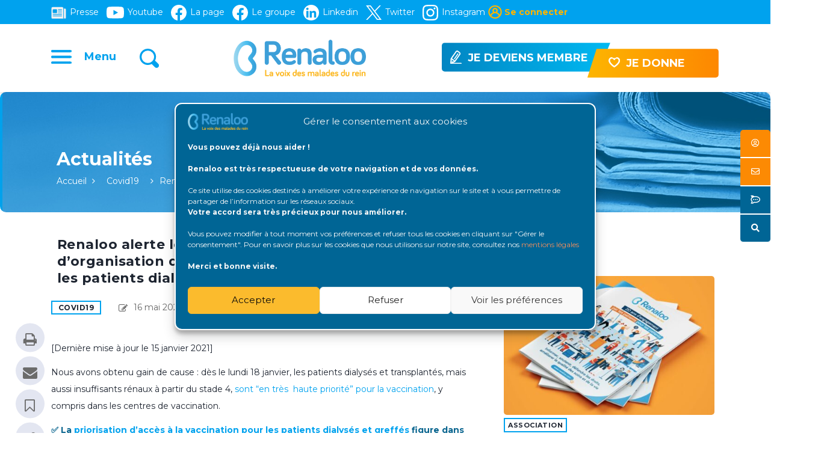

--- FILE ---
content_type: text/html; charset=UTF-8
request_url: http://renaloo.fr/renaloo-alerte-le-ministre-de-la-sante-sur-les-difficultes-d-organisation-de-la-vaccination-contre-le-covid19-pour-les-patients-dialyses-et-greffes/
body_size: 37812
content:
<!DOCTYPE html>
  <html lang="fr-FR" class="" data-skin="light"> 
    <head>
    	<!-- Global site tag (gtag.js) - Google Analytics -->
		<script async src=https://www.googletagmanager.com/gtag/js?id=G-0ZYTZ4JM2Z></script>
		<script>
		  window.dataLayer = window.dataLayer || [];
		  function gtag(){dataLayer.push(arguments);}
		  gtag('js', new Date());
		  gtag('config', 'G-0ZYTZ4JM2Z');
		</script>
        <meta charset="UTF-8">
        <meta name="viewport" content="width=device-width, initial-scale=1, maximum-scale=1">
		    <link href="https://fonts.googleapis.com/css?family=Montserrat%3A700%2C300%2C400%2C900%7CBarlow%3A%2C400%2C700%2C900" rel="stylesheet"><meta name='robots' content='index, follow, max-image-preview:large, max-snippet:-1, max-video-preview:-1' />

	<!-- This site is optimized with the Yoast SEO plugin v22.7 - https://yoast.com/wordpress/plugins/seo/ -->
	<title>Renaloo alerte le Ministre de la santé sur les difficultés d&#039;organisation de la vaccination contre le Covid19 pour les patients dialysés et greffés | Renaloo</title>
	<link rel="canonical" href="https://renaloo.com/renaloo-alerte-le-ministre-de-la-sante-sur-les-difficultes-d-organisation-de-la-vaccination-contre-le-covid19-pour-les-patients-dialyses-et-greffes/" />
	<meta property="og:locale" content="fr_FR" />
	<meta property="og:type" content="article" />
	<meta property="og:title" content="Renaloo alerte le Ministre de la santé sur les difficultés d&#039;organisation de la vaccination contre le Covid19 pour les patients dialysés et greffés | Renaloo" />
	<meta property="og:description" content="[Dernière mise à jour le 15 janvier 2021] Nous avons obtenu gain de cause : dès le lundi 18 janvier, les patients dialysés et transplantés, mais aussi insuffisants rénaux à partir du stade 4, sont &#8220;en très  haute priorité&#8221; pour la vaccination, y compris dans les centres de vaccination. ✅ La priorisation d&#8217;accès à la vaccination [&hellip;]" />
	<meta property="og:url" content="https://renaloo.com/renaloo-alerte-le-ministre-de-la-sante-sur-les-difficultes-d-organisation-de-la-vaccination-contre-le-covid19-pour-les-patients-dialyses-et-greffes/" />
	<meta property="og:site_name" content="Renaloo" />
	<meta property="article:publisher" content="https://www.facebook.com/renaloo.fr" />
	<meta property="article:published_time" content="2021-01-14T08:29:32+00:00" />
	<meta property="article:modified_time" content="2022-05-16T13:38:35+00:00" />
	<meta property="og:image" content="https://i0.wp.com/renaloo.com/wp-content/uploads/2021/01/20200113-courrier-2.jpg?fit=936%2C1280&ssl=1" />
	<meta property="og:image:width" content="936" />
	<meta property="og:image:height" content="1280" />
	<meta property="og:image:type" content="image/jpeg" />
	<meta name="author" content="Renaloo" />
	<meta name="twitter:card" content="summary_large_image" />
	<meta name="twitter:creator" content="@renalooo" />
	<meta name="twitter:site" content="@renalooo" />
	<meta name="twitter:label1" content="Écrit par" />
	<meta name="twitter:data1" content="Renaloo" />
	<meta name="twitter:label2" content="Durée de lecture estimée" />
	<meta name="twitter:data2" content="2 minutes" />
	<script type="application/ld+json" class="yoast-schema-graph">{"@context":"https://schema.org","@graph":[{"@type":"Article","@id":"https://renaloo.com/renaloo-alerte-le-ministre-de-la-sante-sur-les-difficultes-d-organisation-de-la-vaccination-contre-le-covid19-pour-les-patients-dialyses-et-greffes/#article","isPartOf":{"@id":"https://renaloo.com/renaloo-alerte-le-ministre-de-la-sante-sur-les-difficultes-d-organisation-de-la-vaccination-contre-le-covid19-pour-les-patients-dialyses-et-greffes/"},"author":{"name":"Renaloo","@id":"https://renaloo.com/#/schema/person/e5edd09cd4ca55fe2aeab9770b79d925"},"headline":"Renaloo alerte le Ministre de la santé sur les difficultés d&#8217;organisation de la vaccination contre le Covid19 pour les patients dialysés et greffés","datePublished":"2021-01-14T08:29:32+00:00","dateModified":"2022-05-16T13:38:35+00:00","mainEntityOfPage":{"@id":"https://renaloo.com/renaloo-alerte-le-ministre-de-la-sante-sur-les-difficultes-d-organisation-de-la-vaccination-contre-le-covid19-pour-les-patients-dialyses-et-greffes/"},"wordCount":261,"commentCount":0,"publisher":{"@id":"https://renaloo.com/#organization"},"image":{"@id":"https://renaloo.com/renaloo-alerte-le-ministre-de-la-sante-sur-les-difficultes-d-organisation-de-la-vaccination-contre-le-covid19-pour-les-patients-dialyses-et-greffes/#primaryimage"},"thumbnailUrl":"https://renaloo.com/wp-content/uploads/2021/01/20200113-courrier-2.jpg","articleSection":["Covid19","Dialyse","Greffe"],"inLanguage":"fr-FR","potentialAction":[{"@type":"CommentAction","name":"Comment","target":["https://renaloo.com/renaloo-alerte-le-ministre-de-la-sante-sur-les-difficultes-d-organisation-de-la-vaccination-contre-le-covid19-pour-les-patients-dialyses-et-greffes/#respond"]}]},{"@type":"WebPage","@id":"https://renaloo.com/renaloo-alerte-le-ministre-de-la-sante-sur-les-difficultes-d-organisation-de-la-vaccination-contre-le-covid19-pour-les-patients-dialyses-et-greffes/","url":"https://renaloo.com/renaloo-alerte-le-ministre-de-la-sante-sur-les-difficultes-d-organisation-de-la-vaccination-contre-le-covid19-pour-les-patients-dialyses-et-greffes/","name":"Renaloo alerte le Ministre de la santé sur les difficultés d'organisation de la vaccination contre le Covid19 pour les patients dialysés et greffés | Renaloo","isPartOf":{"@id":"https://renaloo.com/#website"},"primaryImageOfPage":{"@id":"https://renaloo.com/renaloo-alerte-le-ministre-de-la-sante-sur-les-difficultes-d-organisation-de-la-vaccination-contre-le-covid19-pour-les-patients-dialyses-et-greffes/#primaryimage"},"image":{"@id":"https://renaloo.com/renaloo-alerte-le-ministre-de-la-sante-sur-les-difficultes-d-organisation-de-la-vaccination-contre-le-covid19-pour-les-patients-dialyses-et-greffes/#primaryimage"},"thumbnailUrl":"https://renaloo.com/wp-content/uploads/2021/01/20200113-courrier-2.jpg","datePublished":"2021-01-14T08:29:32+00:00","dateModified":"2022-05-16T13:38:35+00:00","breadcrumb":{"@id":"https://renaloo.com/renaloo-alerte-le-ministre-de-la-sante-sur-les-difficultes-d-organisation-de-la-vaccination-contre-le-covid19-pour-les-patients-dialyses-et-greffes/#breadcrumb"},"inLanguage":"fr-FR","potentialAction":[{"@type":"ReadAction","target":["https://renaloo.com/renaloo-alerte-le-ministre-de-la-sante-sur-les-difficultes-d-organisation-de-la-vaccination-contre-le-covid19-pour-les-patients-dialyses-et-greffes/"]}]},{"@type":"ImageObject","inLanguage":"fr-FR","@id":"https://renaloo.com/renaloo-alerte-le-ministre-de-la-sante-sur-les-difficultes-d-organisation-de-la-vaccination-contre-le-covid19-pour-les-patients-dialyses-et-greffes/#primaryimage","url":"https://renaloo.com/wp-content/uploads/2021/01/20200113-courrier-2.jpg","contentUrl":"https://renaloo.com/wp-content/uploads/2021/01/20200113-courrier-2.jpg","width":936,"height":1280},{"@type":"BreadcrumbList","@id":"https://renaloo.com/renaloo-alerte-le-ministre-de-la-sante-sur-les-difficultes-d-organisation-de-la-vaccination-contre-le-covid19-pour-les-patients-dialyses-et-greffes/#breadcrumb","itemListElement":[{"@type":"ListItem","position":1,"name":"Accueil","item":"https://renaloo.com/"},{"@type":"ListItem","position":2,"name":"Renaloo alerte le Ministre de la santé sur les difficultés d&#8217;organisation de la vaccination contre le Covid19 pour les patients dialysés et greffés"}]},{"@type":"WebSite","@id":"https://renaloo.com/#website","url":"https://renaloo.com/","name":"Renaloo","description":"La voix des malades du rein","publisher":{"@id":"https://renaloo.com/#organization"},"potentialAction":[{"@type":"SearchAction","target":{"@type":"EntryPoint","urlTemplate":"https://renaloo.com/?s={search_term_string}"},"query-input":"required name=search_term_string"}],"inLanguage":"fr-FR"},{"@type":"Organization","@id":"https://renaloo.com/#organization","name":"Renaloo","url":"https://renaloo.com/","logo":{"@type":"ImageObject","inLanguage":"fr-FR","@id":"https://renaloo.com/#/schema/logo/image/","url":"https://renaloo.com/wp-content/uploads/2020/04/LOGO1.png","contentUrl":"https://renaloo.com/wp-content/uploads/2020/04/LOGO1.png","width":416,"height":116,"caption":"Renaloo"},"image":{"@id":"https://renaloo.com/#/schema/logo/image/"},"sameAs":["https://www.facebook.com/renaloo.fr","https://x.com/renalooo","https://www.linkedin.com/company/renaloo/","https://www.youtube.com/user/renalootv","https://www.instagram.com/asso.renaloo/"]},{"@type":"Person","@id":"https://renaloo.com/#/schema/person/e5edd09cd4ca55fe2aeab9770b79d925","name":"Renaloo","image":{"@type":"ImageObject","inLanguage":"fr-FR","@id":"https://renaloo.com/#/schema/person/image/","url":"http://renaloo.com/wp-content/uploads/avatars/6816/6085508a7d172-bpfull.png","contentUrl":"http://renaloo.com/wp-content/uploads/avatars/6816/6085508a7d172-bpfull.png","caption":"Renaloo"},"description":"wd","url":"https://renaloo.com/author/renaloo/"}]}</script>
	<!-- / Yoast SEO plugin. -->


<link rel='dns-prefetch' href='//renaloo.com' />
<link rel='dns-prefetch' href='//maxcdn.bootstrapcdn.com' />
<link rel='dns-prefetch' href='//use.fontawesome.com' />
<link rel='dns-prefetch' href='//fonts.googleapis.com' />
<link rel="alternate" type="application/rss+xml" title="Renaloo &raquo; Flux" href="https://renaloo.com/feed/" />
<link rel="alternate" type="application/rss+xml" title="Renaloo &raquo; Flux des commentaires" href="https://renaloo.com/comments/feed/" />
<link rel="alternate" type="application/rss+xml" title="Renaloo &raquo; Renaloo alerte le Ministre de la santé sur les difficultés d&#8217;organisation de la vaccination contre le Covid19 pour les patients dialysés et greffés Flux des commentaires" href="https://renaloo.com/renaloo-alerte-le-ministre-de-la-sante-sur-les-difficultes-d-organisation-de-la-vaccination-contre-le-covid19-pour-les-patients-dialyses-et-greffes/feed/" />
<link rel='stylesheet' id='rm_material_icons-css' href='http://renaloo.com/wp-content/plugins/custom-registration-form-builder-with-submission-manager/admin/css/material-icons.css?ver=6.5.7' type='text/css' media='all' />
<link rel='stylesheet' id='void-grid-main-css' href='http://renaloo.com/wp-content/plugins/void-elementor-post-grid-addon-for-elementor-page-builder/assets/css/main.css?ver=2.1.2' type='text/css' media='all' />
<link rel='stylesheet' id='void-grid-bootstrap-css' href='http://renaloo.com/wp-content/plugins/void-elementor-post-grid-addon-for-elementor-page-builder/assets/css/bootstrap.min.css?ver=3.3.7' type='text/css' media='all' />
<style id='wp-emoji-styles-inline-css' type='text/css'>

	img.wp-smiley, img.emoji {
		display: inline !important;
		border: none !important;
		box-shadow: none !important;
		height: 1em !important;
		width: 1em !important;
		margin: 0 0.07em !important;
		vertical-align: -0.1em !important;
		background: none !important;
		padding: 0 !important;
	}
</style>
<link rel='stylesheet' id='wp-block-library-css' href='http://renaloo.com/wp-includes/css/dist/block-library/style.min.css?ver=6.5.7' type='text/css' media='all' />
<style id='wp-block-library-theme-inline-css' type='text/css'>
.wp-block-audio figcaption{color:#555;font-size:13px;text-align:center}.is-dark-theme .wp-block-audio figcaption{color:#ffffffa6}.wp-block-audio{margin:0 0 1em}.wp-block-code{border:1px solid #ccc;border-radius:4px;font-family:Menlo,Consolas,monaco,monospace;padding:.8em 1em}.wp-block-embed figcaption{color:#555;font-size:13px;text-align:center}.is-dark-theme .wp-block-embed figcaption{color:#ffffffa6}.wp-block-embed{margin:0 0 1em}.blocks-gallery-caption{color:#555;font-size:13px;text-align:center}.is-dark-theme .blocks-gallery-caption{color:#ffffffa6}.wp-block-image figcaption{color:#555;font-size:13px;text-align:center}.is-dark-theme .wp-block-image figcaption{color:#ffffffa6}.wp-block-image{margin:0 0 1em}.wp-block-pullquote{border-bottom:4px solid;border-top:4px solid;color:currentColor;margin-bottom:1.75em}.wp-block-pullquote cite,.wp-block-pullquote footer,.wp-block-pullquote__citation{color:currentColor;font-size:.8125em;font-style:normal;text-transform:uppercase}.wp-block-quote{border-left:.25em solid;margin:0 0 1.75em;padding-left:1em}.wp-block-quote cite,.wp-block-quote footer{color:currentColor;font-size:.8125em;font-style:normal;position:relative}.wp-block-quote.has-text-align-right{border-left:none;border-right:.25em solid;padding-left:0;padding-right:1em}.wp-block-quote.has-text-align-center{border:none;padding-left:0}.wp-block-quote.is-large,.wp-block-quote.is-style-large,.wp-block-quote.is-style-plain{border:none}.wp-block-search .wp-block-search__label{font-weight:700}.wp-block-search__button{border:1px solid #ccc;padding:.375em .625em}:where(.wp-block-group.has-background){padding:1.25em 2.375em}.wp-block-separator.has-css-opacity{opacity:.4}.wp-block-separator{border:none;border-bottom:2px solid;margin-left:auto;margin-right:auto}.wp-block-separator.has-alpha-channel-opacity{opacity:1}.wp-block-separator:not(.is-style-wide):not(.is-style-dots){width:100px}.wp-block-separator.has-background:not(.is-style-dots){border-bottom:none;height:1px}.wp-block-separator.has-background:not(.is-style-wide):not(.is-style-dots){height:2px}.wp-block-table{margin:0 0 1em}.wp-block-table td,.wp-block-table th{word-break:normal}.wp-block-table figcaption{color:#555;font-size:13px;text-align:center}.is-dark-theme .wp-block-table figcaption{color:#ffffffa6}.wp-block-video figcaption{color:#555;font-size:13px;text-align:center}.is-dark-theme .wp-block-video figcaption{color:#ffffffa6}.wp-block-video{margin:0 0 1em}.wp-block-template-part.has-background{margin-bottom:0;margin-top:0;padding:1.25em 2.375em}
</style>
<style id='classic-theme-styles-inline-css' type='text/css'>
/*! This file is auto-generated */
.wp-block-button__link{color:#fff;background-color:#32373c;border-radius:9999px;box-shadow:none;text-decoration:none;padding:calc(.667em + 2px) calc(1.333em + 2px);font-size:1.125em}.wp-block-file__button{background:#32373c;color:#fff;text-decoration:none}
</style>
<style id='global-styles-inline-css' type='text/css'>
body{--wp--preset--color--black: #000000;--wp--preset--color--cyan-bluish-gray: #abb8c3;--wp--preset--color--white: #ffffff;--wp--preset--color--pale-pink: #f78da7;--wp--preset--color--vivid-red: #cf2e2e;--wp--preset--color--luminous-vivid-orange: #ff6900;--wp--preset--color--luminous-vivid-amber: #fcb900;--wp--preset--color--light-green-cyan: #7bdcb5;--wp--preset--color--vivid-green-cyan: #00d084;--wp--preset--color--pale-cyan-blue: #8ed1fc;--wp--preset--color--vivid-cyan-blue: #0693e3;--wp--preset--color--vivid-purple: #9b51e0;--wp--preset--gradient--vivid-cyan-blue-to-vivid-purple: linear-gradient(135deg,rgba(6,147,227,1) 0%,rgb(155,81,224) 100%);--wp--preset--gradient--light-green-cyan-to-vivid-green-cyan: linear-gradient(135deg,rgb(122,220,180) 0%,rgb(0,208,130) 100%);--wp--preset--gradient--luminous-vivid-amber-to-luminous-vivid-orange: linear-gradient(135deg,rgba(252,185,0,1) 0%,rgba(255,105,0,1) 100%);--wp--preset--gradient--luminous-vivid-orange-to-vivid-red: linear-gradient(135deg,rgba(255,105,0,1) 0%,rgb(207,46,46) 100%);--wp--preset--gradient--very-light-gray-to-cyan-bluish-gray: linear-gradient(135deg,rgb(238,238,238) 0%,rgb(169,184,195) 100%);--wp--preset--gradient--cool-to-warm-spectrum: linear-gradient(135deg,rgb(74,234,220) 0%,rgb(151,120,209) 20%,rgb(207,42,186) 40%,rgb(238,44,130) 60%,rgb(251,105,98) 80%,rgb(254,248,76) 100%);--wp--preset--gradient--blush-light-purple: linear-gradient(135deg,rgb(255,206,236) 0%,rgb(152,150,240) 100%);--wp--preset--gradient--blush-bordeaux: linear-gradient(135deg,rgb(254,205,165) 0%,rgb(254,45,45) 50%,rgb(107,0,62) 100%);--wp--preset--gradient--luminous-dusk: linear-gradient(135deg,rgb(255,203,112) 0%,rgb(199,81,192) 50%,rgb(65,88,208) 100%);--wp--preset--gradient--pale-ocean: linear-gradient(135deg,rgb(255,245,203) 0%,rgb(182,227,212) 50%,rgb(51,167,181) 100%);--wp--preset--gradient--electric-grass: linear-gradient(135deg,rgb(202,248,128) 0%,rgb(113,206,126) 100%);--wp--preset--gradient--midnight: linear-gradient(135deg,rgb(2,3,129) 0%,rgb(40,116,252) 100%);--wp--preset--font-size--small: 13px;--wp--preset--font-size--medium: 20px;--wp--preset--font-size--large: 36px;--wp--preset--font-size--x-large: 42px;--wp--preset--spacing--20: 0.44rem;--wp--preset--spacing--30: 0.67rem;--wp--preset--spacing--40: 1rem;--wp--preset--spacing--50: 1.5rem;--wp--preset--spacing--60: 2.25rem;--wp--preset--spacing--70: 3.38rem;--wp--preset--spacing--80: 5.06rem;--wp--preset--shadow--natural: 6px 6px 9px rgba(0, 0, 0, 0.2);--wp--preset--shadow--deep: 12px 12px 50px rgba(0, 0, 0, 0.4);--wp--preset--shadow--sharp: 6px 6px 0px rgba(0, 0, 0, 0.2);--wp--preset--shadow--outlined: 6px 6px 0px -3px rgba(255, 255, 255, 1), 6px 6px rgba(0, 0, 0, 1);--wp--preset--shadow--crisp: 6px 6px 0px rgba(0, 0, 0, 1);}:where(.is-layout-flex){gap: 0.5em;}:where(.is-layout-grid){gap: 0.5em;}body .is-layout-flex{display: flex;}body .is-layout-flex{flex-wrap: wrap;align-items: center;}body .is-layout-flex > *{margin: 0;}body .is-layout-grid{display: grid;}body .is-layout-grid > *{margin: 0;}:where(.wp-block-columns.is-layout-flex){gap: 2em;}:where(.wp-block-columns.is-layout-grid){gap: 2em;}:where(.wp-block-post-template.is-layout-flex){gap: 1.25em;}:where(.wp-block-post-template.is-layout-grid){gap: 1.25em;}.has-black-color{color: var(--wp--preset--color--black) !important;}.has-cyan-bluish-gray-color{color: var(--wp--preset--color--cyan-bluish-gray) !important;}.has-white-color{color: var(--wp--preset--color--white) !important;}.has-pale-pink-color{color: var(--wp--preset--color--pale-pink) !important;}.has-vivid-red-color{color: var(--wp--preset--color--vivid-red) !important;}.has-luminous-vivid-orange-color{color: var(--wp--preset--color--luminous-vivid-orange) !important;}.has-luminous-vivid-amber-color{color: var(--wp--preset--color--luminous-vivid-amber) !important;}.has-light-green-cyan-color{color: var(--wp--preset--color--light-green-cyan) !important;}.has-vivid-green-cyan-color{color: var(--wp--preset--color--vivid-green-cyan) !important;}.has-pale-cyan-blue-color{color: var(--wp--preset--color--pale-cyan-blue) !important;}.has-vivid-cyan-blue-color{color: var(--wp--preset--color--vivid-cyan-blue) !important;}.has-vivid-purple-color{color: var(--wp--preset--color--vivid-purple) !important;}.has-black-background-color{background-color: var(--wp--preset--color--black) !important;}.has-cyan-bluish-gray-background-color{background-color: var(--wp--preset--color--cyan-bluish-gray) !important;}.has-white-background-color{background-color: var(--wp--preset--color--white) !important;}.has-pale-pink-background-color{background-color: var(--wp--preset--color--pale-pink) !important;}.has-vivid-red-background-color{background-color: var(--wp--preset--color--vivid-red) !important;}.has-luminous-vivid-orange-background-color{background-color: var(--wp--preset--color--luminous-vivid-orange) !important;}.has-luminous-vivid-amber-background-color{background-color: var(--wp--preset--color--luminous-vivid-amber) !important;}.has-light-green-cyan-background-color{background-color: var(--wp--preset--color--light-green-cyan) !important;}.has-vivid-green-cyan-background-color{background-color: var(--wp--preset--color--vivid-green-cyan) !important;}.has-pale-cyan-blue-background-color{background-color: var(--wp--preset--color--pale-cyan-blue) !important;}.has-vivid-cyan-blue-background-color{background-color: var(--wp--preset--color--vivid-cyan-blue) !important;}.has-vivid-purple-background-color{background-color: var(--wp--preset--color--vivid-purple) !important;}.has-black-border-color{border-color: var(--wp--preset--color--black) !important;}.has-cyan-bluish-gray-border-color{border-color: var(--wp--preset--color--cyan-bluish-gray) !important;}.has-white-border-color{border-color: var(--wp--preset--color--white) !important;}.has-pale-pink-border-color{border-color: var(--wp--preset--color--pale-pink) !important;}.has-vivid-red-border-color{border-color: var(--wp--preset--color--vivid-red) !important;}.has-luminous-vivid-orange-border-color{border-color: var(--wp--preset--color--luminous-vivid-orange) !important;}.has-luminous-vivid-amber-border-color{border-color: var(--wp--preset--color--luminous-vivid-amber) !important;}.has-light-green-cyan-border-color{border-color: var(--wp--preset--color--light-green-cyan) !important;}.has-vivid-green-cyan-border-color{border-color: var(--wp--preset--color--vivid-green-cyan) !important;}.has-pale-cyan-blue-border-color{border-color: var(--wp--preset--color--pale-cyan-blue) !important;}.has-vivid-cyan-blue-border-color{border-color: var(--wp--preset--color--vivid-cyan-blue) !important;}.has-vivid-purple-border-color{border-color: var(--wp--preset--color--vivid-purple) !important;}.has-vivid-cyan-blue-to-vivid-purple-gradient-background{background: var(--wp--preset--gradient--vivid-cyan-blue-to-vivid-purple) !important;}.has-light-green-cyan-to-vivid-green-cyan-gradient-background{background: var(--wp--preset--gradient--light-green-cyan-to-vivid-green-cyan) !important;}.has-luminous-vivid-amber-to-luminous-vivid-orange-gradient-background{background: var(--wp--preset--gradient--luminous-vivid-amber-to-luminous-vivid-orange) !important;}.has-luminous-vivid-orange-to-vivid-red-gradient-background{background: var(--wp--preset--gradient--luminous-vivid-orange-to-vivid-red) !important;}.has-very-light-gray-to-cyan-bluish-gray-gradient-background{background: var(--wp--preset--gradient--very-light-gray-to-cyan-bluish-gray) !important;}.has-cool-to-warm-spectrum-gradient-background{background: var(--wp--preset--gradient--cool-to-warm-spectrum) !important;}.has-blush-light-purple-gradient-background{background: var(--wp--preset--gradient--blush-light-purple) !important;}.has-blush-bordeaux-gradient-background{background: var(--wp--preset--gradient--blush-bordeaux) !important;}.has-luminous-dusk-gradient-background{background: var(--wp--preset--gradient--luminous-dusk) !important;}.has-pale-ocean-gradient-background{background: var(--wp--preset--gradient--pale-ocean) !important;}.has-electric-grass-gradient-background{background: var(--wp--preset--gradient--electric-grass) !important;}.has-midnight-gradient-background{background: var(--wp--preset--gradient--midnight) !important;}.has-small-font-size{font-size: var(--wp--preset--font-size--small) !important;}.has-medium-font-size{font-size: var(--wp--preset--font-size--medium) !important;}.has-large-font-size{font-size: var(--wp--preset--font-size--large) !important;}.has-x-large-font-size{font-size: var(--wp--preset--font-size--x-large) !important;}
.wp-block-navigation a:where(:not(.wp-element-button)){color: inherit;}
:where(.wp-block-post-template.is-layout-flex){gap: 1.25em;}:where(.wp-block-post-template.is-layout-grid){gap: 1.25em;}
:where(.wp-block-columns.is-layout-flex){gap: 2em;}:where(.wp-block-columns.is-layout-grid){gap: 2em;}
.wp-block-pullquote{font-size: 1.5em;line-height: 1.6;}
</style>
<link rel='stylesheet' id='bbp-default-css' href='http://renaloo.com/wp-content/plugins/bbpress/templates/default/css/bbpress.min.css?ver=2.6.4' type='text/css' media='all' />
<link rel='stylesheet' id='dashicons-css' href='http://renaloo.com/wp-includes/css/dashicons.min.css?ver=6.5.7' type='text/css' media='all' />
<link rel='stylesheet' id='bp-nouveau-css' href='http://renaloo.com/wp-content/plugins/buddypress/bp-templates/bp-nouveau/css/buddypress.min.css?ver=5.1.2' type='text/css' media='screen' />
<link rel='stylesheet' id='cff-css' href='http://renaloo.com/wp-content/plugins/custom-facebook-feed/css/cff-style.css?ver=2.14' type='text/css' media='all' />
<link rel='stylesheet' id='sb-font-awesome-css' href='https://maxcdn.bootstrapcdn.com/font-awesome/4.7.0/css/font-awesome.min.css?ver=6.5.7' type='text/css' media='all' />
<link rel='stylesheet' id='searchandfilter-css' href='https://renaloo.com/wp-content/plugins/search-filter/style.css?ver=1' type='text/css' media='all' />
<link rel='stylesheet' id='ssb-ui-style-css' href='http://renaloo.com/wp-content/plugins/sticky-side-buttons/assets/css/ssb-ui-style.css?ver=6.5.7' type='text/css' media='all' />
<style id='ssb-ui-style-inline-css' type='text/css'>
#ssb-btn-0{background: #fc8a03;}
#ssb-btn-0:hover{background:rgba(252,138,3,0.9);}
#ssb-btn-0 a{color: #ffffff;}
.ssb-share-btn,.ssb-share-btn .ssb-social-popup{background:#fc8a03;color:#ffffff}.ssb-share-btn:hover{background:rgba(252,138,3,0.9);}.ssb-share-btn a{color:#ffffff !important;}#ssb-btn-1{background: #fc8a03;}
#ssb-btn-1:hover{background:rgba(252,138,3,0.9);}
#ssb-btn-1 a{color: #ffffff;}
#ssb-btn-2{background: #006595;}
#ssb-btn-2:hover{background:rgba(0,101,149,0.9);}
#ssb-btn-2 a{color: #ffffff;}
#ssb-btn-3{background: #006595;}
#ssb-btn-3:hover{background:rgba(0,101,149,0.9);}
#ssb-btn-3 a{color: #ffffff;}

</style>
<link rel='stylesheet' id='ssb-fontawesome-css' href='http://renaloo.com/wp-content/plugins/sticky-side-buttons/assets/css/font-awesome.css?ver=6.5.7' type='text/css' media='all' />
<link rel='stylesheet' id='wp-event-manager-frontend-css' href='http://renaloo.com/wp-content/plugins/wp-event-manager/assets/css/frontend.min.css?ver=6.5.7' type='text/css' media='all' />
<link rel='stylesheet' id='wp-event-manager-jquery-ui-css-css' href='http://renaloo.com/wp-content/plugins/wp-event-manager/assets/js/jquery-ui/jquery-ui.css?ver=6.5.7' type='text/css' media='all' />
<link rel='stylesheet' id='wp-event-manager-jquery-timepicker-css-css' href='http://renaloo.com/wp-content/plugins/wp-event-manager/assets/js/jquery-timepicker/jquery.timepicker.min.css?ver=6.5.7' type='text/css' media='all' />
<link rel='stylesheet' id='wp-event-manager-grid-style-css' href='http://renaloo.com/wp-content/plugins/wp-event-manager/assets/css/wpem-grid.min.css?ver=6.5.7' type='text/css' media='all' />
<link rel='stylesheet' id='wp-event-manager-font-style-css' href='http://renaloo.com/wp-content/plugins/wp-event-manager/assets/fonts/style.css?ver=6.5.7' type='text/css' media='all' />
<link rel='stylesheet' id='wpsr_main_css-css' href='http://renaloo.com/wp-content/plugins/wp-socializer/public/css/wpsr.min.css?ver=5.2' type='text/css' media='all' />
<link rel='stylesheet' id='wpsr_sb_icon_css-css' href='https://use.fontawesome.com/releases/v5.12.0/css/all.css?ver=5.2' type='text/css' media='all' />
<link rel='stylesheet' id='cmplz-general-css' href='http://renaloo.com/wp-content/plugins/complianz-gdpr/assets/css/cookieblocker.min.css?ver=1742551963' type='text/css' media='all' />
<link rel='stylesheet' id='bsp-css' href='http://renaloo.com/wp-content/plugins/bbp-style-pack/css/bspstyle.css?ver=4.4.8' type='text/css' media='screen' />
<link rel='stylesheet' id='hfe-style-css' href='http://renaloo.com/wp-content/plugins/header-footer-elementor/assets/css/header-footer-elementor.css?ver=1.5.6' type='text/css' media='all' />
<link rel='stylesheet' id='elementor-icons-css' href='http://renaloo.com/wp-content/plugins/elementor/assets/lib/eicons/css/elementor-icons.min.css?ver=5.9.1' type='text/css' media='all' />
<link rel='stylesheet' id='elementor-animations-css' href='http://renaloo.com/wp-content/plugins/elementor/assets/lib/animations/animations.min.css?ver=3.0.16' type='text/css' media='all' />
<link rel='stylesheet' id='elementor-frontend-legacy-css' href='http://renaloo.com/wp-content/plugins/elementor/assets/css/frontend-legacy.min.css?ver=3.0.16' type='text/css' media='all' />
<link rel='stylesheet' id='elementor-frontend-css' href='http://renaloo.com/wp-content/plugins/elementor/assets/css/frontend.min.css?ver=3.0.16' type='text/css' media='all' />
<link rel='stylesheet' id='elementor-post-60310-css' href='http://renaloo.com/wp-content/uploads/elementor/css/post-60310.css?ver=1763159860' type='text/css' media='all' />
<link rel='stylesheet' id='elementor-global-css' href='http://renaloo.com/wp-content/uploads/elementor/css/global.css?ver=1634940880' type='text/css' media='all' />
<link rel='stylesheet' id='elementor-icons-ekiticons-css' href='http://renaloo.com/wp-content/plugins/elementskit-lite/modules/elementskit-icon-pack/assets/css/ekiticons.css?ver=2.5.0' type='text/css' media='all' />
<link rel='stylesheet' id='taxopress-frontend-css-css' href='http://renaloo.com/wp-content/plugins/simple-tags/assets/frontend/css/frontend.css?ver=3.32.0' type='text/css' media='all' />
<style id='akismet-widget-style-inline-css' type='text/css'>

			.a-stats {
				--akismet-color-mid-green: #357b49;
				--akismet-color-white: #fff;
				--akismet-color-light-grey: #f6f7f7;

				max-width: 350px;
				width: auto;
			}

			.a-stats * {
				all: unset;
				box-sizing: border-box;
			}

			.a-stats strong {
				font-weight: 600;
			}

			.a-stats a.a-stats__link,
			.a-stats a.a-stats__link:visited,
			.a-stats a.a-stats__link:active {
				background: var(--akismet-color-mid-green);
				border: none;
				box-shadow: none;
				border-radius: 8px;
				color: var(--akismet-color-white);
				cursor: pointer;
				display: block;
				font-family: -apple-system, BlinkMacSystemFont, 'Segoe UI', 'Roboto', 'Oxygen-Sans', 'Ubuntu', 'Cantarell', 'Helvetica Neue', sans-serif;
				font-weight: 500;
				padding: 12px;
				text-align: center;
				text-decoration: none;
				transition: all 0.2s ease;
			}

			/* Extra specificity to deal with TwentyTwentyOne focus style */
			.widget .a-stats a.a-stats__link:focus {
				background: var(--akismet-color-mid-green);
				color: var(--akismet-color-white);
				text-decoration: none;
			}

			.a-stats a.a-stats__link:hover {
				filter: brightness(110%);
				box-shadow: 0 4px 12px rgba(0, 0, 0, 0.06), 0 0 2px rgba(0, 0, 0, 0.16);
			}

			.a-stats .count {
				color: var(--akismet-color-white);
				display: block;
				font-size: 1.5em;
				line-height: 1.4;
				padding: 0 13px;
				white-space: nowrap;
			}
		
</style>
<link rel='stylesheet' id='wp_mailjet_form_builder_widget-widget-front-styles-css' href='http://renaloo.com/wp-content/plugins/mailjet-for-wordpress/src/widgetformbuilder/css/front-widget.css?ver=6.1.3' type='text/css' media='all' />
<link rel='stylesheet' id='heateor_sss_frontend_css-css' href='http://renaloo.com/wp-content/plugins/sassy-social-share/public/css/sassy-social-share-public.css?ver=3.3.71' type='text/css' media='all' />
<style id='heateor_sss_frontend_css-inline-css' type='text/css'>
.heateor_sss_button_instagram span.heateor_sss_svg,a.heateor_sss_instagram span.heateor_sss_svg{background:radial-gradient(circle at 30% 107%,#fdf497 0,#fdf497 5%,#fd5949 45%,#d6249f 60%,#285aeb 90%)}div.heateor_sss_horizontal_sharing a.heateor_sss_button_instagram span{background:#ffffff!important;}div.heateor_sss_standard_follow_icons_container a.heateor_sss_button_instagram span{background:#ffffff}div.heateor_sss_horizontal_sharing a.heateor_sss_button_instagram span:hover{background:#ffffff!important;}div.heateor_sss_standard_follow_icons_container a.heateor_sss_button_instagram span:hover{background:#ffffff}div.heateor_sss_vertical_sharing  a.heateor_sss_button_instagram span{background:#e3e6f1!important;}div.heateor_sss_floating_follow_icons_container a.heateor_sss_button_instagram span{background:#e3e6f1}div.heateor_sss_vertical_sharing a.heateor_sss_button_instagram span:hover{background:#e3e6f1!important;}div.heateor_sss_floating_follow_icons_container a.heateor_sss_button_instagram span:hover{background:#e3e6f1}.heateor_sss_horizontal_sharing .heateor_sss_svg,.heateor_sss_standard_follow_icons_container .heateor_sss_svg{background-color:#ffffff!important;background:#ffffff!important;color:#00a2ee;border-width:0px;border-style:solid;border-color:transparent}div.heateor_sss_horizontal_sharing span.heateor_sss_svg svg:hover path:not(.heateor_sss_no_fill),div.heateor_sss_horizontal_sharing span.heateor_sss_svg svg:hover ellipse, div.heateor_sss_horizontal_sharing span.heateor_sss_svg svg:hover circle, div.heateor_sss_horizontal_sharing span.heateor_sss_svg svg:hover polygon, div.heateor_sss_horizontal_sharing span.heateor_sss_svg svg:hover rect:not(.heateor_sss_no_fill){fill:#00a2ee}div.heateor_sss_horizontal_sharing span.heateor_sss_svg svg:hover path.heateor_sss_svg_stroke, div.heateor_sss_horizontal_sharing span.heateor_sss_svg svg:hover rect.heateor_sss_svg_stroke{stroke:#00a2ee}.heateor_sss_horizontal_sharing span.heateor_sss_svg:hover,.heateor_sss_standard_follow_icons_container span.heateor_sss_svg:hover{background-color:#ffffff!important;background:#ffffff!importantcolor:#00a2ee;border-color:transparent;}.heateor_sss_vertical_sharing span.heateor_sss_svg,.heateor_sss_floating_follow_icons_container span.heateor_sss_svg{background-color:#e3e6f1!important;background:#e3e6f1!important;color:#6b6b6b;border-width:0px;border-style:solid;border-color:transparent;}div.heateor_sss_vertical_sharing span.heateor_sss_svg svg:hover path:not(.heateor_sss_no_fill),div.heateor_sss_vertical_sharing span.heateor_sss_svg svg:hover ellipse, div.heateor_sss_vertical_sharing span.heateor_sss_svg svg:hover circle, div.heateor_sss_vertical_sharing span.heateor_sss_svg svg:hover polygon{fill:#6b6b6b}div.heateor_sss_vertical_sharing span.heateor_sss_svg svg:hover path.heateor_sss_svg_stroke{stroke:#6b6b6b}.heateor_sss_vertical_sharing span.heateor_sss_svg:hover,.heateor_sss_floating_follow_icons_container span.heateor_sss_svg:hover{background-color:#e3e6f1!important;background:#e3e6f1!important;color:#6b6b6b;border-color:transparent;}@media screen and (max-width:783px) {.heateor_sss_vertical_sharing{display:none!important}}div.heateorSssSharingArrow{display:none}
</style>
<link rel='stylesheet' id='digiqole-fonts-css' href='https://fonts.googleapis.com/css?family=Barlow%3A300%2C300i%2C400%2C400i%2C500%2C500i%2C600%2C600i%2C700%2C700i%2C800%2C800i%2C900%2C900i%7CRoboto%3A300%2C300i%2C400%2C400i%2C500%2C500i%2C700%2C700i%2C900%2C900i&#038;ver=1.4.7' type='text/css' media='all' />
<link rel='stylesheet' id='bootstrap-css' href='http://renaloo.com/wp-content/themes/digiqole/assets/css/bootstrap.min.css?ver=1.4.7' type='text/css' media='all' />
<link rel='stylesheet' id='font-awesome-css' href='http://renaloo.com/wp-content/plugins/elementor/assets/lib/font-awesome/css/font-awesome.min.css?ver=4.7.0' type='text/css' media='all' />
<link rel='stylesheet' id='icon-font-css' href='http://renaloo.com/wp-content/themes/digiqole/assets/css/icon-font.css?ver=1.4.7' type='text/css' media='all' />
<link rel='stylesheet' id='animate-css' href='http://renaloo.com/wp-content/themes/digiqole/assets/css/animate.css?ver=1.4.7' type='text/css' media='all' />
<link rel='stylesheet' id='magnific-popup-css' href='http://renaloo.com/wp-content/themes/digiqole/assets/css/magnific-popup.css?ver=1.4.7' type='text/css' media='all' />
<link rel='stylesheet' id='owl-carousel-min-css' href='http://renaloo.com/wp-content/themes/digiqole/assets/css/owl.carousel.min.css?ver=1.4.7' type='text/css' media='all' />
<link rel='stylesheet' id='owl-theme-default-css' href='http://renaloo.com/wp-content/themes/digiqole/assets/css/owl.theme.default.min.css?ver=1.4.7' type='text/css' media='all' />
<link rel='stylesheet' id='jquery-mCustomScrollbar-css' href='http://renaloo.com/wp-content/themes/digiqole/assets/css/jquery.mCustomScrollbar.css?ver=1.4.7' type='text/css' media='all' />
<link rel='stylesheet' id='digiqole-woocommerce-css' href='http://renaloo.com/wp-content/themes/digiqole/assets/css/woocommerce.css?ver=1.4.7' type='text/css' media='all' />
<link rel='stylesheet' id='digiqole-blog-css' href='http://renaloo.com/wp-content/themes/digiqole/assets/css/blog.css?ver=1.4.7' type='text/css' media='all' />
<link rel='stylesheet' id='digiqole-print-css' href='http://renaloo.com/wp-content/themes/digiqole/assets/css/print.css?ver=1.4.7' type='text/css' media='print' />
<link rel='stylesheet' id='digiqole-gutenberg-custom-css' href='http://renaloo.com/wp-content/themes/digiqole/assets/css/gutenberg-custom.css?ver=1.4.7' type='text/css' media='all' />
<link rel='stylesheet' id='digiqole-master-css' href='http://renaloo.com/wp-content/themes/digiqole/assets/css/master.css?ver=1.4.7' type='text/css' media='all' />
<style id='digiqole-master-inline-css' type='text/css'>
.progress-bar{ background-color : #000}
        body{ font-family:"Montserrat";font-size:14px;font-weight:300; }
        .body-box-layout{ 
            background-image:url();;
            background-repeat: no-repeat;
            background-position: center;
            background-size: cover;
            background-attachment: fixed;
         }
        body,
        .post-navigation .post-previous a p, .post-navigation .post-next a p,
        .dark-mode .blog-single .post-meta li,
        .dark-mode .wp-block-quote p,
        .dark-mode .wp-block-quote::before,
        .dark-mode .wp-block-quote cite,
        .dark-mode .view-review-list .xs-review-date,
        .dark-mode .view-review-list .xs-reviewer-author,
        .dark-mode .breadcrumb li,
        .dark-mode .post-meta span,
        .dark-mode .post-meta span a,
        .dark-mode .tranding-bg-white .tranding-bar .trending-slide-bg.trending-slide .post-title a,
        .dark-mode .blog-single .post-meta li.post-author a{
           color:  #4c525e;
        }
        h1, h2, h3, h4, h5, h6,
        .post-title,
        .post-navigation span,
        .post-title a,
        .dark-mode .error-page .error-code,
        .dark-mode.archive .entry-blog-summery .readmore-btn,
        .dark-mode .entry-blog-summery.ts-post .readmore-btn,
        .dark-mode .apsc-icons-wrapper.apsc-theme-2 .apsc-each-profile a,
        .dark-mode .ts-author-content .comment a{
            color:  #1d2430;
        }


     .dark-mode .apsc-icons-wrapper.apsc-theme-2 .apsc-each-profile a{
        color: #1d2430 !important;
        }
        .dark-mode .blog-single .post .post-body{
            background: transparent;
        }




        h1,h2{
            font-family:"Montserrat";font-size:30px;font-weight:700;
        }
        h3{ 
            font-family:"Barlow";font-style:normal;font-weight:700; 
        }

        h4{ 
            font-family:"Barlow";font-style:normal;font-weight:700;
        }

        a,  .entry-header .entry-title a:hover, .sidebar ul li a:hover{
            color: #1d2430;
            transition: all ease 500ms;
        }
      
        .btn-primary:hover,
        .switch__background,
        .switch__mouth,
        .switch__eye-left,
        .switch__eye-right{
         background: #e74907;
         border-color: #e74907;;
        }
        .tag-lists a:hover, .tagcloud a:hover,
        .owl-carousel .owl-dots .owl-dot.active span{
            border-color: #1d2430;;
        }
        blockquote.wp-block-quote, .wp-block-quote, .wp-block-quote:not(.is-large):not(.is-style-large), .wp-block-pullquote blockquote,
         blockquote.wp-block-pullquote, .wp-block-quote.is-large, .wp-block-quote.is-style-large{
            border-left-color: #1d2430;;
        }

        
        .post .post-footer .readmore,
        .post .post-media .video-link-btn a,
        .post-list-item .recen-tab-menu.nav-tabs li a:before, 
        .post-list-item .recen-tab-menu.nav-tabs li a:after,
        .blog-single .xs-review-box .xs-review .xs-btn:hover,
        .blog-single .tag-lists span,
        .tag-lists a:hover, .tagcloud a:hover,
        .heading-style3 .block-title .title-angle-shap:before, 
        .heading-style3 .block-title .title-angle-shap:after,
         .heading-style3 .widget-title .title-angle-shap:before, 
         .heading-style3 .widget-title .title-angle-shap:after, 
         .sidebar .widget .block-title .title-angle-shap:before,
          .sidebar .widget .block-title .title-angle-shap:after, 
          .sidebar .widget .widget-title .title-angle-shap:before, 
        .sidebar .widget .widget-title .title-angle-shap:after,
        .pagination li.active a, .pagination li:hover a,
        .owl-carousel .owl-dots .owl-dot.active span,
        .header .navbar-light .ekit-wid-con .digiqole-elementskit-menu
         .elementskit-navbar-nav > li.active > a:before,
         .trending-light .tranding-bar .trending-slide .trending-title,
        .post-list-item .post-thumb .tab-post-count, .post-list-item .post-thumb .post-index,
        .woocommerce ul.products li.product .button,.woocommerce ul.products li.product .added_to_cart,
        .woocommerce nav.woocommerce-pagination ul li a:focus, .woocommerce nav.woocommerce-pagination ul li a:hover, .woocommerce nav.woocommerce-pagination ul li span.current,
        .woocommerce #respond input#submit.alt, .woocommerce a.button.alt, .woocommerce button.button.alt, .woocommerce input.button.alt,.sponsor-web-link a:hover i, .woocommerce .widget_price_filter .ui-slider .ui-slider-range,
        .woocommerce span.onsale,
        .not-found .input-group-btn,
        .btn,
        .BackTo,
        .sidebar .widget.widget_search .input-group-btn,
        .woocommerce ul.products li.product .added_to_cart:hover, .woocommerce #respond input#submit.alt:hover, .woocommerce a.button.alt:hover, .woocommerce button.button.alt:hover, 
        .footer-social ul li a,
        .digiqole-video-post .video-item .post-video .ts-play-btn,
        .blog-single .post-meta .social-share i.fa-share,
        .woocommerce input.button.alt:hover,
        .woocommerce .widget_price_filter .ui-slider .ui-slider-handle,
        #preloader{
            background: #1d2430;
        }
        .owl-carousel.owl-loaded .owl-nav .owl-next.disabled, 
        .owl-carousel.owl-loaded .owl-nav .owl-prev.disabled,
        .ts-about-image-wrapper.owl-carousel.owl-theme .owl-nav [class*=owl-]:hover{
            background: #1d2430 !important;

        }

        .ts-footer .recent-posts-widget .post-content .post-title a:hover,
        .post-list-item .recen-tab-menu.nav-tabs li a.active,
        .ts-footer .footer-left-widget .footer-social li a:hover,
         .ts-footer .footer-widget .footer-social li a:hover,
         .heading-style3 .block-title, .heading-style3 .widget-title,
         .topbar.topbar-gray .tranding-bg-white .tranding-bar .trending-slide-bg .trending-title i,
         .sidebar .widget .block-title, .sidebar .widget .widget-title,
         .header .navbar-light .ekit-wid-con .digiqole-elementskit-menu .elementskit-navbar-nav .dropdown-item.active,
         .header .navbar-light .ekit-wid-con .digiqole-elementskit-menu .elementskit-navbar-nav li a:hover,
         .social-links li a:hover,
         .post-title a:hover,
         .video-tab-list .post-tab-list li a.active h4.post-title, .video-tab-list .post-tab-list li a:hover h4.post-title,
         .featured-tab-item .nav-tabs .nav-link.active .tab-head > span.tab-text-title,
         .woocommerce ul.products li.product .price, 
         .woocommerce ul.products li.product .woocommerce-loop-product__title:hover{
            color: #1d2430;
        }

        

       
      
        
            .header .navbar-light .ekit-wid-con .digiqole-elementskit-menu{
               height: 20px;
            }
            @media(min-width: 1024px){
                .header-gradient-area .navbar-light .ekit-wid-con .digiqole-elementskit-menu .elementskit-navbar-nav > li > a,
                .header.header-gradient .navbar-light .ekit-wid-con .digiqole-elementskit-menu .elementskit-navbar-nav > li > a, 
                .header .navbar-light .ekit-wid-con .digiqole-elementskit-menu .elementskit-navbar-nav > li > a,
                 .header .navbar-light .nav-search-area a, .header-gradient .navbar-light .social-links li a, 
                 .header .navbar-light .navbar-nav > li > a, 
               .header-gradient .navbar-light .nav-search-area .header-search-icon a{
                   line-height: 20px;
               }
            }
        
                .header-gradient,
                .header-dark .navbar-light,
                .header-gradient .navbar-sticky.sticky,
                .header-bg-dark .navbar-sticky.sticky,
                .header-bg-dark,
                .header-middle-gradent{
                    background-image: linear-gradient(20deg, #ffffff 0%, #ffffff 100%);
                }
            
                @media(min-width: 1024px){
                    .header-gradient-area .navbar-light .ekit-wid-con .digiqole-elementskit-menu .elementskit-navbar-nav > li > a,
                    .header.header-gradient .navbar-light .ekit-wid-con .digiqole-elementskit-menu .elementskit-navbar-nav > li > a,
                    .header .navbar-light .ekit-wid-con .digiqole-elementskit-menu .elementskit-navbar-nav > li > a,
                    .header .navbar-light .nav-search-area a,
                    .header-gradient .navbar-light .social-links li a,
                    .header .navbar-light .navbar-nav > li > a{
                           color: #000000;
                    }
                }
            
                @media(min-width: 1024px){
                    .header-gradient-area .navbar-light .ekit-wid-con .digiqole-elementskit-menu .elementskit-navbar-nav > li > a:hover,
                    .header.header-gradient .navbar-light .ekit-wid-con .digiqole-elementskit-menu .elementskit-navbar-nav > li > a:hover,
                    .header .navbar-light .navbar-nav > li > a:hover,
                    .header-gradient-area .header .navbar-light .navbar-nav > li.active > a, 
                    .header-gradient-area .header .navbar-light .navbar-nav > li:hover > a,
                    .navbar-solid.header .navbar-light .navbar-nav li.active > a,
                    .header.header-dark .navbar-light .navbar-nav li.active > a,
                    .header .navbar-light .navbar-nav li.active > a,
                    .header.header-gradient .navbar-light .ekit-wid-con .digiqole-elementskit-menu .elementskit-navbar-nav > li.active > a,
                    .header .navbar-light .ekit-wid-con .digiqole-elementskit-menu .elementskit-navbar-nav > li:hover > a{
                        color: #00a2ee;
                    }


                    
                }
                .header .navbar-light .ekit-wid-con .digiqole-elementskit-menu .elementskit-navbar-nav > li.active > a:before,
                .header .navbar-light .navbar-nav > li.active > a:before{
                    background: #00a2ee;
                }
            
     
            .header .navbar-light .navbar-nav li ul.dropdown-menu li a,
            .header .navbar-light .ekit-wid-con .digiqole-elementskit-menu .elementskit-navbar-nav li ul li a,
            .header .navbar-light .ekit-wid-con .digiqole-elementskit-menu .elementskit-navbar-nav li .elementskit-dropdown li a{
                   color: ;
                   font-size: 12px;
                }
            
            .header-gradient-area .navbar-light .ekit-wid-con .digiqole-elementskit-menu .elementskit-navbar-nav > li > a,
            .header.header-gradient .navbar-light .ekit-wid-con .digiqole-elementskit-menu .elementskit-navbar-nav > li > a,
            .header .navbar-light .ekit-wid-con .digiqole-elementskit-menu .elementskit-navbar-nav > li > a,
            .header .navbar-light .nav-search-area a,
            .header-gradient .navbar-light .social-links li a,
            .header .navbar-light .navbar-nav > li > a,
            .header-gradient .navbar-light .nav-search-area .header-search-icon a{
                font-family:"Montserrat";font-size:16px;font-weight:700;
                }
            .ts-footer{
            padding-top:100px;
            padding-bottom:100px;
         }
      body,
      .dark-mode .ts-author-media,
      .dark-mode .ts-author-content::before,
      .dark-mode .ts-author-content::after,
      .dark-mode .post-layout-style4 .post-single .entry-header{
         background-color: #fff;
      }
     
      .ts-footer{
          background-color: #222222;
          background-repeat:no-repeat;
          background-size: cover;
          
          
      }
      .newsletter-form span,
      .ts-footer .widget-title span{
        background-color: #222222;
      }

      .ts-footer-classic .widget-title,
      .ts-footer-classic h3,
      .ts-footer-classic h4,
      .ts-footer .widget-title,
      .ts-footer-classic .contact h3{
          color: #fff;
      }
      .ts-footer p,
      .ts-footer .list-arrow li a,
      .ts-footer .menu li a,
      .ts-footer .service-time li,
      .ts-footer .list-arrow li::before, 
      .ts-footer .footer-info li,
      .ts-footer .footer-left-widget .footer-social li a, .ts-footer .footer-widget .footer-social li a,
      .ts-footer .footer-left-widget p, .ts-footer .footer-widget p,
      .ts-footer .recent-posts-widget .post-content .post-title a,
      .ts-footer .menu li::before{
        color: #fff;
      }

     
     
      .copy-right .copyright-text p{
         color: #fff;
      }
      
</style>
<link rel='stylesheet' id='parent-style-css' href='http://renaloo.com/wp-content/themes/digiqole-child/style.css?ver=6.5.7' type='text/css' media='all' />
<link rel='stylesheet' id='ekit-widget-styles-css' href='http://renaloo.com/wp-content/plugins/elementskit-lite/widgets/init/assets/css/widget-styles.css?ver=2.5.0' type='text/css' media='all' />
<link rel='stylesheet' id='ekit-responsive-css' href='http://renaloo.com/wp-content/plugins/elementskit-lite/widgets/init/assets/css/responsive.css?ver=2.5.0' type='text/css' media='all' />
<link rel='stylesheet' id='google-fonts-1-css' href='https://fonts.googleapis.com/css?family=Roboto%3A100%2C100italic%2C200%2C200italic%2C300%2C300italic%2C400%2C400italic%2C500%2C500italic%2C600%2C600italic%2C700%2C700italic%2C800%2C800italic%2C900%2C900italic%7CRoboto+Slab%3A100%2C100italic%2C200%2C200italic%2C300%2C300italic%2C400%2C400italic%2C500%2C500italic%2C600%2C600italic%2C700%2C700italic%2C800%2C800italic%2C900%2C900italic&#038;ver=6.5.7' type='text/css' media='all' />
<link rel='stylesheet' id='bur-css' href='http://renaloo.com/wp-content/plugins/bbp-user-ranking/css/user-ranking.css?ver=6.5.7' type='text/css' media='all' />
<script type="text/javascript" src="http://renaloo.com/wp-includes/js/jquery/jquery.min.js?ver=3.7.1" id="jquery-core-js"></script>
<script type="text/javascript" src="http://renaloo.com/wp-includes/js/jquery/jquery-migrate.min.js?ver=3.4.1" id="jquery-migrate-js"></script>
<script type="text/javascript" src="http://renaloo.com/wp-content/plugins/buddypress/bp-core/js/widget-members.min.js?ver=5.1.2" id="bp-widget-members-js"></script>
<script type="text/javascript" src="http://renaloo.com/wp-content/plugins/buddypress/bp-core/js/jquery-query.min.js?ver=5.1.2" id="bp-jquery-query-js"></script>
<script type="text/javascript" src="http://renaloo.com/wp-content/plugins/buddypress/bp-core/js/vendor/jquery-cookie.min.js?ver=5.1.2" id="bp-jquery-cookie-js"></script>
<script type="text/javascript" src="http://renaloo.com/wp-content/plugins/buddypress/bp-core/js/vendor/jquery-scroll-to.min.js?ver=5.1.2" id="bp-jquery-scroll-to-js"></script>
<script type="text/javascript" src="http://renaloo.com/wp-content/plugins/buddypress/bp-friends/js/widget-friends.min.js?ver=5.1.2" id="bp_core_widget_friends-js-js"></script>
<script type="text/javascript" id="ssb-ui-js-js-extra">
/* <![CDATA[ */
var ssb_ui_data = {"z_index":"999"};
/* ]]> */
</script>
<script type="text/javascript" src="http://renaloo.com/wp-content/plugins/sticky-side-buttons/assets/js/ssb-ui-js.js?ver=6.5.7" id="ssb-ui-js-js"></script>
<script type="text/javascript" src="http://renaloo.com/wp-content/plugins/simple-tags/assets/frontend/js/frontend.js?ver=3.32.0" id="taxopress-frontend-js-js"></script>
<link rel="https://api.w.org/" href="https://renaloo.com/wp-json/" /><link rel="alternate" type="application/json" href="https://renaloo.com/wp-json/wp/v2/posts/41369" /><link rel="EditURI" type="application/rsd+xml" title="RSD" href="https://renaloo.com/xmlrpc.php?rsd" />
<meta name="generator" content="WordPress 6.5.7" />
<link rel='shortlink' href='https://renaloo.com/?p=41369' />
<link rel="alternate" type="application/json+oembed" href="https://renaloo.com/wp-json/oembed/1.0/embed?url=https%3A%2F%2Frenaloo.com%2Frenaloo-alerte-le-ministre-de-la-sante-sur-les-difficultes-d-organisation-de-la-vaccination-contre-le-covid19-pour-les-patients-dialyses-et-greffes%2F" />
<link rel="alternate" type="text/xml+oembed" href="https://renaloo.com/wp-json/oembed/1.0/embed?url=https%3A%2F%2Frenaloo.com%2Frenaloo-alerte-le-ministre-de-la-sante-sur-les-difficultes-d-organisation-de-la-vaccination-contre-le-covid19-pour-les-patients-dialyses-et-greffes%2F&#038;format=xml" />

	<script type="text/javascript">var ajaxurl = 'http://renaloo.com/wp-admin/admin-ajax.php';</script>

	<link rel="preconnect" href="https://fonts.googleapis.com">
	<link rel="preconnect" href="https://fonts.gstatic.com">
				<style>.cmplz-hidden {
					display: none !important;
				}</style>          <meta name="description" content="Renaloo alerte le Ministre de la santé sur les difficultés d&#8217;organisation de la vaccination contre le Covid19 pour les patients dialysés et greffés">
          <meta property="og:title" content="Renaloo alerte le Ministre de la santé sur les difficultés d&#8217;organisation de la vaccination contre le Covid19 pour les patients dialysés et greffés">
          <meta property="og:description" content="[Dernière mise à jour le 15 janvier 2021] Nous avons obtenu gain de cause : dès le lundi 18 janvier, les patients dialysés et transplantés, mais aussi insuffisants rénaux à partir du stade 4, sont &#8220;en très  haute priorité&#8221; pour la vaccination, y compris dans les centres de vaccination. ✅ La priorisation d&#8217;accès à la vaccination [&hellip;]">
          <meta property="og:image" content="https://renaloo.com/wp-content/uploads/2021/01/20200113-courrier-2-936x500.jpg"/>
          <meta property="og:url" content="https://renaloo.com/renaloo-alerte-le-ministre-de-la-sante-sur-les-difficultes-d-organisation-de-la-vaccination-contre-le-covid19-pour-les-patients-dialyses-et-greffes/">
          
       <link rel="icon" href="https://renaloo.com/wp-content/uploads/2021/05/favicon.png" sizes="32x32" />
<link rel="icon" href="https://renaloo.com/wp-content/uploads/2021/05/favicon.png" sizes="192x192" />
<link rel="apple-touch-icon" href="https://renaloo.com/wp-content/uploads/2021/05/favicon.png" />
<meta name="msapplication-TileImage" content="https://renaloo.com/wp-content/uploads/2021/05/favicon.png" />
		<style type="text/css" id="wp-custom-css">
			#address .label {
	display: none;
}		</style>
			<style id="egf-frontend-styles" type="text/css">
		p {} h1 {} h2 {} h3 {} h4 {} h5 {} h6 {} 	</style>
	        <link rel="stylesheet" href="/wp-content/themes/digiqole-child/assets/css/custom87.css" type="text/css" media="all">
        <link rel="stylesheet" href="/wp-content/themes/digiqole-child/assets/css/custom-temp2.css" type="text/css" media="all">
        <link rel="stylesheet" href="https://unicons.iconscout.com/release/v1.0.0/css/unicons.css">
        <script src="/wp-content/themes/digiqole-child/assets/js/custom9.js"></script>
        <script src="/wp-content/themes/digiqole-child/assets/js/custom-temp.js"></script>
        <script src='https://cdnjs.cloudflare.com/ajax/libs/magnific-popup.js/1.1.0/jquery.magnific-popup.min.js'></script>

    </head>
    <body data-cmplz=1 class="bp-nouveau post-template-default single single-post postid-41369 single-format-standard ehf-template-digiqole ehf-stylesheet-digiqole-child sidebar-active digiqole-child elementor-default elementor-kit-60310 no-js" >
      <style>
         .elementor-element-d6d20d9 {
            display: none;
         }
      </style>
    
     
       
      
        
         <div data-posttypecls="digiqole-single-post" class="digiqole_progress_container progress-container">
            <span class="progress-bar"></span>
         </div>
      
   
    


 
      <div class="body-inner-content">
      
         <!-- template : wp-content\themes\digiqole\template-parts\headers\header-style2.php -->
<div class="header-sticky">
    <div class="content-shadow">
        <div class="topbar topbar-blue">
           <div class="container">
              <div class="row">
                <div class="col-lg-12 col-md-8 topbar-container">
                                        <!--
                  <ul class="topbar-left">

                    <li class="topbar-left-submenu"><i class="uil uil-user-circle"></i>
                                            <a href="/renaloo-connexion/">Se connecter</a>
                                            
                    </li>
                                          <li class="topbar-left-submenu"><i class="uil uil-user-plus"></i><a href="/inscription">S'inscrire / Adhérer</a></li>
                                      </ul>
                  <ul class="topbar-right">
                    <li><i class="uil uil-megaphone"></i><a href="/forums">Forum</a></li>
                    <li><i class="uil uil-fast-mail"></i><a href="/contact">Contact</a></li>
                    <li><i class="uil uil-text-size"></i><a id="accessibility-font" style="cursor: pointer;" font="normal">Accessibilité</a></li>
                  </ul>
                    -->
                    <ul class="topbar-list">
                        <li>
                            <img src="/wp-content/themes/digiqole-child/assets/images/presse.png" width="25px" height="25px">
                            <a href="/espace-presse">Presse</a>
                        </li>
                        <li>
                            <img src="/wp-content/themes/digiqole-child/assets/images/youtube-ico.svg" width="29px" height="20px">
                            <a href="https://www.youtube.com/channel/UCbSKWMjt4cVO0Q6dk8lYsBg" target="_blank">Youtube</a>
                        </li>
                        <li>
                            <img src="/wp-content/themes/digiqole-child/assets/images/fb-ico.svg" width="26px" height="26px">
                            <a href="https://www.facebook.com/renaloo.fr/" target="_blank">La page</a>
                        </li>
                        <li>
                            <img src="/wp-content/themes/digiqole-child/assets/images/fb-ico.svg" width="26px" height="26px">
                            <a href="https://www.facebook.com/groups/107508653647" target="_blank">Le groupe</a>
                        </li>
                        <li>
                            <img src="/wp-content/themes/digiqole-child/assets/images/linkedin-ico.svg" width="26px" height="26px">
                            <a href="https://www.linkedin.com/company/renaloo/" target="_blank">Linkedin</a>
                        </li>
                        <li>
                            <img src="/wp-content/themes/digiqole-child/assets/images/twitter-ico.png" width="26px" height="26px">
                            <a href="https://twitter.com/renalooo" target="_blank">Twitter</a>
                        </li>
                        <li>
                            <img src="/wp-content/themes/digiqole-child/assets/images/instagram-seeklogo.com.svg" width="26px" height="26px">
                            <a href="https://www.instagram.com/asso.renaloo/" target="_blank">Instagram</a>
                        </li>
                    </ul>
                    <ul class="topbar-list-two">
                                                <li>
                            <a href="/renaloo-connexion/">Se connecter</a>
                        </li>
                                            </ul>
                </div>

            
              <!-- end col -->
              </div>
           <!-- end row -->
           </div>
        <!-- end container -->
        </div>
        
        <div class="header-middle-area style8">
           <div class="container">
              <div class="row">
                 <div class="col-md-3 align-self-center">
                                                                      <!-- end social links -->
                          
                                        <!-- Site search end-->

                    <div class="desktop-menu">
                        <div class="bars">
                            <button class="btn-bars"></button>
                            <!-- <img src="/wp-content/themes/digiqole-child/assets/images/bars.svg" width="33px" height="23px"> -->
                            <span class="label-desktop-menu">Menu</span>
                        </div>
                        <div class="search-desktop">
                            <img src="/wp-content/themes/digiqole-child/assets/images/search-loupe.svg" width="32px" height="32px" id="loupe-search">
                        </div>
                    </div>

                 </div>
                  <div class="col-md-3 align-self-center">
                      <div class="logo-area text-center">
                                                        
                                <a class="logo" href="https://renaloo.com/">
                                   
                                                                         <img  class="img-fluid" src="//renaloo.fr/wp-content/uploads/2020/04/LOGO1.png" alt="Renaloo">
                                                                         
                                </a>
                                
                      </div>
                  </div>    
                 <!-- col end  -->
                 <div class="col-md-6 align-self-center">
                    <div class="button-header">
                                                <a href="/inscription" class="bouton-adherer"><span>Je deviens membre</span></a>
                                                <a href="https://renaloo.don-en-ligne.fr/ab?cids[]=6&cids[]=7" class="bouton-don" target="_blank"><span>Je donne</span></a>
                    </div>
                                                                  
                 </div>
                 <!-- col end  -->
              </div>
           </div>
           <div class="nav-search-area">

                <!-- <a target="_blank" href="https://www.helloasso.com/associations/renaloo/formulaires/3" class="don-mobile"></a>
                             
                <div class="header-search-icon-mobile">
                   <a href="#modal-popup-2" class="navsearch-button nav-search-button xs-modal-popup"><i class="uil uil-search-alt"></i></a>
                </div> -->

                 <a href="#modal-popup-2" class="mobile-navsearch-button navsearch-button nav-search-button xs-modal-popup">
                    <img src="/wp-content/themes/digiqole-child/assets/images/search-loupe.svg" width="32px" height="32px">
                </a>
             
             <!-- xs modal -->
                 <div class="zoom-anim-dialog mfp-hide modal-searchPanel ts-search-form" id="modal-popup-2">
                    <div class="modal-dialog modal-lg">
                       <div class="modal-content">
                          <div class="xs-search-panel">
                                
        <form  method="get" action="https://renaloo.com/" class="digiqole-serach xs-search-group">
            <div class="input-group">
                <input type="search" class="form-control" name="s" placeholder="Search Keyword" value="">
                <button class="input-group-btn search-button"><i class="ts-icon ts-icon-search1"></i></button>
            </div>
        </form>                          </div>
                       </div>
                    </div>
                 </div><!-- End xs modal --><!-- end language switcher strart -->
            </div>                        
        </div>
        <nav class="navbar navbar-expand-lg navbar-light m-auto" id="megamenu">
            <div class="megamenu-background-rein"></div>
            <div id="primary-nav" class="collapse navbar-collapse"><ul id="main-menu" class="navbar-nav"><li id="menu-item-47331" class="menu-item menu-item-type-custom menu-item-object-custom menu-item-has-children menu-item-47331 nav-item dropdown"><a href="/notre-histoire/" class="nav-link dropdown-toggle" data-toggle="dropdown">RENALOO</a>
<ul class="dropdown-menu">
	<li id="menu-item-47332" class="menu-item menu-item-type-custom menu-item-object-custom menu-item-47332 nav-item"><a href="/notre-histoire/" class=" dropdown-item">Renaloo, hier et aujourd&#8217;hui</a>	<li id="menu-item-47333" class="menu-item menu-item-type-custom menu-item-object-custom menu-item-47333 nav-item"><a href="/notre-vision/" class=" dropdown-item">Nos valeurs, notre vision</a>	<li id="menu-item-47795" class="menu-item menu-item-type-post_type menu-item-object-page menu-item-47795 nav-item"><a href="https://renaloo.com/le-plaidoyer-de-renaloo/" class=" dropdown-item">Notre plaidoyer</a>	<li id="menu-item-47334" class="menu-item menu-item-type-custom menu-item-object-custom menu-item-47334 nav-item"><a href="/la-gouvernance/" class=" dropdown-item">Notre organisation</a>	<li id="menu-item-47335" class="menu-item menu-item-type-custom menu-item-object-custom menu-item-47335 nav-item"><a href="/rapports-dactivite/" class=" dropdown-item">Nos rapports d’activité</a>	<li id="menu-item-54873" class="menu-item menu-item-type-custom menu-item-object-custom menu-item-54873 nav-item"><a href="/depenses-et-ressources/" class=" dropdown-item">Nos dépenses et ressources</a></ul>
</li>
<li id="menu-item-47336" class="menu-item menu-item-type-custom menu-item-object-custom menu-item-has-children menu-item-47336 nav-item dropdown"><a href="/nos-actions/" class="nav-link dropdown-toggle" data-toggle="dropdown">Nos actions</a>
<ul class="dropdown-menu">
	<li id="menu-item-47337" class="menu-item menu-item-type-custom menu-item-object-custom menu-item-47337 nav-item"><a href="/informer-soutenir-accompagner/" class=" dropdown-item">Informer &#038; soutenir</a>	<li id="menu-item-47338" class="menu-item menu-item-type-custom menu-item-object-custom menu-item-47338 nav-item"><a href="/le-plaidoyer-de-renaloo/" class=" dropdown-item">Défendre : notre plaidoyer</a>	<li id="menu-item-47341" class="menu-item menu-item-type-custom menu-item-object-custom menu-item-47341 nav-item"><a href="/documents-dinformation/" class=" dropdown-item">Brochures / Vidéos</a>	<li id="menu-item-47343" class="menu-item menu-item-type-custom menu-item-object-custom menu-item-47343 nav-item"><a href="/les-etats-generaux-du-rein-2012-2013/" class=" dropdown-item">Les États Généraux du Rein</a></ul>
</li>
<li id="menu-item-47362" class="menu-item menu-item-type-custom menu-item-object-custom menu-item-has-children menu-item-47362 nav-item dropdown"><a href="/les-reins/" class="nav-link dropdown-toggle" data-toggle="dropdown">S&#8217;informer</a>
<ul class="dropdown-menu">
	<li id="menu-item-47363" class="menu-item menu-item-type-custom menu-item-object-custom menu-item-has-children menu-item-47363 nav-item dropdown"><a href="#" class=" dropdown-item">Tout savoir</a>
	<ul class="dropdown-menu">
		<li id="menu-item-47364" class="menu-item menu-item-type-custom menu-item-object-custom menu-item-47364 nav-item"><a href="/les-reins/" class=" dropdown-item">Les reins et les maladies rénales</a>		<li id="menu-item-47365" class="menu-item menu-item-type-custom menu-item-object-custom menu-item-47365 nav-item"><a href="/la-greffe/" class=" dropdown-item">La greffe</a>		<li id="menu-item-48592" class="menu-item menu-item-type-custom menu-item-object-custom menu-item-48592 nav-item"><a href="/le-don-dorgane/" class=" dropdown-item">Le don d&#8217;organe</a>		<li id="menu-item-47366" class="menu-item menu-item-type-custom menu-item-object-custom menu-item-47366 nav-item"><a href="/la-dialyse/" class=" dropdown-item">La dialyse</a>		<li id="menu-item-47368" class="menu-item menu-item-type-custom menu-item-object-custom menu-item-47368 nav-item"><a href="/les-traitements/" class=" dropdown-item">Choisir son traitement</a>		<li id="menu-item-47369" class="menu-item menu-item-type-custom menu-item-object-custom menu-item-47369 nav-item"><a href="/histoire-de-la-dialyse/" class=" dropdown-item">Hier et demain</a>	</ul>
	<li id="menu-item-47373" class="menu-item menu-item-type-custom menu-item-object-custom menu-item-has-children menu-item-47373 nav-item dropdown"><a href="#" class=" dropdown-item">Vivre avec</a>
	<ul class="dropdown-menu">
		<li id="menu-item-47378" class="menu-item menu-item-type-custom menu-item-object-custom menu-item-47378 nav-item"><a href="/vos-droits-en-tant-que-patients/" class=" dropdown-item">Connaître ses droits</a>		<li id="menu-item-47380" class="menu-item menu-item-type-custom menu-item-object-custom menu-item-47380 nav-item"><a href="/insuffisance-renale-et-couverture-sociale/" class=" dropdown-item">L&#8217;Assurance Maladie</a>		<li id="menu-item-47381" class="menu-item menu-item-type-custom menu-item-object-custom menu-item-47381 nav-item"><a href="/la-carte-d-invalidite/" class=" dropdown-item">Le handicap</a>		<li id="menu-item-47376" class="menu-item menu-item-type-custom menu-item-object-custom menu-item-47376 nav-item"><a href="/travailler/" class=" dropdown-item">Travailler</a>		<li id="menu-item-47377" class="menu-item menu-item-type-custom menu-item-object-custom menu-item-47377 nav-item"><a href="/lassociation-des-patients/acceder-a-lassurance-lorsquon-est-greffe-e-ou-dialyse-e/" class=" dropdown-item">S&#8217;assurer</a>		<li id="menu-item-47382" class="menu-item menu-item-type-custom menu-item-object-custom menu-item-47382 nav-item"><a href="/faire-des-etudes/" class=" dropdown-item">Étudier</a>		<li id="menu-item-47379" class="menu-item menu-item-type-custom menu-item-object-custom menu-item-47379 nav-item"><a href="/la-dialyse-en-etablissement/lalimentation-et-la-dietetique-en-dialyse/" class=" dropdown-item">Manger</a>		<li id="menu-item-47370" class="menu-item menu-item-type-custom menu-item-object-custom menu-item-47370 nav-item"><a href="/medicaments-observance-et-pharmacovigilance/" class=" dropdown-item">Les médicaments</a>		<li id="menu-item-47374" class="menu-item menu-item-type-custom menu-item-object-custom menu-item-47374 nav-item"><a href="/le-bureau-du-nephrologue/sexualite-et-reproduction/" class=" dropdown-item">La vie intime</a>		<li id="menu-item-47383" class="menu-item menu-item-type-custom menu-item-object-custom menu-item-47383 nav-item"><a href="/lassociation-des-patients/voyager-partir-en-vacances-se-deplacer-lorsquon-est-greffe-e-ou-dialyse-e/" class=" dropdown-item">Voyager</a>		<li id="menu-item-47385" class="menu-item menu-item-type-custom menu-item-object-custom menu-item-47385 nav-item"><a href="/lassociation-des-patients/trouver-de-laide-et-du-soutien/" class=" dropdown-item">Trouver de l’aide et du soutien</a>	</ul>
</ul>
</li>
<li id="menu-item-47386" class="menu-item menu-item-type-custom menu-item-object-custom menu-item-has-children menu-item-47386 nav-item dropdown"><a href="/inscription/" class="nav-link dropdown-toggle" data-toggle="dropdown">PARTICIPER</a>
<ul class="dropdown-menu">
	<li id="menu-item-47387" class="menu-item menu-item-type-custom menu-item-object-custom menu-item-47387 nav-item"><a target="_blank" href="https://renaloo.don-en-ligne.fr/soutien-renaloo-/~mon-don" class=" dropdown-item">Faire un don</a>	<li id="menu-item-47389" class="link-member-logged-off menu-item menu-item-type-custom menu-item-object-custom menu-item-47389 nav-item"><a href="/inscription" class="link-member-logged-off dropdown-item">Devenir Membre</a>	<li id="menu-item-57917" class="link-member-logged-in menu-item menu-item-type-custom menu-item-object-custom menu-item-57917 nav-item"><a href="/membre-2/" class="link-member-logged-in dropdown-item">Devenir Membre</a>	<li id="menu-item-47390" class="menu-item menu-item-type-custom menu-item-object-custom menu-item-47390 nav-item"><a href="/echanger/" class=" dropdown-item">Échanger</a>	<li id="menu-item-47391" class="menu-item menu-item-type-custom menu-item-object-custom menu-item-47391 nav-item"><a href="/devenir-benevole/" class=" dropdown-item">Devenir bénévole</a>	<li id="menu-item-47392" class="menu-item menu-item-type-custom menu-item-object-custom menu-item-47392 nav-item"><a href="/ils-soutiennent-renaloo/" class=" dropdown-item">Nos partenaires</a></ul>
</li>
<li id="menu-item-47393" class="menu-item menu-item-type-custom menu-item-object-custom menu-item-has-children menu-item-47393 nav-item dropdown"><a href="#" class="nav-link dropdown-toggle" data-toggle="dropdown">Élément de menu</a>
<ul class="dropdown-menu">
	<li id="menu-item-47394" class="menu-item menu-item-type-custom menu-item-object-custom menu-item-47394 nav-item"><a href="/nos-actualites/" class=" dropdown-item">Actualités</a>	<li id="menu-item-47395" class="menu-item menu-item-type-custom menu-item-object-custom menu-item-47395 nav-item"><a href="/forums" class=" dropdown-item">Le forum</a>	<li id="menu-item-47396" class="menu-item menu-item-type-custom menu-item-object-custom menu-item-47396 nav-item"><a href="/agenda/" class=" dropdown-item">Agenda</a>	<li id="menu-item-47397" class="menu-item menu-item-type-custom menu-item-object-custom menu-item-47397 nav-item"><a href="/contact" class=" dropdown-item">Contactez-nous</a>	<li id="menu-item-54540" class="menu-item menu-item-type-custom menu-item-object-custom menu-item-54540 nav-item"><a href="/renaloo-en-regions/" class=" dropdown-item">Renaloo en régions</a>	<li id="menu-item-47401" class="menu-item menu-item-type-custom menu-item-object-custom menu-item-47401 nav-item"><a href="/moipatient/" class=" dropdown-item">MoiPatient</a>	<li id="menu-item-47735" class="menu-item menu-item-type-custom menu-item-object-custom menu-item-47735 nav-item"><a href="/renaloo-connexion" class=" dropdown-item">Se connecter</a></ul>
</li>
</ul></div>        </nav>
        <div class="block-search" id="block-search">
            <div class="container">
                
        <form  method="get" action="https://renaloo.com/" class="digiqole-serach xs-search-group">
            <div class="input-group">
                <input type="search" class="form-control" name="s" placeholder="Search Keyword" value="">
                <button class="input-group-btn search-button"><i class="ts-icon ts-icon-search1"></i></button>
            </div>
        </form>                <div class="search-desktop">
                    <img src="/wp-content/themes/digiqole-child/assets/images/search-loupe-white" width="32px" height="32px" id="loupe-block-search">               
                </div>
                <div class="close-search-desktop">
                    <img src="/wp-content/themes/digiqole-child/assets/images/close-search.png" width="39px" height="39px" id="close-block-search">
                </div>
            </div>
        </div>
    </div>
            <div class="sous-menu-class sous-menu-savoir"><ul id="menu-tout-savoir" class="menu"><li id="menu-item-48025" class="menu-item menu-item-type-custom menu-item-object-custom menu-item-48025"><a href="/les-reins">Les reins</a></li>
<li id="menu-item-48026" class="menu-item menu-item-type-custom menu-item-object-custom menu-item-48026"><a href="/la-greffe">La greffe</a></li>
<li id="menu-item-48027" class="menu-item menu-item-type-custom menu-item-object-custom menu-item-48027"><a href="/la-dialyse">La dialyse</a></li>
<li id="menu-item-48599" class="menu-item menu-item-type-custom menu-item-object-custom menu-item-48599"><a href="/le-don-dorgane/">Le don d&#8217;organe</a></li>
<li id="menu-item-48028" class="menu-item menu-item-type-custom menu-item-object-custom menu-item-48028"><a href="/les-traitements">Choisir son traitement</a></li>
<li id="menu-item-48029" class="menu-item menu-item-type-custom menu-item-object-custom menu-item-48029"><a href="/histoire-de-la-dialyse/">Hier et demain</a></li>
</ul></div>            <div class="sous-menu-class sous-menu-vivre"><ul id="menu-vivre-avec" class="menu"><li id="menu-item-48246" class="menu-item menu-item-type-custom menu-item-object-custom menu-item-48246"><a href="/vos-droits-en-tant-que-patients/">Ses droits</a></li>
<li id="menu-item-48247" class="menu-item menu-item-type-custom menu-item-object-custom menu-item-48247"><a href="/insuffisance-renale-et-couverture-sociale/">L&#8217;Assurance Maladie</a></li>
<li id="menu-item-48248" class="menu-item menu-item-type-custom menu-item-object-custom menu-item-48248"><a href="/la-carte-d-invalidite/">Le handicap</a></li>
<li id="menu-item-48249" class="menu-item menu-item-type-custom menu-item-object-custom menu-item-48249"><a href="/travailler/">Travailler</a></li>
<li id="menu-item-48250" class="menu-item menu-item-type-custom menu-item-object-custom menu-item-48250"><a href="/lassociation-des-patients/acceder-a-lassurance-lorsquon-est-greffe-e-ou-dialyse-e/">S&#8217;assurer</a></li>
<li id="menu-item-48251" class="menu-item menu-item-type-custom menu-item-object-custom menu-item-48251"><a href="/faire-des-etudes/">Étudier</a></li>
<li id="menu-item-48252" class="menu-item menu-item-type-custom menu-item-object-custom menu-item-48252"><a href="/la-dialyse-en-etablissement/lalimentation-et-la-dietetique-en-dialyse/">Manger</a></li>
<li id="menu-item-48253" class="menu-item menu-item-type-custom menu-item-object-custom menu-item-48253"><a href="/medicaments-observance-et-pharmacovigilance/">Les médicaments</a></li>
<li id="menu-item-48254" class="menu-item menu-item-type-custom menu-item-object-custom menu-item-48254"><a href="/le-bureau-du-nephrologue/sexualite-et-reproduction/">La vie intime</a></li>
<li id="menu-item-48255" class="menu-item menu-item-type-custom menu-item-object-custom menu-item-48255"><a href="/lassociation-des-patients/voyager-partir-en-vacances-se-deplacer-lorsquon-est-greffe-e-ou-dialyse-e/">Voyager</a></li>
<li id="menu-item-48256" class="menu-item menu-item-type-custom menu-item-object-custom menu-item-48256"><a href="/lassociation-des-patients/trouver-de-laide-et-du-soutien/">Aide</a></li>
</ul></div>            
</div>


<header id="header" class="header header-gradient" style="display: none;">
      <div class=" header-wrapper  ">
         <div class="container">
            <nav class="navbar navbar-expand-lg navbar-light m-auto">
                  
                     <a class="logo d-none" href="https://renaloo.com/">
                                                      <img  class="img-fluid" src="//renaloo.fr/wp-content/uploads/2020/04/LOGO1.png" alt="Renaloo">
                                                </a>
                          
                  <button class="navbar-toggler" type="button" data-toggle="collapse"
                        data-target="#primary-nav" aria-controls="primary-nav" aria-expanded="false"
                        aria-label="Toggle navigation">
                        <span class="navbar-toggler-icon"><i class="icon icon-menu"></i></span>
                  </button>
                  <a target="_blank" href="https://www.helloasso.com/associations/renaloo/formulaires/3" class="don-mobile"></a>
                  
                     <div id="primary-nav" class="collapse navbar-collapse"><ul id="main-menu" class="navbar-nav"><li class="menu-item menu-item-type-custom menu-item-object-custom menu-item-has-children menu-item-47331 nav-item dropdown"><a href="/notre-histoire/" class="nav-link dropdown-toggle" data-toggle="dropdown">RENALOO</a>
<ul class="dropdown-menu">
	<li class="menu-item menu-item-type-custom menu-item-object-custom menu-item-47332 nav-item"><a href="/notre-histoire/" class=" dropdown-item">Renaloo, hier et aujourd&#8217;hui</a>	<li class="menu-item menu-item-type-custom menu-item-object-custom menu-item-47333 nav-item"><a href="/notre-vision/" class=" dropdown-item">Nos valeurs, notre vision</a>	<li class="menu-item menu-item-type-post_type menu-item-object-page menu-item-47795 nav-item"><a href="https://renaloo.com/le-plaidoyer-de-renaloo/" class=" dropdown-item">Notre plaidoyer</a>	<li class="menu-item menu-item-type-custom menu-item-object-custom menu-item-47334 nav-item"><a href="/la-gouvernance/" class=" dropdown-item">Notre organisation</a>	<li class="menu-item menu-item-type-custom menu-item-object-custom menu-item-47335 nav-item"><a href="/rapports-dactivite/" class=" dropdown-item">Nos rapports d’activité</a>	<li class="menu-item menu-item-type-custom menu-item-object-custom menu-item-54873 nav-item"><a href="/depenses-et-ressources/" class=" dropdown-item">Nos dépenses et ressources</a></ul>
</li>
<li class="menu-item menu-item-type-custom menu-item-object-custom menu-item-has-children menu-item-47336 nav-item dropdown"><a href="/nos-actions/" class="nav-link dropdown-toggle" data-toggle="dropdown">Nos actions</a>
<ul class="dropdown-menu">
	<li class="menu-item menu-item-type-custom menu-item-object-custom menu-item-47337 nav-item"><a href="/informer-soutenir-accompagner/" class=" dropdown-item">Informer &#038; soutenir</a>	<li class="menu-item menu-item-type-custom menu-item-object-custom menu-item-47338 nav-item"><a href="/le-plaidoyer-de-renaloo/" class=" dropdown-item">Défendre : notre plaidoyer</a>	<li class="menu-item menu-item-type-custom menu-item-object-custom menu-item-47341 nav-item"><a href="/documents-dinformation/" class=" dropdown-item">Brochures / Vidéos</a>	<li class="menu-item menu-item-type-custom menu-item-object-custom menu-item-47343 nav-item"><a href="/les-etats-generaux-du-rein-2012-2013/" class=" dropdown-item">Les États Généraux du Rein</a></ul>
</li>
<li class="menu-item menu-item-type-custom menu-item-object-custom menu-item-has-children menu-item-47362 nav-item dropdown"><a href="/les-reins/" class="nav-link dropdown-toggle" data-toggle="dropdown">S&#8217;informer</a>
<ul class="dropdown-menu">
	<li class="menu-item menu-item-type-custom menu-item-object-custom menu-item-has-children menu-item-47363 nav-item dropdown"><a href="#" class=" dropdown-item">Tout savoir</a>
	<ul class="dropdown-menu">
		<li class="menu-item menu-item-type-custom menu-item-object-custom menu-item-47364 nav-item"><a href="/les-reins/" class=" dropdown-item">Les reins et les maladies rénales</a>		<li class="menu-item menu-item-type-custom menu-item-object-custom menu-item-47365 nav-item"><a href="/la-greffe/" class=" dropdown-item">La greffe</a>		<li class="menu-item menu-item-type-custom menu-item-object-custom menu-item-48592 nav-item"><a href="/le-don-dorgane/" class=" dropdown-item">Le don d&#8217;organe</a>		<li class="menu-item menu-item-type-custom menu-item-object-custom menu-item-47366 nav-item"><a href="/la-dialyse/" class=" dropdown-item">La dialyse</a>		<li class="menu-item menu-item-type-custom menu-item-object-custom menu-item-47368 nav-item"><a href="/les-traitements/" class=" dropdown-item">Choisir son traitement</a>		<li class="menu-item menu-item-type-custom menu-item-object-custom menu-item-47369 nav-item"><a href="/histoire-de-la-dialyse/" class=" dropdown-item">Hier et demain</a>	</ul>
	<li class="menu-item menu-item-type-custom menu-item-object-custom menu-item-has-children menu-item-47373 nav-item dropdown"><a href="#" class=" dropdown-item">Vivre avec</a>
	<ul class="dropdown-menu">
		<li class="menu-item menu-item-type-custom menu-item-object-custom menu-item-47378 nav-item"><a href="/vos-droits-en-tant-que-patients/" class=" dropdown-item">Connaître ses droits</a>		<li class="menu-item menu-item-type-custom menu-item-object-custom menu-item-47380 nav-item"><a href="/insuffisance-renale-et-couverture-sociale/" class=" dropdown-item">L&#8217;Assurance Maladie</a>		<li class="menu-item menu-item-type-custom menu-item-object-custom menu-item-47381 nav-item"><a href="/la-carte-d-invalidite/" class=" dropdown-item">Le handicap</a>		<li class="menu-item menu-item-type-custom menu-item-object-custom menu-item-47376 nav-item"><a href="/travailler/" class=" dropdown-item">Travailler</a>		<li class="menu-item menu-item-type-custom menu-item-object-custom menu-item-47377 nav-item"><a href="/lassociation-des-patients/acceder-a-lassurance-lorsquon-est-greffe-e-ou-dialyse-e/" class=" dropdown-item">S&#8217;assurer</a>		<li class="menu-item menu-item-type-custom menu-item-object-custom menu-item-47382 nav-item"><a href="/faire-des-etudes/" class=" dropdown-item">Étudier</a>		<li class="menu-item menu-item-type-custom menu-item-object-custom menu-item-47379 nav-item"><a href="/la-dialyse-en-etablissement/lalimentation-et-la-dietetique-en-dialyse/" class=" dropdown-item">Manger</a>		<li class="menu-item menu-item-type-custom menu-item-object-custom menu-item-47370 nav-item"><a href="/medicaments-observance-et-pharmacovigilance/" class=" dropdown-item">Les médicaments</a>		<li class="menu-item menu-item-type-custom menu-item-object-custom menu-item-47374 nav-item"><a href="/le-bureau-du-nephrologue/sexualite-et-reproduction/" class=" dropdown-item">La vie intime</a>		<li class="menu-item menu-item-type-custom menu-item-object-custom menu-item-47383 nav-item"><a href="/lassociation-des-patients/voyager-partir-en-vacances-se-deplacer-lorsquon-est-greffe-e-ou-dialyse-e/" class=" dropdown-item">Voyager</a>		<li class="menu-item menu-item-type-custom menu-item-object-custom menu-item-47385 nav-item"><a href="/lassociation-des-patients/trouver-de-laide-et-du-soutien/" class=" dropdown-item">Trouver de l’aide et du soutien</a>	</ul>
</ul>
</li>
<li class="menu-item menu-item-type-custom menu-item-object-custom menu-item-has-children menu-item-47386 nav-item dropdown"><a href="/inscription/" class="nav-link dropdown-toggle" data-toggle="dropdown">PARTICIPER</a>
<ul class="dropdown-menu">
	<li class="menu-item menu-item-type-custom menu-item-object-custom menu-item-47387 nav-item"><a target="_blank" href="https://renaloo.don-en-ligne.fr/soutien-renaloo-/~mon-don" class=" dropdown-item">Faire un don</a>	<li class="link-member-logged-off menu-item menu-item-type-custom menu-item-object-custom menu-item-47389 nav-item"><a href="/inscription" class="link-member-logged-off dropdown-item">Devenir Membre</a>	<li class="link-member-logged-in menu-item menu-item-type-custom menu-item-object-custom menu-item-57917 nav-item"><a href="/membre-2/" class="link-member-logged-in dropdown-item">Devenir Membre</a>	<li class="menu-item menu-item-type-custom menu-item-object-custom menu-item-47390 nav-item"><a href="/echanger/" class=" dropdown-item">Échanger</a>	<li class="menu-item menu-item-type-custom menu-item-object-custom menu-item-47391 nav-item"><a href="/devenir-benevole/" class=" dropdown-item">Devenir bénévole</a>	<li class="menu-item menu-item-type-custom menu-item-object-custom menu-item-47392 nav-item"><a href="/ils-soutiennent-renaloo/" class=" dropdown-item">Nos partenaires</a></ul>
</li>
<li class="menu-item menu-item-type-custom menu-item-object-custom menu-item-has-children menu-item-47393 nav-item dropdown"><a href="#" class="nav-link dropdown-toggle" data-toggle="dropdown">Élément de menu</a>
<ul class="dropdown-menu">
	<li class="menu-item menu-item-type-custom menu-item-object-custom menu-item-47394 nav-item"><a href="/nos-actualites/" class=" dropdown-item">Actualités</a>	<li class="menu-item menu-item-type-custom menu-item-object-custom menu-item-47395 nav-item"><a href="/forums" class=" dropdown-item">Le forum</a>	<li class="menu-item menu-item-type-custom menu-item-object-custom menu-item-47396 nav-item"><a href="/agenda/" class=" dropdown-item">Agenda</a>	<li class="menu-item menu-item-type-custom menu-item-object-custom menu-item-47397 nav-item"><a href="/contact" class=" dropdown-item">Contactez-nous</a>	<li class="menu-item menu-item-type-custom menu-item-object-custom menu-item-54540 nav-item"><a href="/renaloo-en-regions/" class=" dropdown-item">Renaloo en régions</a>	<li class="menu-item menu-item-type-custom menu-item-object-custom menu-item-47401 nav-item"><a href="/moipatient/" class=" dropdown-item">MoiPatient</a>	<li class="menu-item menu-item-type-custom menu-item-object-custom menu-item-47735 nav-item"><a href="/renaloo-connexion" class=" dropdown-item">Se connecter</a></ul>
</li>
</ul></div>                     <!-- <span class="user-light">
                     		              <a href="/wp-login.php">Se connecter</a>
		              		              </span> -->
                      <div class="nav-search-area">
                         
                            <div class="header-search-icon">
                               <a href="#modal-popup-2" class="navsearch-button nav-search-button xs-modal-popup"><i class="uil uil-search-alt"></i></a>
                            </div>
                         
                         <!-- xs modal -->
                         <div class="zoom-anim-dialog mfp-hide modal-searchPanel ts-search-form" id="modal-popup-2">
                            <div class="modal-dialog modal-lg">
                               <div class="modal-content">
                                  <div class="xs-search-panel">
                                        
        <form  method="get" action="https://renaloo.com/" class="digiqole-serach xs-search-group">
            <div class="input-group">
                <input type="search" class="form-control" name="s" placeholder="Search Keyword" value="">
                <button class="input-group-btn search-button"><i class="ts-icon ts-icon-search1"></i></button>
            </div>
        </form>                                  </div>
                               </div>
                            </div>
                         </div><!-- End xs modal --><!-- end language switcher strart -->
                      </div>                   
                           
            </nav>
         </div><!-- container end-->
      </div>
</header>
<script>
    jQuery(document).ready(function(){
        jQuery('input.form-control').attr("placeholder", "Recherche");
        jQuery('#loupe-search').click(function(){
            jQuery('#block-search').slideToggle();
        });

        jQuery('#close-block-search').click(function(){
            jQuery('#block-search').slideToggle();
        });
        jQuery('#loupe-block-search').click(function(){
            jQuery('.block-search form').submit();
        });
    });
</script><div class="top-banner">
  <div class="container">
    <div class="row">
      <div class="col-lg-12">
        <div class="top-banner-title">
          Agenda        </div>
      </div>
    </div>
  </div>
  
   <div class="container">
         <div class="row">
            <div class="col-lg-12">
                  <ol class="breadcrumb" data-wow-duration="2s"><li><i class="fa fa-home"></i> <a href="https://renaloo.com">Accueil</a><i class="fa fa-angle-right"></i></li> <li> <a href=https://renaloo.com/category/covid19/>Covid19</a> </li><li><i class="fa fa-angle-right"></i>Renaloo alerte le…</li></ol>            </div>     
         </div>     
   </div> 
  
    
    </div>

<div id="main-content" class="main-container blog-single post-layout-style7"  role="main">
   
            
   <div class="container">

        <div class="row">
            
        </div>   
        <div class="row">
                    <div class="col-lg-8 col-md-12">
            					<article id="post-41369" class="post-content post-single post-41369 post type-post status-publish format-standard has-post-thumbnail hentry category-covid19 category-dialyse category-greffe">
                     <!-- themes\digiqole-child\template-parts\blog\single\content-style7.php -->
   <!-- Article header -->
   <header class="entry-header clearfix">
        
       <h1 class="post-title lg">
         Renaloo alerte le Ministre de la santé sur les difficultés d&#8217;organisation de la vaccination contre le Covid19 pour les patients dialysés et greffés          
      </h1>
        <ul class="post-meta">
         
         <li class="post-category">
            <a 
               class="post-cat" 
               href="https://renaloo.com/category/covid19/"
               style=" background-color:#fc4a00;color:#ffffff "
               >
               <span class="before" style="background-color:#fc4a00;color:#ffffff "></span>Covid19<span class="after" style="background-color:#fc4a00;color:#ffffff"></span>
            </a><a 
               class="post-cat" 
               href="https://renaloo.com/category/dialyse/"
               style=" background-color:; "
               >
               <span class="before" style="background-color:; "></span>Dialyse<span class="after" style="background-color:;"></span>
            </a><a 
               class="post-cat" 
               href="https://renaloo.com/category/greffe/"
               style=" background-color:; "
               >
               <span class="before" style="background-color:; "></span>Greffe<span class="after" style="background-color:;"></span>
            </a> 
         </li>
                    <li class="post-meta-date" title="Dernière modification">
          <i class="fa fa-edit"></i>
          16 mai 2022        </li>
              <li class="post-meta-date" title="Date de publication"> 
         	<i class="fa fa-clock-o" ></i>
			    14 janvier 2021		    </li>
       <li class="post-comment"><i class="fa fa-comments"></i><a href="#" class="comments-link">0 </a></li><li class="read-time"><span class="post-read-time"><i class="fa fa-eye"></i><span class="read-time">3 minutes temps de lecture</span> </span></li>  </ul>
      
   </header><!-- header end -->

	<div class="post-body clearfix">

		<!-- Article content -->
		<div class="entry-content clearfix">
			<p class="Texte_Mauve">[Dernière mise à jour le 15 janvier 2021]</p>
<p class="Texte_Mauve">Nous avons obtenu gain de cause : dès le lundi 18 janvier, les patients dialysés et transplantés, mais aussi insuffisants rénaux à partir du stade 4, <a href="http://renaloo.fr/mission-accomplie-les-patients-en-irc-a-partir-du-stade-4-dialyses-greffes-pourront-etre-vaccines-des-le-18-01-en-centre-de-vaccination-covid19/" target="_blank" rel="noopener noreferrer">sont &#8220;en très  haute priorité&#8221; pour la vaccination</a>, y compris dans les centres de vaccination.</p>
<p><strong>✅ La <a href="http://renaloo.fr/vaccin-anticovid19-renaloo-obtient-gain-de-cause-les-patients-dialyses-et-greffes-pourront-etre-vaccines-tres-precocement-dans-la-campagne/" target="_blank" rel="noopener noreferrer">priorisation d&#8217;accès à la vaccination pour les patients dialysés et greffés</a> figure dans une décision de la Haute Autorité de Santé du 17/12/2020, suite à <a href="http://renaloo.fr/renaloo-demande-un-acces-prioritaire-au-vaccin-anticovid19-pour-les-patients-dialyses-et-transplantes-renaux/" target="_blank" rel="noopener noreferrer">la demande de Renaloo</a>.</strong></p>
<p>La campagne vaccinale a débuté en France le 23 décembre 2020.</p>
<p>➡️ A ce jour, nous observons toujours de grandes difficultés et des inégalités d’accès à la vaccination pour ces patients.<br />
➡️ <strong>Elle n’a simplement pas été organisée par les pouvoirs publics.</strong></p>
<p>De plus, les équipes de greffe rénales se trouvent confrontée à la difficulté logistique de vacciner en urgence leurs patients, qui se comptent souvent en milliers.</p>
<p>✅ <strong>Renaloo a donc alerté Olivier Véran sur ce dossier</strong>, afin d&#8217;obtenir notamment que <strong>ces patients puissent sans délai accéder aux centres de vaccination</strong>, déjà ouvert aux professionnels de santé de plus de 50 ans et qui le seront dans quelques jours à toutes les personnes de plus de 75 ans.</p>
<p>➡️ Compte tenu des risques qu&#8217;ils encourent, nous demandons également que <strong>cette priorité soit élargie aux patients insuffisants rénaux à partir du stade 4</strong>.</p>
<p><a href="http://renaloo.fr/wp-content/uploads/2021/01/20200113-courrier-Ministre-Renaloo-priorit-vaccin.pdf" target="_blank" rel="noopener noreferrer"><strong>&gt; Voir le courrier adressé à Olivier Véran le 13 janvier 2021</strong></a></p>
<p><a href="http://renaloo.fr/wp-content/uploads/2021/01/20200113-courrier-Ministre-Renaloo-priorit-vaccin.pdf" target="_blank" rel="noopener noreferrer"><img fetchpriority="high" decoding="async" class=" size-full wp-image-41367" style="height: 752px; width: 550px;" src="http://renaloo.fr/wp-content/uploads/2021/01/20200113-courrier-2.jpg" alt="" width="936" height="1280" srcset="https://renaloo.com/wp-content/uploads/2021/01/20200113-courrier-2.jpg 936w, https://renaloo.com/wp-content/uploads/2021/01/20200113-courrier-2-219x300.jpg 219w, https://renaloo.com/wp-content/uploads/2021/01/20200113-courrier-2-749x1024.jpg 749w, https://renaloo.com/wp-content/uploads/2021/01/20200113-courrier-2-110x150.jpg 110w, https://renaloo.com/wp-content/uploads/2021/01/20200113-courrier-2-768x1050.jpg 768w, https://renaloo.com/wp-content/uploads/2021/01/20200113-courrier-2-350x479.jpg 350w" sizes="(max-width: 936px) 100vw, 936px" /></a></p>
<div class='heateorSssClear'></div><div  class='heateor_sss_sharing_container heateor_sss_horizontal_sharing' data-heateor-sss-href='https://renaloo.com/renaloo-alerte-le-ministre-de-la-sante-sur-les-difficultes-d-organisation-de-la-vaccination-contre-le-covid19-pour-les-patients-dialyses-et-greffes/'><div class='heateor_sss_sharing_title' style="font-weight:bold" >Partagez</div><div class="heateor_sss_sharing_ul"><a aria-label="Facebook" class="heateor_sss_facebook" href="https://www.facebook.com/sharer/sharer.php?u=https%3A%2F%2Frenaloo.com%2Frenaloo-alerte-le-ministre-de-la-sante-sur-les-difficultes-d-organisation-de-la-vaccination-contre-le-covid19-pour-les-patients-dialyses-et-greffes%2F" title="Facebook" rel="nofollow noopener" target="_blank" style="font-size:32px!important;box-shadow:none;display:inline-block;vertical-align:middle"><span class="heateor_sss_svg" style="background-color:#0765FE;width:30px;height:30px;border-radius:999px;display:inline-block;opacity:1;float:left;font-size:32px;box-shadow:none;display:inline-block;font-size:16px;padding:0 4px;vertical-align:middle;background-repeat:repeat;overflow:hidden;padding:0;cursor:pointer;box-sizing:content-box"><svg style="display:block;border-radius:999px;" focusable="false" aria-hidden="true" xmlns="http://www.w3.org/2000/svg" width="100%" height="100%" viewBox="0 0 32 32"><path fill="#00a2ee" d="M28 16c0-6.627-5.373-12-12-12S4 9.373 4 16c0 5.628 3.875 10.35 9.101 11.647v-7.98h-2.474V16H13.1v-1.58c0-4.085 1.849-5.978 5.859-5.978.76 0 2.072.15 2.608.298v3.325c-.283-.03-.775-.045-1.386-.045-1.967 0-2.728.745-2.728 2.683V16h3.92l-.673 3.667h-3.247v8.245C23.395 27.195 28 22.135 28 16Z"></path></svg></span></a><a aria-label="Linkedin" class="heateor_sss_button_linkedin" href="https://www.linkedin.com/sharing/share-offsite/?url=https%3A%2F%2Frenaloo.com%2Frenaloo-alerte-le-ministre-de-la-sante-sur-les-difficultes-d-organisation-de-la-vaccination-contre-le-covid19-pour-les-patients-dialyses-et-greffes%2F" title="Linkedin" rel="nofollow noopener" target="_blank" style="font-size:32px!important;box-shadow:none;display:inline-block;vertical-align:middle"><span class="heateor_sss_svg heateor_sss_s__default heateor_sss_s_linkedin" style="background-color:#0077b5;width:30px;height:30px;border-radius:999px;display:inline-block;opacity:1;float:left;font-size:32px;box-shadow:none;display:inline-block;font-size:16px;padding:0 4px;vertical-align:middle;background-repeat:repeat;overflow:hidden;padding:0;cursor:pointer;box-sizing:content-box"><svg style="display:block;border-radius:999px;" focusable="false" aria-hidden="true" xmlns="http://www.w3.org/2000/svg" width="100%" height="100%" viewBox="0 0 32 32"><path d="M6.227 12.61h4.19v13.48h-4.19V12.61zm2.095-6.7a2.43 2.43 0 0 1 0 4.86c-1.344 0-2.428-1.09-2.428-2.43s1.084-2.43 2.428-2.43m4.72 6.7h4.02v1.84h.058c.56-1.058 1.927-2.176 3.965-2.176 4.238 0 5.02 2.792 5.02 6.42v7.395h-4.183v-6.56c0-1.564-.03-3.574-2.178-3.574-2.18 0-2.514 1.7-2.514 3.46v6.668h-4.187V12.61z" fill="#00a2ee"></path></svg></span></a><a aria-label="Twitter" class="heateor_sss_button_twitter" href="http://twitter.com/intent/tweet?text=Renaloo%20alerte%20le%20Ministre%20de%20la%20sant%C3%A9%20sur%20les%20difficult%C3%A9s%20d%27organisation%20de%20la%20vaccination%20contre%20le%20Covid19%20pour%20les%20patients%20dialys%C3%A9s%20et%20greff%C3%A9s&url=https%3A%2F%2Frenaloo.com%2Frenaloo-alerte-le-ministre-de-la-sante-sur-les-difficultes-d-organisation-de-la-vaccination-contre-le-covid19-pour-les-patients-dialyses-et-greffes%2F" title="Twitter" rel="nofollow noopener" target="_blank" style="font-size:32px!important;box-shadow:none;display:inline-block;vertical-align:middle"><span class="heateor_sss_svg heateor_sss_s__default heateor_sss_s_twitter" style="background-color:#55acee;width:30px;height:30px;border-radius:999px;display:inline-block;opacity:1;float:left;font-size:32px;box-shadow:none;display:inline-block;font-size:16px;padding:0 4px;vertical-align:middle;background-repeat:repeat;overflow:hidden;padding:0;cursor:pointer;box-sizing:content-box"><svg style="display:block;border-radius:999px;" focusable="false" aria-hidden="true" xmlns="http://www.w3.org/2000/svg" width="100%" height="100%" viewBox="-4 -4 39 39"><path d="M28 8.557a9.913 9.913 0 0 1-2.828.775 4.93 4.93 0 0 0 2.166-2.725 9.738 9.738 0 0 1-3.13 1.194 4.92 4.92 0 0 0-3.593-1.55 4.924 4.924 0 0 0-4.794 6.049c-4.09-.21-7.72-2.17-10.15-5.15a4.942 4.942 0 0 0-.665 2.477c0 1.71.87 3.214 2.19 4.1a4.968 4.968 0 0 1-2.23-.616v.06c0 2.39 1.7 4.38 3.952 4.83-.414.115-.85.174-1.297.174-.318 0-.626-.03-.928-.086a4.935 4.935 0 0 0 4.6 3.42 9.893 9.893 0 0 1-6.114 2.107c-.398 0-.79-.023-1.175-.068a13.953 13.953 0 0 0 7.55 2.213c9.056 0 14.01-7.507 14.01-14.013 0-.213-.005-.426-.015-.637.96-.695 1.795-1.56 2.455-2.55z" fill="#00a2ee"></path></svg></span></a></div><div class="heateorSssClear"></div></div><div class='heateorSssClear'></div>         <div class="post-footer clearfix">
            <span>Catégorie</span><div id="meta-category">  <ul class="post-meta">
         
         <li class="post-category">
            <a 
               class="post-cat" 
               href="https://renaloo.com/category/covid19/"
               style=" background-color:#fc4a00;color:#ffffff "
               >
               <span class="before" style="background-color:#fc4a00;color:#ffffff "></span>Covid19<span class="after" style="background-color:#fc4a00;color:#ffffff"></span>
            </a><a 
               class="post-cat" 
               href="https://renaloo.com/category/dialyse/"
               style=" background-color:; "
               >
               <span class="before" style="background-color:; "></span>Dialyse<span class="after" style="background-color:;"></span>
            </a><a 
               class="post-cat" 
               href="https://renaloo.com/category/greffe/"
               style=" background-color:; "
               >
               <span class="before" style="background-color:; "></span>Greffe<span class="after" style="background-color:;"></span>
            </a> 
         </li>
                    <li class="post-meta-date" title="Dernière modification">
          <i class="fa fa-edit"></i>
          16 mai 2022        </li>
              <li class="post-meta-date" title="Date de publication"> 
         	<i class="fa fa-clock-o" ></i>
			    14 janvier 2021		    </li>
       <li class="post-comment"><i class="fa fa-comments"></i><a href="#" class="comments-link">0 </a></li><li class="read-time"><span class="post-read-time"><i class="fa fa-eye"></i><span class="read-time">3 minutes temps de lecture</span> </span></li>  </ul>
</div>
            <!-- <span>Dernière modification : </span><div id="meta-publicationdate">16 mai 2022</div> -->
            
                     </div> <!-- .entry-footer -->
			
         
		</div> <!-- end entry-content -->
   </div> <!-- end post-body -->
               </article>
               
                
                                            
                  <div class="ts-related-post"> 
      
         <div class="section-heading heading-style3">
           <h3 class="mb-25">
                  Plus de lecture            </h3>
         </div>
          <div class="popular-grid-slider owl-carousel">
                       <div class="item item post-block-style">
                  <div class="post-thumb">
                     <a href="https://renaloo.com/%f0%9f%8e%a5-replay-disponible-webinaire-renaloo-sur-la-nephropathie-a-iga-maladie-de-berger-de-linnovation-a-lacces-aux-traitements/">
                        <img class="img-fluid" src="https://renaloo.com/wp-content/uploads/2025/12/20260121-webinaire-Igan-2-455x300.png" alt="">
                     </a>
                     <div class="grid-cat">
                           
   
    

   
            
            <a 
               class="post-cat" 
               href="https://renaloo.com/category/maladies-renales/"
               style="background-color:#fc4a00;color:#ffffff"
               >

               maladies rénales               
            </a>
   
   
            
            <a 
               class="post-cat" 
               href="https://renaloo.com/category/recherche/"
               style="background-color:;"
               >

               Recherche               
            </a>
   
   
                                 </div>
                  </div>
                  <div class="post-content">
                     <h3 class="post-title">
                        <a href="https://renaloo.com/%f0%9f%8e%a5-replay-disponible-webinaire-renaloo-sur-la-nephropathie-a-iga-maladie-de-berger-de-linnovation-a-lacces-aux-traitements/">🎥 Replay disponible &#8211; Webinaire Renaloo sur...</a>
                        
                     </h3>
                     <span class="post-date-info">
                        <i class="fa fa-clock-o"></i>
                        26 janvier 2026                     </span>
                  </div>
              </div>
         
                       <div class="item item post-block-style">
                  <div class="post-thumb">
                     <a href="https://renaloo.com/xenogreffe-tim-andrews-qui-a-vecu-9-mois-avec-un-rein-de-porc-vient-de-recevoir-un-greffon-humain/">
                        <img class="img-fluid" src="https://renaloo.com/wp-content/uploads/2025/09/2025xenoTim-455x300.png" alt="">
                     </a>
                     <div class="grid-cat">
                           
   
    

   
            
            <a 
               class="post-cat" 
               href="https://renaloo.com/category/greffe/"
               style="background-color:;"
               >

               Greffe               
            </a>
   
   
            
            <a 
               class="post-cat" 
               href="https://renaloo.com/category/recherche/"
               style="background-color:;"
               >

               Recherche               
            </a>
   
                        </div>
                  </div>
                  <div class="post-content">
                     <h3 class="post-title">
                        <a href="https://renaloo.com/xenogreffe-tim-andrews-qui-a-vecu-9-mois-avec-un-rein-de-porc-vient-de-recevoir-un-greffon-humain/">Xénogreffe : Tim Andrews, qui a vécu...</a>
                        
                     </h3>
                     <span class="post-date-info">
                        <i class="fa fa-clock-o"></i>
                        18 janvier 2026                     </span>
                  </div>
              </div>
         
                       <div class="item item post-block-style">
                  <div class="post-thumb">
                     <a href="https://renaloo.com/renaloo-recherche-sa-ou-son-responsable-des-systemes-dinformation-benevolat-mecenat-de-competence/">
                        <img class="img-fluid" src="https://renaloo.com/wp-content/uploads/2026/01/Renaloo-SI-455x300.png" alt="">
                     </a>
                     <div class="grid-cat">
                           
   
    

   
            
            <a 
               class="post-cat" 
               href="https://renaloo.com/category/association/"
               style="background-color:;"
               >

               Association               
            </a>
   
                        </div>
                  </div>
                  <div class="post-content">
                     <h3 class="post-title">
                        <a href="https://renaloo.com/renaloo-recherche-sa-ou-son-responsable-des-systemes-dinformation-benevolat-mecenat-de-competence/">Renaloo recherche sa ou son responsable des...</a>
                        
                     </h3>
                     <span class="post-date-info">
                        <i class="fa fa-clock-o"></i>
                        13 janvier 2026                     </span>
                  </div>
              </div>
         
               </div>
   </div> 
<div id="comments" class="comment-respond">
	<a name="respond"></a>
	<div class="entry-content">
		<div class="heateorSssClear"></div><div class='heateorSssClear'></div><div class='heateor_sss_sharing_container heateor_sss_horizontal_sharing' data-heateor-sss-href='https://renaloo.com/renaloo-alerte-le-ministre-de-la-sante-sur-les-difficultes-d-organisation-de-la-vaccination-contre-le-covid19-pour-les-patients-dialyses-et-greffes/'><div class='heateor_sss_sharing_title' style="font-weight:bold">Partagez</div><div class="heateor_sss_sharing_ul"><a class="heateor_sss_facebook" href="https://www.facebook.com/sharer/sharer.php?u=https%3A%2F%2Frenaloo.com%2Frenaloo-alerte-le-ministre-de-la-sante-sur-les-difficultes-d-organisation-de-la-vaccination-contre-le-covid19-pour-les-patients-dialyses-et-greffes%2F" title="Facebook" rel="nofollow noopener" target="_blank" style="font-size:32px!important;box-shadow:none;display:inline-block;vertical-align:middle"><span class="heateor_sss_svg" style="background-color:#0765FE;width:30px;height:30px;border-radius:999px;display:inline-block;opacity:1;float:left;font-size:32px;box-shadow:none;display:inline-block;font-size:16px;padding:0 4px;vertical-align:middle;background-repeat:repeat;overflow:hidden;padding:0;cursor:pointer;box-sizing:content-box"><svg style="display:block;border-radius:999px" focusable="false" aria-hidden="true" xmlns="http://www.w3.org/2000/svg" width="100%" height="100%" viewBox="0 0 32 32"><path fill="#00a2ee" d="M28 16c0-6.627-5.373-12-12-12S4 9.373 4 16c0 5.628 3.875 10.35 9.101 11.647v-7.98h-2.474V16H13.1v-1.58c0-4.085 1.849-5.978 5.859-5.978.76 0 2.072.15 2.608.298v3.325c-.283-.03-.775-.045-1.386-.045-1.967 0-2.728.745-2.728 2.683V16h3.92l-.673 3.667h-3.247v8.245C23.395 27.195 28 22.135 28 16Z"></path></svg></span></a><a class="heateor_sss_button_linkedin" href="https://www.linkedin.com/sharing/share-offsite/?url=https%3A%2F%2Frenaloo.com%2Frenaloo-alerte-le-ministre-de-la-sante-sur-les-difficultes-d-organisation-de-la-vaccination-contre-le-covid19-pour-les-patients-dialyses-et-greffes%2F" title="Linkedin" rel="nofollow noopener" target="_blank" style="font-size:32px!important;box-shadow:none;display:inline-block;vertical-align:middle"><span class="heateor_sss_svg heateor_sss_s__default heateor_sss_s_linkedin" style="background-color:#0077b5;width:30px;height:30px;border-radius:999px;display:inline-block;opacity:1;float:left;font-size:32px;box-shadow:none;display:inline-block;font-size:16px;padding:0 4px;vertical-align:middle;background-repeat:repeat;overflow:hidden;padding:0;cursor:pointer;box-sizing:content-box"><svg style="display:block;border-radius:999px" focusable="false" aria-hidden="true" xmlns="http://www.w3.org/2000/svg" width="100%" height="100%" viewBox="0 0 32 32"><path d="M6.227 12.61h4.19v13.48h-4.19V12.61zm2.095-6.7a2.43 2.43 0 0 1 0 4.86c-1.344 0-2.428-1.09-2.428-2.43s1.084-2.43 2.428-2.43m4.72 6.7h4.02v1.84h.058c.56-1.058 1.927-2.176 3.965-2.176 4.238 0 5.02 2.792 5.02 6.42v7.395h-4.183v-6.56c0-1.564-.03-3.574-2.178-3.574-2.18 0-2.514 1.7-2.514 3.46v6.668h-4.187V12.61z" fill="#00a2ee"></path></svg></span></a><a class="heateor_sss_button_twitter" href="http://twitter.com/intent/tweet?text=Renaloo%20alerte%20le%20Ministre%20de%20la%20sant%C3%A9%20sur%20les%20difficult%C3%A9s%20d%27organisation%20de%20la%20vaccination%20contre%20le%20Covid19%20pour%20les%20patients%20dialys%C3%A9s%20et%20greff%C3%A9s&amp;url=https%3A%2F%2Frenaloo.com%2Frenaloo-alerte-le-ministre-de-la-sante-sur-les-difficultes-d-organisation-de-la-vaccination-contre-le-covid19-pour-les-patients-dialyses-et-greffes%2F" title="Twitter" rel="nofollow noopener" target="_blank" style="font-size:32px!important;box-shadow:none;display:inline-block;vertical-align:middle"><span class="heateor_sss_svg heateor_sss_s__default heateor_sss_s_twitter" style="background-color:#55acee;width:30px;height:30px;border-radius:999px;display:inline-block;opacity:1;float:left;font-size:32px;box-shadow:none;display:inline-block;font-size:16px;padding:0 4px;vertical-align:middle;background-repeat:repeat;overflow:hidden;padding:0;cursor:pointer;box-sizing:content-box"><svg style="display:block;border-radius:999px" focusable="false" aria-hidden="true" xmlns="http://www.w3.org/2000/svg" width="100%" height="100%" viewBox="-4 -4 39 39"><path d="M28 8.557a9.913 9.913 0 0 1-2.828.775 4.93 4.93 0 0 0 2.166-2.725 9.738 9.738 0 0 1-3.13 1.194 4.92 4.92 0 0 0-3.593-1.55 4.924 4.924 0 0 0-4.794 6.049c-4.09-.21-7.72-2.17-10.15-5.15a4.942 4.942 0 0 0-.665 2.477c0 1.71.87 3.214 2.19 4.1a4.968 4.968 0 0 1-2.23-.616v.06c0 2.39 1.7 4.38 3.952 4.83-.414.115-.85.174-1.297.174-.318 0-.626-.03-.928-.086a4.935 4.935 0 0 0 4.6 3.42 9.893 9.893 0 0 1-6.114 2.107c-.398 0-.79-.023-1.175-.068a13.953 13.953 0 0 0 7.55 2.213c9.056 0 14.01-7.507 14.01-14.013 0-.213-.005-.426-.015-.637.96-.695 1.795-1.56 2.455-2.55z" fill="#00a2ee"></path></svg></span></a></div><div class="heateorSssClear"></div></div><div class='heateorSssClear'></div><div class="heateorSssClear"></div>		
<div id="bbpress-forums" class="bbpress-wrapper">

	<div class="bbp-breadcrumb"><p><a href="https://renaloo.com" class="bbp-breadcrumb-home">Accueil</a> <span class="bbp-breadcrumb-sep">&rsaquo;</span> <a href="https://renaloo.com/forumrenaloo/" class="bbp-breadcrumb-root">Forums</a> <span class="bbp-breadcrumb-sep">&rsaquo;</span> <span class="bbp-breadcrumb-current">Renaloo alerte le Ministre de la santé sur les difficultés d&#8217;organisation de la vaccination contre le Covid19 pour les patients dialysés et greffés</span></p></div>
	
	
	<div class="heateorSssClear"></div><div class='heateorSssClear'></div><div class='heateor_sss_sharing_container heateor_sss_horizontal_sharing' data-heateor-sss-href='https://renaloo.com/renaloo-alerte-le-ministre-de-la-sante-sur-les-difficultes-d-organisation-de-la-vaccination-contre-le-covid19-pour-les-patients-dialyses-et-greffes/'><div class='heateor_sss_sharing_title' style="font-weight:bold">Partagez</div><div class="heateor_sss_sharing_ul"><a class="heateor_sss_facebook" href="https://www.facebook.com/sharer/sharer.php?u=https%3A%2F%2Frenaloo.com%2Frenaloo-alerte-le-ministre-de-la-sante-sur-les-difficultes-d-organisation-de-la-vaccination-contre-le-covid19-pour-les-patients-dialyses-et-greffes%2F" title="Facebook" rel="nofollow noopener" target="_blank" style="font-size:32px!important;box-shadow:none;display:inline-block;vertical-align:middle"><span class="heateor_sss_svg" style="background-color:#0765FE;width:30px;height:30px;border-radius:999px;display:inline-block;opacity:1;float:left;font-size:32px;box-shadow:none;display:inline-block;font-size:16px;padding:0 4px;vertical-align:middle;background-repeat:repeat;overflow:hidden;padding:0;cursor:pointer;box-sizing:content-box"><svg style="display:block;border-radius:999px" focusable="false" aria-hidden="true" xmlns="http://www.w3.org/2000/svg" width="100%" height="100%" viewBox="0 0 32 32"><path fill="#00a2ee" d="M28 16c0-6.627-5.373-12-12-12S4 9.373 4 16c0 5.628 3.875 10.35 9.101 11.647v-7.98h-2.474V16H13.1v-1.58c0-4.085 1.849-5.978 5.859-5.978.76 0 2.072.15 2.608.298v3.325c-.283-.03-.775-.045-1.386-.045-1.967 0-2.728.745-2.728 2.683V16h3.92l-.673 3.667h-3.247v8.245C23.395 27.195 28 22.135 28 16Z"></path></svg></span></a><a class="heateor_sss_button_linkedin" href="https://www.linkedin.com/sharing/share-offsite/?url=https%3A%2F%2Frenaloo.com%2Frenaloo-alerte-le-ministre-de-la-sante-sur-les-difficultes-d-organisation-de-la-vaccination-contre-le-covid19-pour-les-patients-dialyses-et-greffes%2F" title="Linkedin" rel="nofollow noopener" target="_blank" style="font-size:32px!important;box-shadow:none;display:inline-block;vertical-align:middle"><span class="heateor_sss_svg heateor_sss_s__default heateor_sss_s_linkedin" style="background-color:#0077b5;width:30px;height:30px;border-radius:999px;display:inline-block;opacity:1;float:left;font-size:32px;box-shadow:none;display:inline-block;font-size:16px;padding:0 4px;vertical-align:middle;background-repeat:repeat;overflow:hidden;padding:0;cursor:pointer;box-sizing:content-box"><svg style="display:block;border-radius:999px" focusable="false" aria-hidden="true" xmlns="http://www.w3.org/2000/svg" width="100%" height="100%" viewBox="0 0 32 32"><path d="M6.227 12.61h4.19v13.48h-4.19V12.61zm2.095-6.7a2.43 2.43 0 0 1 0 4.86c-1.344 0-2.428-1.09-2.428-2.43s1.084-2.43 2.428-2.43m4.72 6.7h4.02v1.84h.058c.56-1.058 1.927-2.176 3.965-2.176 4.238 0 5.02 2.792 5.02 6.42v7.395h-4.183v-6.56c0-1.564-.03-3.574-2.178-3.574-2.18 0-2.514 1.7-2.514 3.46v6.668h-4.187V12.61z" fill="#00a2ee"></path></svg></span></a><a class="heateor_sss_button_twitter" href="http://twitter.com/intent/tweet?text=Renaloo%20alerte%20le%20Ministre%20de%20la%20sant%C3%A9%20sur%20les%20difficult%C3%A9s%20d%27organisation%20de%20la%20vaccination%20contre%20le%20Covid19%20pour%20les%20patients%20dialys%C3%A9s%20et%20greff%C3%A9s&amp;url=https%3A%2F%2Frenaloo.com%2Frenaloo-alerte-le-ministre-de-la-sante-sur-les-difficultes-d-organisation-de-la-vaccination-contre-le-covid19-pour-les-patients-dialyses-et-greffes%2F" title="Twitter" rel="nofollow noopener" target="_blank" style="font-size:32px!important;box-shadow:none;display:inline-block;vertical-align:middle"><span class="heateor_sss_svg heateor_sss_s__default heateor_sss_s_twitter" style="background-color:#55acee;width:30px;height:30px;border-radius:999px;display:inline-block;opacity:1;float:left;font-size:32px;box-shadow:none;display:inline-block;font-size:16px;padding:0 4px;vertical-align:middle;background-repeat:repeat;overflow:hidden;padding:0;cursor:pointer;box-sizing:content-box"><svg style="display:block;border-radius:999px" focusable="false" aria-hidden="true" xmlns="http://www.w3.org/2000/svg" width="100%" height="100%" viewBox="-4 -4 39 39"><path d="M28 8.557a9.913 9.913 0 0 1-2.828.775 4.93 4.93 0 0 0 2.166-2.725 9.738 9.738 0 0 1-3.13 1.194 4.92 4.92 0 0 0-3.593-1.55 4.924 4.924 0 0 0-4.794 6.049c-4.09-.21-7.72-2.17-10.15-5.15a4.942 4.942 0 0 0-.665 2.477c0 1.71.87 3.214 2.19 4.1a4.968 4.968 0 0 1-2.23-.616v.06c0 2.39 1.7 4.38 3.952 4.83-.414.115-.85.174-1.297.174-.318 0-.626-.03-.928-.086a4.935 4.935 0 0 0 4.6 3.42 9.893 9.893 0 0 1-6.114 2.107c-.398 0-.79-.023-1.175-.068a13.953 13.953 0 0 0 7.55 2.213c9.056 0 14.01-7.507 14.01-14.013 0-.213-.005-.426-.015-.637.96-.695 1.795-1.56 2.455-2.55z" fill="#00a2ee"></path></svg></span></a></div><div class="heateorSssClear"></div></div><div class='heateorSssClear'></div><div class="heateorSssClear"></div>
	
		
		<div class="bbp-template-notice info"><ul><li class="bbp-topic-description">Ce sujet contient 0 r&eacute;ponse, 1 participant et a été mis à jour pour la dernière fois par <a href="https://renaloo.com/profil/renaloo/" title="Voir le profil de Renaloo" class="bbp-author-link"><span  class="bbp-author-avatar"><img alt='' src='http://renaloo.com/wp-content/uploads/avatars/6816/6085508a8306c-bpthumb.png' srcset='http://renaloo.com/wp-content/uploads/avatars/6816/6085508a8306c-bpthumb.png 2x' class='avatar avatar-14 photo' height='14' width='14' decoding='async'/></span><span  class="bbp-author-name">Renaloo</span></a>, le <a href="https://renaloo.com/forumrenaloo/topic/renaloo-alerte-le-ministre-de-la-sante-sur-les-difficultes-dorganisation-de-la-vaccination-contre-le-covid19-pour-les-patients-dialyses-et-greffes-2/" title="Renaloo alerte le Ministre de la santé sur les difficultés d&#8217;organisation de la vaccination contre le Covid19 pour les patients dialysés et greffés">il y a 5 années</a>.</li></ul></div>
		
			<div class="heateorSssClear"></div><div class='heateorSssClear'></div><div class='heateor_sss_sharing_container heateor_sss_horizontal_sharing' data-heateor-sss-href='https://renaloo.com/renaloo-alerte-le-ministre-de-la-sante-sur-les-difficultes-d-organisation-de-la-vaccination-contre-le-covid19-pour-les-patients-dialyses-et-greffes/'><div class='heateor_sss_sharing_title' style="font-weight:bold">Partagez</div><div class="heateor_sss_sharing_ul"><a class="heateor_sss_facebook" href="https://www.facebook.com/sharer/sharer.php?u=https%3A%2F%2Frenaloo.com%2Frenaloo-alerte-le-ministre-de-la-sante-sur-les-difficultes-d-organisation-de-la-vaccination-contre-le-covid19-pour-les-patients-dialyses-et-greffes%2F" title="Facebook" rel="nofollow noopener" target="_blank" style="font-size:32px!important;box-shadow:none;display:inline-block;vertical-align:middle"><span class="heateor_sss_svg" style="background-color:#0765FE;width:30px;height:30px;border-radius:999px;display:inline-block;opacity:1;float:left;font-size:32px;box-shadow:none;display:inline-block;font-size:16px;padding:0 4px;vertical-align:middle;background-repeat:repeat;overflow:hidden;padding:0;cursor:pointer;box-sizing:content-box"><svg style="display:block;border-radius:999px" focusable="false" aria-hidden="true" xmlns="http://www.w3.org/2000/svg" width="100%" height="100%" viewBox="0 0 32 32"><path fill="#00a2ee" d="M28 16c0-6.627-5.373-12-12-12S4 9.373 4 16c0 5.628 3.875 10.35 9.101 11.647v-7.98h-2.474V16H13.1v-1.58c0-4.085 1.849-5.978 5.859-5.978.76 0 2.072.15 2.608.298v3.325c-.283-.03-.775-.045-1.386-.045-1.967 0-2.728.745-2.728 2.683V16h3.92l-.673 3.667h-3.247v8.245C23.395 27.195 28 22.135 28 16Z"></path></svg></span></a><a class="heateor_sss_button_linkedin" href="https://www.linkedin.com/sharing/share-offsite/?url=https%3A%2F%2Frenaloo.com%2Frenaloo-alerte-le-ministre-de-la-sante-sur-les-difficultes-d-organisation-de-la-vaccination-contre-le-covid19-pour-les-patients-dialyses-et-greffes%2F" title="Linkedin" rel="nofollow noopener" target="_blank" style="font-size:32px!important;box-shadow:none;display:inline-block;vertical-align:middle"><span class="heateor_sss_svg heateor_sss_s__default heateor_sss_s_linkedin" style="background-color:#0077b5;width:30px;height:30px;border-radius:999px;display:inline-block;opacity:1;float:left;font-size:32px;box-shadow:none;display:inline-block;font-size:16px;padding:0 4px;vertical-align:middle;background-repeat:repeat;overflow:hidden;padding:0;cursor:pointer;box-sizing:content-box"><svg style="display:block;border-radius:999px" focusable="false" aria-hidden="true" xmlns="http://www.w3.org/2000/svg" width="100%" height="100%" viewBox="0 0 32 32"><path d="M6.227 12.61h4.19v13.48h-4.19V12.61zm2.095-6.7a2.43 2.43 0 0 1 0 4.86c-1.344 0-2.428-1.09-2.428-2.43s1.084-2.43 2.428-2.43m4.72 6.7h4.02v1.84h.058c.56-1.058 1.927-2.176 3.965-2.176 4.238 0 5.02 2.792 5.02 6.42v7.395h-4.183v-6.56c0-1.564-.03-3.574-2.178-3.574-2.18 0-2.514 1.7-2.514 3.46v6.668h-4.187V12.61z" fill="#00a2ee"></path></svg></span></a><a class="heateor_sss_button_twitter" href="http://twitter.com/intent/tweet?text=Renaloo%20alerte%20le%20Ministre%20de%20la%20sant%C3%A9%20sur%20les%20difficult%C3%A9s%20d%27organisation%20de%20la%20vaccination%20contre%20le%20Covid19%20pour%20les%20patients%20dialys%C3%A9s%20et%20greff%C3%A9s&amp;url=https%3A%2F%2Frenaloo.com%2Frenaloo-alerte-le-ministre-de-la-sante-sur-les-difficultes-d-organisation-de-la-vaccination-contre-le-covid19-pour-les-patients-dialyses-et-greffes%2F" title="Twitter" rel="nofollow noopener" target="_blank" style="font-size:32px!important;box-shadow:none;display:inline-block;vertical-align:middle"><span class="heateor_sss_svg heateor_sss_s__default heateor_sss_s_twitter" style="background-color:#55acee;width:30px;height:30px;border-radius:999px;display:inline-block;opacity:1;float:left;font-size:32px;box-shadow:none;display:inline-block;font-size:16px;padding:0 4px;vertical-align:middle;background-repeat:repeat;overflow:hidden;padding:0;cursor:pointer;box-sizing:content-box"><svg style="display:block;border-radius:999px" focusable="false" aria-hidden="true" xmlns="http://www.w3.org/2000/svg" width="100%" height="100%" viewBox="-4 -4 39 39"><path d="M28 8.557a9.913 9.913 0 0 1-2.828.775 4.93 4.93 0 0 0 2.166-2.725 9.738 9.738 0 0 1-3.13 1.194 4.92 4.92 0 0 0-3.593-1.55 4.924 4.924 0 0 0-4.794 6.049c-4.09-.21-7.72-2.17-10.15-5.15a4.942 4.942 0 0 0-.665 2.477c0 1.71.87 3.214 2.19 4.1a4.968 4.968 0 0 1-2.23-.616v.06c0 2.39 1.7 4.38 3.952 4.83-.414.115-.85.174-1.297.174-.318 0-.626-.03-.928-.086a4.935 4.935 0 0 0 4.6 3.42 9.893 9.893 0 0 1-6.114 2.107c-.398 0-.79-.023-1.175-.068a13.953 13.953 0 0 0 7.55 2.213c9.056 0 14.01-7.507 14.01-14.013 0-.213-.005-.426-.015-.637.96-.695 1.795-1.56 2.455-2.55z" fill="#00a2ee"></path></svg></span></a></div><div class="heateorSssClear"></div></div><div class='heateorSssClear'></div><div class="heateorSssClear"></div>
<ul id="bbp-topic-48640-lead" class="bbp-lead-topic">

	<li class="bbp-header">

		<div class="bbp-topic-author">Cr&eacute;ateur</div><!-- .bbp-topic-author -->

		<div class="bbp-topic-content">

			Sujet
		</div><!-- .bbp-topic-content -->

	</li><!-- .bbp-header -->

	<li class="bbp-body">

		<div class="bbp-topic-header">

			<div class="bbp-meta">

				<span class="bbp-topic-post-date">14 janvier 2021 &agrave; 9 h 29 min</span>

				<a href="https://renaloo.com/forumrenaloo/topic/renaloo-alerte-le-ministre-de-la-sante-sur-les-difficultes-dorganisation-de-la-vaccination-contre-le-covid19-pour-les-patients-dialyses-et-greffes-2/" class="bbp-topic-permalink">#48640</a>

				
				<span class="bbp-admin-links"></span>
				
			</div><!-- .bbp-meta -->

		</div><!-- .bbp-topic-header -->

		<div id="post-48640" class="loop-item--1 user-id-6816 bbp-parent-forum-4926 even  post-48640 topic type-topic status-publish hentry">

			<div class="bbp-topic-author">

				
				<a href="https://renaloo.com/profil/renaloo/" title="Voir le profil de Renaloo" class="bbp-author-link"><span  class="bbp-author-avatar"><img alt='' src='http://renaloo.com/wp-content/uploads/avatars/6816/6085508a7d172-bpfull.png' srcset='http://renaloo.com/wp-content/uploads/avatars/6816/6085508a7d172-bpfull.png 2x' class='avatar avatar-80 photo' height='80' width='80' decoding='async'/></span><span  class="bbp-author-name">Renaloo</span></a><div class="bbp-author-role"><div class="">Maître des clés</div></div>
				
				<div class = "bur_display ok"><ul><li><div id = "level4" class="profil-level-txt">Néphropathe confirmé</div></li><div class = "ur-symbol"><li class = "bur_stars2">★★★★</li></div><li class = "bur_total"><i class="uil uil-comment-alt-message profil-ui"></i><span class="profil-total-count">1517</span><span class="profil-total-txt">Message(s)</span></li></ul></div>
			</div><!-- .bbp-topic-author -->

			<div class="bbp-topic-content">

				
				<p>[Dernière mise à jour le 15 janvier 2021] Nous avons obtenu gain de cause : dès le lundi 18 janvier, les patients dialysés et transplantés, mais aussi<br />[Voir l&#8217;intégralité de l&#8217;article: <a href="https://renaloo.com/renaloo-alerte-le-ministre-de-la-sante-sur-les-difficultes-d-organisation-de-la-vaccination-contre-le-covid19-pour-les-patients-dialyses-et-greffes/">Renaloo alerte le Ministre de la santé sur les difficultés d&#8217;organisation de la vaccination contre le Covid19 pour les patients dialysés et greffés</a>]</p>

				
			</div><!-- .bbp-topic-content -->

		</div><!-- #post-48640 -->

	</li><!-- .bbp-body -->

	<li class="bbp-footer">

		<div class="bbp-topic-author">Cr&eacute;ateur</div>

		<div class="bbp-topic-content">

			Sujet
		</div><!-- .bbp-topic-content -->

	</li>

</ul><!-- #bbp-topic-48640-lead -->

<div class="heateorSssClear"></div><div class='heateorSssClear'></div><div class='heateor_sss_sharing_container heateor_sss_horizontal_sharing' data-heateor-sss-href='https://renaloo.com/renaloo-alerte-le-ministre-de-la-sante-sur-les-difficultes-d-organisation-de-la-vaccination-contre-le-covid19-pour-les-patients-dialyses-et-greffes/'><div class='heateor_sss_sharing_title' style="font-weight:bold">Partagez</div><div class="heateor_sss_sharing_ul"><a class="heateor_sss_facebook" href="https://www.facebook.com/sharer/sharer.php?u=https%3A%2F%2Frenaloo.com%2Frenaloo-alerte-le-ministre-de-la-sante-sur-les-difficultes-d-organisation-de-la-vaccination-contre-le-covid19-pour-les-patients-dialyses-et-greffes%2F" title="Facebook" rel="nofollow noopener" target="_blank" style="font-size:32px!important;box-shadow:none;display:inline-block;vertical-align:middle"><span class="heateor_sss_svg" style="background-color:#0765FE;width:30px;height:30px;border-radius:999px;display:inline-block;opacity:1;float:left;font-size:32px;box-shadow:none;display:inline-block;font-size:16px;padding:0 4px;vertical-align:middle;background-repeat:repeat;overflow:hidden;padding:0;cursor:pointer;box-sizing:content-box"><svg style="display:block;border-radius:999px" focusable="false" aria-hidden="true" xmlns="http://www.w3.org/2000/svg" width="100%" height="100%" viewBox="0 0 32 32"><path fill="#00a2ee" d="M28 16c0-6.627-5.373-12-12-12S4 9.373 4 16c0 5.628 3.875 10.35 9.101 11.647v-7.98h-2.474V16H13.1v-1.58c0-4.085 1.849-5.978 5.859-5.978.76 0 2.072.15 2.608.298v3.325c-.283-.03-.775-.045-1.386-.045-1.967 0-2.728.745-2.728 2.683V16h3.92l-.673 3.667h-3.247v8.245C23.395 27.195 28 22.135 28 16Z"></path></svg></span></a><a class="heateor_sss_button_linkedin" href="https://www.linkedin.com/sharing/share-offsite/?url=https%3A%2F%2Frenaloo.com%2Frenaloo-alerte-le-ministre-de-la-sante-sur-les-difficultes-d-organisation-de-la-vaccination-contre-le-covid19-pour-les-patients-dialyses-et-greffes%2F" title="Linkedin" rel="nofollow noopener" target="_blank" style="font-size:32px!important;box-shadow:none;display:inline-block;vertical-align:middle"><span class="heateor_sss_svg heateor_sss_s__default heateor_sss_s_linkedin" style="background-color:#0077b5;width:30px;height:30px;border-radius:999px;display:inline-block;opacity:1;float:left;font-size:32px;box-shadow:none;display:inline-block;font-size:16px;padding:0 4px;vertical-align:middle;background-repeat:repeat;overflow:hidden;padding:0;cursor:pointer;box-sizing:content-box"><svg style="display:block;border-radius:999px" focusable="false" aria-hidden="true" xmlns="http://www.w3.org/2000/svg" width="100%" height="100%" viewBox="0 0 32 32"><path d="M6.227 12.61h4.19v13.48h-4.19V12.61zm2.095-6.7a2.43 2.43 0 0 1 0 4.86c-1.344 0-2.428-1.09-2.428-2.43s1.084-2.43 2.428-2.43m4.72 6.7h4.02v1.84h.058c.56-1.058 1.927-2.176 3.965-2.176 4.238 0 5.02 2.792 5.02 6.42v7.395h-4.183v-6.56c0-1.564-.03-3.574-2.178-3.574-2.18 0-2.514 1.7-2.514 3.46v6.668h-4.187V12.61z" fill="#00a2ee"></path></svg></span></a><a class="heateor_sss_button_twitter" href="http://twitter.com/intent/tweet?text=Renaloo%20alerte%20le%20Ministre%20de%20la%20sant%C3%A9%20sur%20les%20difficult%C3%A9s%20d%27organisation%20de%20la%20vaccination%20contre%20le%20Covid19%20pour%20les%20patients%20dialys%C3%A9s%20et%20greff%C3%A9s&amp;url=https%3A%2F%2Frenaloo.com%2Frenaloo-alerte-le-ministre-de-la-sante-sur-les-difficultes-d-organisation-de-la-vaccination-contre-le-covid19-pour-les-patients-dialyses-et-greffes%2F" title="Twitter" rel="nofollow noopener" target="_blank" style="font-size:32px!important;box-shadow:none;display:inline-block;vertical-align:middle"><span class="heateor_sss_svg heateor_sss_s__default heateor_sss_s_twitter" style="background-color:#55acee;width:30px;height:30px;border-radius:999px;display:inline-block;opacity:1;float:left;font-size:32px;box-shadow:none;display:inline-block;font-size:16px;padding:0 4px;vertical-align:middle;background-repeat:repeat;overflow:hidden;padding:0;cursor:pointer;box-sizing:content-box"><svg style="display:block;border-radius:999px" focusable="false" aria-hidden="true" xmlns="http://www.w3.org/2000/svg" width="100%" height="100%" viewBox="-4 -4 39 39"><path d="M28 8.557a9.913 9.913 0 0 1-2.828.775 4.93 4.93 0 0 0 2.166-2.725 9.738 9.738 0 0 1-3.13 1.194 4.92 4.92 0 0 0-3.593-1.55 4.924 4.924 0 0 0-4.794 6.049c-4.09-.21-7.72-2.17-10.15-5.15a4.942 4.942 0 0 0-.665 2.477c0 1.71.87 3.214 2.19 4.1a4.968 4.968 0 0 1-2.23-.616v.06c0 2.39 1.7 4.38 3.952 4.83-.414.115-.85.174-1.297.174-.318 0-.626-.03-.928-.086a4.935 4.935 0 0 0 4.6 3.42 9.893 9.893 0 0 1-6.114 2.107c-.398 0-.79-.023-1.175-.068a13.953 13.953 0 0 0 7.55 2.213c9.056 0 14.01-7.507 14.01-14.013 0-.213-.005-.426-.015-.637.96-.695 1.795-1.56 2.455-2.55z" fill="#00a2ee"></path></svg></span></a></div><div class="heateorSssClear"></div></div><div class='heateorSssClear'></div><div class="heateorSssClear"></div>
		
		
		

	<div id="no-reply-48640" class="bbp-no-reply">
		<div class="bbp-template-notice">
			<ul>
				<li>Vous devez &ecirc;tre connect&eacute; pour r&eacute;pondre &agrave; ce sujet.</li>
			</ul>
		</div>

		
			
<form method="post" action="https://renaloo.com/renaloo-connexion/" class="bbp-login-form">
	<fieldset class="bbp-form">
		<legend>Connexion</legend>

		<div class="bbp-username">
			<label for="user_login">Identifiant: </label>
			<input type="text" name="log" value="" size="20" maxlength="100" id="user_login" autocomplete="off" />
		</div>

		<div class="bbp-password">
			<label for="user_pass">Mot de passe: </label>
			<input type="password" name="pwd" value="" size="20" id="user_pass" autocomplete="off" />
		</div>

		<div class="bbp-remember-me">
			<input type="checkbox" name="rememberme" value="forever"  id="rememberme" />
			<label for="rememberme">Rester connect&eacute;</label>
		</div>

		
		<div class="bbp-submit-wrapper">

			<button type="submit" name="user-submit" id="user-submit" class="button submit user-submit">Connexion</button>

			
	<input type="hidden" name="user-cookie" value="1" />

	<input type="hidden" id="bbp_redirect_to" name="redirect_to" value="http://renaloo.fr/renaloo-alerte-le-ministre-de-la-sante-sur-les-difficultes-d-organisation-de-la-vaccination-contre-le-covid19-pour-les-patients-dialyses-et-greffes/" /><input type="hidden" id="_wpnonce" name="_wpnonce" value="0395189205" /><input type="hidden" name="_wp_http_referer" value="/renaloo-alerte-le-ministre-de-la-sante-sur-les-difficultes-d-organisation-de-la-vaccination-contre-le-covid19-pour-les-patients-dialyses-et-greffes/" />
		</div>
	</fieldset>
</form>

		
	</div>



	
	

	<div class="heateorSssClear"></div><div class='heateorSssClear'></div><div class='heateor_sss_sharing_container heateor_sss_horizontal_sharing' data-heateor-sss-href='https://renaloo.com/renaloo-alerte-le-ministre-de-la-sante-sur-les-difficultes-d-organisation-de-la-vaccination-contre-le-covid19-pour-les-patients-dialyses-et-greffes/'><div class='heateor_sss_sharing_title' style="font-weight:bold">Partagez</div><div class="heateor_sss_sharing_ul"><a class="heateor_sss_facebook" href="https://www.facebook.com/sharer/sharer.php?u=https%3A%2F%2Frenaloo.com%2Frenaloo-alerte-le-ministre-de-la-sante-sur-les-difficultes-d-organisation-de-la-vaccination-contre-le-covid19-pour-les-patients-dialyses-et-greffes%2F" title="Facebook" rel="nofollow noopener" target="_blank" style="font-size:32px!important;box-shadow:none;display:inline-block;vertical-align:middle"><span class="heateor_sss_svg" style="background-color:#0765FE;width:30px;height:30px;border-radius:999px;display:inline-block;opacity:1;float:left;font-size:32px;box-shadow:none;display:inline-block;font-size:16px;padding:0 4px;vertical-align:middle;background-repeat:repeat;overflow:hidden;padding:0;cursor:pointer;box-sizing:content-box"><svg style="display:block;border-radius:999px" focusable="false" aria-hidden="true" xmlns="http://www.w3.org/2000/svg" width="100%" height="100%" viewBox="0 0 32 32"><path fill="#00a2ee" d="M28 16c0-6.627-5.373-12-12-12S4 9.373 4 16c0 5.628 3.875 10.35 9.101 11.647v-7.98h-2.474V16H13.1v-1.58c0-4.085 1.849-5.978 5.859-5.978.76 0 2.072.15 2.608.298v3.325c-.283-.03-.775-.045-1.386-.045-1.967 0-2.728.745-2.728 2.683V16h3.92l-.673 3.667h-3.247v8.245C23.395 27.195 28 22.135 28 16Z"></path></svg></span></a><a class="heateor_sss_button_linkedin" href="https://www.linkedin.com/sharing/share-offsite/?url=https%3A%2F%2Frenaloo.com%2Frenaloo-alerte-le-ministre-de-la-sante-sur-les-difficultes-d-organisation-de-la-vaccination-contre-le-covid19-pour-les-patients-dialyses-et-greffes%2F" title="Linkedin" rel="nofollow noopener" target="_blank" style="font-size:32px!important;box-shadow:none;display:inline-block;vertical-align:middle"><span class="heateor_sss_svg heateor_sss_s__default heateor_sss_s_linkedin" style="background-color:#0077b5;width:30px;height:30px;border-radius:999px;display:inline-block;opacity:1;float:left;font-size:32px;box-shadow:none;display:inline-block;font-size:16px;padding:0 4px;vertical-align:middle;background-repeat:repeat;overflow:hidden;padding:0;cursor:pointer;box-sizing:content-box"><svg style="display:block;border-radius:999px" focusable="false" aria-hidden="true" xmlns="http://www.w3.org/2000/svg" width="100%" height="100%" viewBox="0 0 32 32"><path d="M6.227 12.61h4.19v13.48h-4.19V12.61zm2.095-6.7a2.43 2.43 0 0 1 0 4.86c-1.344 0-2.428-1.09-2.428-2.43s1.084-2.43 2.428-2.43m4.72 6.7h4.02v1.84h.058c.56-1.058 1.927-2.176 3.965-2.176 4.238 0 5.02 2.792 5.02 6.42v7.395h-4.183v-6.56c0-1.564-.03-3.574-2.178-3.574-2.18 0-2.514 1.7-2.514 3.46v6.668h-4.187V12.61z" fill="#00a2ee"></path></svg></span></a><a class="heateor_sss_button_twitter" href="http://twitter.com/intent/tweet?text=Renaloo%20alerte%20le%20Ministre%20de%20la%20sant%C3%A9%20sur%20les%20difficult%C3%A9s%20d%27organisation%20de%20la%20vaccination%20contre%20le%20Covid19%20pour%20les%20patients%20dialys%C3%A9s%20et%20greff%C3%A9s&amp;url=https%3A%2F%2Frenaloo.com%2Frenaloo-alerte-le-ministre-de-la-sante-sur-les-difficultes-d-organisation-de-la-vaccination-contre-le-covid19-pour-les-patients-dialyses-et-greffes%2F" title="Twitter" rel="nofollow noopener" target="_blank" style="font-size:32px!important;box-shadow:none;display:inline-block;vertical-align:middle"><span class="heateor_sss_svg heateor_sss_s__default heateor_sss_s_twitter" style="background-color:#55acee;width:30px;height:30px;border-radius:999px;display:inline-block;opacity:1;float:left;font-size:32px;box-shadow:none;display:inline-block;font-size:16px;padding:0 4px;vertical-align:middle;background-repeat:repeat;overflow:hidden;padding:0;cursor:pointer;box-sizing:content-box"><svg style="display:block;border-radius:999px" focusable="false" aria-hidden="true" xmlns="http://www.w3.org/2000/svg" width="100%" height="100%" viewBox="-4 -4 39 39"><path d="M28 8.557a9.913 9.913 0 0 1-2.828.775 4.93 4.93 0 0 0 2.166-2.725 9.738 9.738 0 0 1-3.13 1.194 4.92 4.92 0 0 0-3.593-1.55 4.924 4.924 0 0 0-4.794 6.049c-4.09-.21-7.72-2.17-10.15-5.15a4.942 4.942 0 0 0-.665 2.477c0 1.71.87 3.214 2.19 4.1a4.968 4.968 0 0 1-2.23-.616v.06c0 2.39 1.7 4.38 3.952 4.83-.414.115-.85.174-1.297.174-.318 0-.626-.03-.928-.086a4.935 4.935 0 0 0 4.6 3.42 9.893 9.893 0 0 1-6.114 2.107c-.398 0-.79-.023-1.175-.068a13.953 13.953 0 0 0 7.55 2.213c9.056 0 14.01-7.507 14.01-14.013 0-.213-.005-.426-.015-.637.96-.695 1.795-1.56 2.455-2.55z" fill="#00a2ee"></path></svg></span></a></div><div class="heateorSssClear"></div></div><div class='heateorSssClear'></div><div class="heateorSssClear"></div>
</div>
		<div class="heateorSssClear"></div><div class='heateorSssClear'></div><div class='heateor_sss_sharing_container heateor_sss_horizontal_sharing' data-heateor-sss-href='https://renaloo.com/renaloo-alerte-le-ministre-de-la-sante-sur-les-difficultes-d-organisation-de-la-vaccination-contre-le-covid19-pour-les-patients-dialyses-et-greffes/'><div class='heateor_sss_sharing_title' style="font-weight:bold">Partagez</div><div class="heateor_sss_sharing_ul"><a class="heateor_sss_facebook" href="https://www.facebook.com/sharer/sharer.php?u=https%3A%2F%2Frenaloo.com%2Frenaloo-alerte-le-ministre-de-la-sante-sur-les-difficultes-d-organisation-de-la-vaccination-contre-le-covid19-pour-les-patients-dialyses-et-greffes%2F" title="Facebook" rel="nofollow noopener" target="_blank" style="font-size:32px!important;box-shadow:none;display:inline-block;vertical-align:middle"><span class="heateor_sss_svg" style="background-color:#0765FE;width:30px;height:30px;border-radius:999px;display:inline-block;opacity:1;float:left;font-size:32px;box-shadow:none;display:inline-block;font-size:16px;padding:0 4px;vertical-align:middle;background-repeat:repeat;overflow:hidden;padding:0;cursor:pointer;box-sizing:content-box"><svg style="display:block;border-radius:999px" focusable="false" aria-hidden="true" xmlns="http://www.w3.org/2000/svg" width="100%" height="100%" viewBox="0 0 32 32"><path fill="#00a2ee" d="M28 16c0-6.627-5.373-12-12-12S4 9.373 4 16c0 5.628 3.875 10.35 9.101 11.647v-7.98h-2.474V16H13.1v-1.58c0-4.085 1.849-5.978 5.859-5.978.76 0 2.072.15 2.608.298v3.325c-.283-.03-.775-.045-1.386-.045-1.967 0-2.728.745-2.728 2.683V16h3.92l-.673 3.667h-3.247v8.245C23.395 27.195 28 22.135 28 16Z"></path></svg></span></a><a class="heateor_sss_button_linkedin" href="https://www.linkedin.com/sharing/share-offsite/?url=https%3A%2F%2Frenaloo.com%2Frenaloo-alerte-le-ministre-de-la-sante-sur-les-difficultes-d-organisation-de-la-vaccination-contre-le-covid19-pour-les-patients-dialyses-et-greffes%2F" title="Linkedin" rel="nofollow noopener" target="_blank" style="font-size:32px!important;box-shadow:none;display:inline-block;vertical-align:middle"><span class="heateor_sss_svg heateor_sss_s__default heateor_sss_s_linkedin" style="background-color:#0077b5;width:30px;height:30px;border-radius:999px;display:inline-block;opacity:1;float:left;font-size:32px;box-shadow:none;display:inline-block;font-size:16px;padding:0 4px;vertical-align:middle;background-repeat:repeat;overflow:hidden;padding:0;cursor:pointer;box-sizing:content-box"><svg style="display:block;border-radius:999px" focusable="false" aria-hidden="true" xmlns="http://www.w3.org/2000/svg" width="100%" height="100%" viewBox="0 0 32 32"><path d="M6.227 12.61h4.19v13.48h-4.19V12.61zm2.095-6.7a2.43 2.43 0 0 1 0 4.86c-1.344 0-2.428-1.09-2.428-2.43s1.084-2.43 2.428-2.43m4.72 6.7h4.02v1.84h.058c.56-1.058 1.927-2.176 3.965-2.176 4.238 0 5.02 2.792 5.02 6.42v7.395h-4.183v-6.56c0-1.564-.03-3.574-2.178-3.574-2.18 0-2.514 1.7-2.514 3.46v6.668h-4.187V12.61z" fill="#00a2ee"></path></svg></span></a><a class="heateor_sss_button_twitter" href="http://twitter.com/intent/tweet?text=Renaloo%20alerte%20le%20Ministre%20de%20la%20sant%C3%A9%20sur%20les%20difficult%C3%A9s%20d%27organisation%20de%20la%20vaccination%20contre%20le%20Covid19%20pour%20les%20patients%20dialys%C3%A9s%20et%20greff%C3%A9s&amp;url=https%3A%2F%2Frenaloo.com%2Frenaloo-alerte-le-ministre-de-la-sante-sur-les-difficultes-d-organisation-de-la-vaccination-contre-le-covid19-pour-les-patients-dialyses-et-greffes%2F" title="Twitter" rel="nofollow noopener" target="_blank" style="font-size:32px!important;box-shadow:none;display:inline-block;vertical-align:middle"><span class="heateor_sss_svg heateor_sss_s__default heateor_sss_s_twitter" style="background-color:#55acee;width:30px;height:30px;border-radius:999px;display:inline-block;opacity:1;float:left;font-size:32px;box-shadow:none;display:inline-block;font-size:16px;padding:0 4px;vertical-align:middle;background-repeat:repeat;overflow:hidden;padding:0;cursor:pointer;box-sizing:content-box"><svg style="display:block;border-radius:999px" focusable="false" aria-hidden="true" xmlns="http://www.w3.org/2000/svg" width="100%" height="100%" viewBox="-4 -4 39 39"><path d="M28 8.557a9.913 9.913 0 0 1-2.828.775 4.93 4.93 0 0 0 2.166-2.725 9.738 9.738 0 0 1-3.13 1.194 4.92 4.92 0 0 0-3.593-1.55 4.924 4.924 0 0 0-4.794 6.049c-4.09-.21-7.72-2.17-10.15-5.15a4.942 4.942 0 0 0-.665 2.477c0 1.71.87 3.214 2.19 4.1a4.968 4.968 0 0 1-2.23-.616v.06c0 2.39 1.7 4.38 3.952 4.83-.414.115-.85.174-1.297.174-.318 0-.626-.03-.928-.086a4.935 4.935 0 0 0 4.6 3.42 9.893 9.893 0 0 1-6.114 2.107c-.398 0-.79-.023-1.175-.068a13.953 13.953 0 0 0 7.55 2.213c9.056 0 14.01-7.507 14.01-14.013 0-.213-.005-.426-.015-.637.96-.695 1.795-1.56 2.455-2.55z" fill="#00a2ee"></path></svg></span></a></div><div class="heateorSssClear"></div></div><div class='heateorSssClear'></div><div class="heateorSssClear"></div>	</div><!-- .entry-content -->
</div><!-- #comments -->
				            </div> <!-- .col-md-8 -->
            

   <div class="col-lg-4 col-md-12">
      <div id="sidebar" class="sidebar" role="complementary">
         <div id="digiqole_latest_news_widget-2" class="widget digiqole_latest_news_widget"><h3 class="widget-title"> <span class="title-angle-shap">A la une</span></h3>		<div class="recent-posts-widget post-list-item">
			<div class="post-tab-list">
									<div class="post-content media">
													<div class="post-thumb">
							 <a href="https://renaloo.com/aidez-nous-a-diffuser-nos-brochures-et-affiches-pour-mieux-faire-connaitre-renaloo-et-ses-actions-dans-les-lieux-de-soins/" rel="bookmark" title="Aidez-nous à diffuser nos brochures et affiches pour mieux faire connaître Renaloo et ses actions dans les lieux de soins">
								<img 
									class="d-flex sidebar-img" 
									src="https://renaloo.com/wp-content/uploads/2023/02/brochures-renaloo-455x300.jpg" 
									alt="Aidez-nous à diffuser nos brochures et affiches pour mieux faire connaître Renaloo et ses actions dans les lieux de soins">
						 	  </a>
							</div>
							<div class="post-info media-body">
                        	<span class="post-tag">
									 									     
											<a 
												class="post-cat only-color" 
												href="https://renaloo.com/category/association/"
												style="color:"
												>
												Association											</a>
										                         	  </span>
								<h4 class="post-title"><a href="https://renaloo.com/aidez-nous-a-diffuser-nos-brochures-et-affiches-pour-mieux-faire-connaitre-renaloo-et-ses-actions-dans-les-lieux-de-soins/" rel="bookmark" title="Aidez-nous à diffuser nos brochures et affiches pour mieux faire connaître Renaloo et ses actions dans les lieux de soins">Aidez-nous à diffuser nos brochures et affiches pour mieux faire connaître Renaloo et ses actions dans les lieux de soins</a></h4>
								<div class="post-meta"><span class="post-date" ><i class="fa fa-clock-o" aria-hidden="true"></i> 4 octobre 2025</span></div>
							</div>
												<div class="clearfix"></div>
						</div>

											</div>
		</div>
		</div>
			<div id="widget_upcoming_events-2" class="widget event_manager widget_upcoming_events">
			<h3 class="widget-title"> <span class="title-angle-shap">Agenda <a href=/agenda>en savoir plus<i class="uil uil-angle-right"></i></a></span></h3>		
			<div class="event_listings_class" id="event-manager-owl-carousel-slider-widget">

				
					<!-- Events Display Widget--><!-- <div class="wpem-main wpem-single-event-widget">	<a href="https://renaloo.com/évènement/%f0%9f%97%a3%ef%b8%8f-visio-renaloo-redevenir-acteur-de-notre-vie-de-notre-parcours/"		class="wpem-event-action-url event-widget">		<div class="wpem-event-banner">			<div class="wpem-event-banner-img"><img itemprop="image" content="https://renaloo.com/wp-content/uploads/2026/01/design-site-renaloo-28-01-26.png" src="https://renaloo.com/wp-content/uploads/2026/01/design-site-renaloo-28-01-26.png" alt="" /></div>		</div>		<div class="wpem-event-infomation">			<div class="wpem-event-details">				<div class="wpem-event-title">					<h3 class="wpem-heading-text"						title="🗣️ Visio Renaloo : Redevenir acteur de notre vie, de notre parcours">🗣️ Visio Renaloo : Redevenir acteur de notre vie, de notre parcours</h3>				</div>				<div class="wpem-event-date-time">					<span class="wpem-event-date-time-text">28/01/2026</span>				</div>				<div class="wpem-event-location">					<span class="wpem-event-location-text">En ligne</span>				</div>                        <div					class="wpem-event-type">									</div>                  				<div class="wpem-event-ticket-type">					<span class="wpem-event-ticket-type-text">#</span>				</div>			</div>		</div>	</a></div> --><div class="wpem-main wpem-single-event-widget">	<a href="https://renaloo.com/évènement/%f0%9f%97%a3%ef%b8%8f-visio-renaloo-redevenir-acteur-de-notre-vie-de-notre-parcours/"		class="wpem-event-action-url event-widget">		<div class="row">                            <div class="wpem-from-date-sidebar">                <div class="wpem-date-sidebar">28</div>                <div class="wpem-month-sidebar">Jan</div>              </div>              <div class="wpem-event-infomation">				<div class="wpem-event-details">				<div class="wpem-event-title-sidebar">					<h3 class="wpem-heading-text-sidebar"						title="🗣️ Visio Renaloo : Redevenir acteur de notre vie, de notre parcours">🗣️ Visio Renaloo : Redevenir acteur de notre vie, de notre parcours</h3>				</div>				<div class="wpem-event-location-sidebar">					<span class="wpem-event-location-text">	<i class="fas fa-map-marker-alt"></i>En ligne</span>				</div>                        <div					class="wpem-event-type">									</div>                  			</div>		</div>						</div>			</a></div>
				
			</div>		

			</div>
		<div id="simpletags-3" class="widget widget-simpletags"><h3 class="widget-title"> <span class="title-angle-shap">Catégories</span></h3>
<!-- Generated by TaxoPress 3.32.0 - https://wordpress.org/plugins/simple-tags/ -->
	<div class="taxopress-output-wrapper"> <div class="st-tag-cloud"> 
	<a href="https://renaloo.com/category/covid19/" id="tag-link-950" class="st-tags t0" title="152 topics" style="font-size:8pt; ">Covid19</a>
<a href="https://renaloo.com/category/non-classe/" id="tag-link-1" class="st-tags t10" title="1778 topics" style="font-size:22pt; ">Non classé</a>
<a href="https://renaloo.com/category/greffe/" id="tag-link-783" class="st-tags t0" title="157 topics" style="font-size:8pt; ">Greffe</a>
<a href="https://renaloo.com/category/rencontre/" id="tag-link-775" class="st-tags t0" title="6 topics" style="font-size:8pt; ">Rencontre</a>
<a href="https://renaloo.com/category/maladies-renales/" id="tag-link-1329" class="st-tags t0" title="13 topics" style="font-size:8pt; ">maladies rénales</a>
<a href="https://renaloo.com/category/plaidoyer/" id="tag-link-777" class="st-tags t0" title="138 topics" style="font-size:8pt; ">Plaidoyer</a>
<a href="https://renaloo.com/category/temoignage/" id="tag-link-776" class="st-tags t0" title="16 topics" style="font-size:8pt; ">Témoignage</a>
<a href="https://renaloo.com/category/evenement/" id="tag-link-778" class="st-tags t0" title="18 topics" style="font-size:8pt; ">Événement</a>
<a href="https://renaloo.com/category/informer-soutenir/" id="tag-link-838" class="st-tags t0" title="28 topics" style="font-size:8pt; ">Informer &amp; soutenir</a>
<a href="https://renaloo.com/category/actu-renaloo-moipatient/" id="tag-link-931" class="st-tags t0" title="6 topics" style="font-size:8pt; ">MoiPatient</a>
<a href="https://renaloo.com/category/insuffisance-renale/" id="tag-link-957" class="st-tags t0" title="27 topics" style="font-size:8pt; ">Insuffisance rénale</a>
<a href="https://renaloo.com/category/slider/" id="tag-link-774" class="st-tags t0" title="161 topics" style="font-size:8pt; ">ZSlider</a>
<a href="https://renaloo.com/category/a-la-une/" id="tag-link-839" class="st-tags t0" title="18 topics" style="font-size:8pt; ">ZA la une</a>
<a href="https://renaloo.com/category/savoir-faire-savoir/" id="tag-link-1066" class="st-tags t0" title="52 topics" style="font-size:8pt; ">Savoir &amp; faire savoir</a>
<a href="https://renaloo.com/category/document/" id="tag-link-785" class="st-tags t0" title="4 topics" style="font-size:8pt; ">document</a>
<a href="https://renaloo.com/category/dialyse/" id="tag-link-782" class="st-tags t0" title="82 topics" style="font-size:8pt; ">Dialyse</a>
<a href="https://renaloo.com/category/recherche/" id="tag-link-780" class="st-tags t0" title="20 topics" style="font-size:8pt; ">Recherche</a>
<a href="https://renaloo.com/category/video/" id="tag-link-784" class="st-tags t0" title="7 topics" style="font-size:8pt; ">Vidéo</a>
<a href="https://renaloo.com/category/egr/" id="tag-link-1068" class="st-tags t0" title="4 topics" style="font-size:8pt; ">Etats Généraux du Rein</a>
<a href="https://renaloo.com/category/association/" id="tag-link-779" class="st-tags t0" title="157 topics" style="font-size:8pt; ">Association</a> </div>
</div>
</div><div id="simpletags-2" class="widget widget-simpletags"><h3 class="widget-title"> <span class="title-angle-shap">Mots-clés</span></h3>
<!-- Generated by TaxoPress 3.32.0 - https://wordpress.org/plugins/simple-tags/ -->
	<div class="taxopress-output-wrapper"> <div class="st-tag-cloud"> 
	<a href="https://renaloo.com/tag/anemie/" id="tag-link-315" class="st-tags t5" title="2 topics" style="font-size:15pt; color:#cccccc;">anémie</a>
<a href="https://renaloo.com/tag/accompagner-le-malade/" id="tag-link-764" class="st-tags t2" title="1 topics" style="font-size:10.8pt; color:#adadad;">accompagner le malade</a>
<a href="https://renaloo.com/tag/activite-de-greffe/" id="tag-link-750" class="st-tags t2" title="1 topics" style="font-size:10.8pt; color:#adadad;">activité de Greffe</a>
<a href="https://renaloo.com/tag/aide-aux-victimes-daccidents-medicaux/" id="tag-link-275" class="st-tags t5" title="2 topics" style="font-size:15pt; color:#cccccc;">aide aux victimes d&#039;accidents médicaux</a>
<a href="https://renaloo.com/tag/aiguilles-de-dialyse/" id="tag-link-456" class="st-tags t2" title="1 topics" style="font-size:10.8pt; color:#adadad;">aiguilles de dialyse</a>
<a href="https://renaloo.com/tag/anti-rejet/" id="tag-link-134" class="st-tags t5" title="2 topics" style="font-size:15pt; color:#cccccc;">anti-rejet</a>
<a href="https://renaloo.com/tag/anticorps/" id="tag-link-600" class="st-tags t2" title="1 topics" style="font-size:10.8pt; color:#adadad;">anticorps</a>
<a href="https://renaloo.com/tag/antigenes/" id="tag-link-520" class="st-tags t2" title="1 topics" style="font-size:10.8pt; color:#adadad;">antigènes</a>
<a href="https://renaloo.com/tag/anastomoses/" id="tag-link-530" class="st-tags t0" title="0 topics" style="font-size:8pt; color:#999999;">anastomoses</a>
<a href="https://renaloo.com/tag/age-limite-pour-donner-un-organe/" id="tag-link-730" class="st-tags t10" title="4 topics" style="font-size:22pt; color:#ffffff;">âge limite pour donner un organe</a>
<a href="https://renaloo.com/tag/acces-au-credit-pour-les-personnes-malades/" id="tag-link-207" class="st-tags t2" title="1 topics" style="font-size:10.8pt; color:#adadad;">accès au crédit pour les personnes malades</a>
<a href="https://renaloo.com/tag/anatomie-des-reins/" id="tag-link-277" class="st-tags t2" title="1 topics" style="font-size:10.8pt; color:#adadad;">anatomie des reins</a>
<a href="https://renaloo.com/tag/acide-mycophenolique/" id="tag-link-538" class="st-tags t2" title="1 topics" style="font-size:10.8pt; color:#adadad;">&#039;Acide mycophénolique</a>
<a href="https://renaloo.com/tag/annee-de-disponibilite/" id="tag-link-229" class="st-tags t2" title="1 topics" style="font-size:10.8pt; color:#adadad;">année de disponibilité</a>
<a href="https://renaloo.com/tag/algerie/" id="tag-link-631" class="st-tags t2" title="1 topics" style="font-size:10.8pt; color:#adadad;">Algérie</a>
<a href="https://renaloo.com/tag/acidose-metabolique/" id="tag-link-450" class="st-tags t2" title="1 topics" style="font-size:10.8pt; color:#adadad;">acidose métabolique</a>
<a href="https://renaloo.com/tag/antiproteases/" id="tag-link-707" class="st-tags t2" title="1 topics" style="font-size:10.8pt; color:#adadad;">antiprotéases</a>
<a href="https://renaloo.com/tag/antiviraux/" id="tag-link-515" class="st-tags t2" title="1 topics" style="font-size:10.8pt; color:#adadad;">antiviraux</a>
<a href="https://renaloo.com/tag/acces-a-lemploi/" id="tag-link-219" class="st-tags t2" title="1 topics" style="font-size:10.8pt; color:#adadad;">accès à l&#039;emploi</a>
<a href="https://renaloo.com/tag/apport-en-liquides/" id="tag-link-398" class="st-tags t2" title="1 topics" style="font-size:10.8pt; color:#adadad;">apport en liquides</a>
<a href="https://renaloo.com/tag/apport-en-sel/" id="tag-link-399" class="st-tags t2" title="1 topics" style="font-size:10.8pt; color:#adadad;">apport en sel</a>
<a href="https://renaloo.com/tag/alimentation/" id="tag-link-390" class="st-tags t2" title="1 topics" style="font-size:10.8pt; color:#adadad;">alimentation</a>
<a href="https://renaloo.com/tag/affections-de-longue-duree/" id="tag-link-158" class="st-tags t2" title="1 topics" style="font-size:10.8pt; color:#adadad;">affections de longue durée</a>
<a href="https://renaloo.com/tag/angoisse-de-lattente/" id="tag-link-618" class="st-tags t2" title="1 topics" style="font-size:10.8pt; color:#adadad;">angoisse de l&#039;attente</a>
<a href="https://renaloo.com/tag/agence-de-voyage-specialisee/" id="tag-link-476" class="st-tags t5" title="2 topics" style="font-size:15pt; color:#cccccc;">agence de voyage spécialisée</a>
<a href="https://renaloo.com/tag/acces-vasculaires/" id="tag-link-357" class="st-tags t2" title="1 topics" style="font-size:10.8pt; color:#adadad;">accès vasculaires</a>
<a href="https://renaloo.com/tag/aide-aux-victimes-daccidents-medicaux-ou-daleas-therapeutiques/" id="tag-link-261" class="st-tags t5" title="2 topics" style="font-size:15pt; color:#cccccc;">aide aux victimes d&#039;accidents médicaux ou d&#039;aléas thérapeutiques</a>
<a href="https://renaloo.com/tag/apports-en-liquides/" id="tag-link-441" class="st-tags t2" title="1 topics" style="font-size:10.8pt; color:#adadad;">apports en liquides</a>
<a href="https://renaloo.com/tag/apports-en-proteines/" id="tag-link-149" class="st-tags t2" title="1 topics" style="font-size:10.8pt; color:#adadad;">apports en protéines</a>
<a href="https://renaloo.com/tag/allaitement/" id="tag-link-972" class="st-tags t2" title="1 topics" style="font-size:10.8pt; color:#adadad;">allaitement</a>
<a href="https://renaloo.com/tag/allocation-aux-adultes-handicapes/" id="tag-link-177" class="st-tags t2" title="1 topics" style="font-size:10.8pt; color:#adadad;">allocation aux adultes handicapés</a>
<a href="https://renaloo.com/tag/actes-paramedicaux/" id="tag-link-171" class="st-tags t2" title="1 topics" style="font-size:10.8pt; color:#adadad;">actes paramédicaux</a>
<a href="https://renaloo.com/tag/a-letranger/" id="tag-link-486" class="st-tags t0" title="0 topics" style="font-size:8pt; color:#999999;">à l&#039;étranger</a>
<a href="https://renaloo.com/tag/adoption/" id="tag-link-506" class="st-tags t5" title="2 topics" style="font-size:15pt; color:#cccccc;">adoption</a>
<a href="https://renaloo.com/tag/aide-aux-victimes-daleas-therapeutiques/" id="tag-link-276" class="st-tags t5" title="2 topics" style="font-size:15pt; color:#cccccc;">aide aux victimes d&#039;aléas thérapeutiques</a>
<a href="https://renaloo.com/tag/accompagnement-pedagogique/" id="tag-link-199" class="st-tags t2" title="1 topics" style="font-size:10.8pt; color:#adadad;">accompagnement pédagogique</a>
<a href="https://renaloo.com/tag/anesthesique-local/" id="tag-link-458" class="st-tags t2" title="1 topics" style="font-size:10.8pt; color:#adadad;">anesthésique local</a>
<a href="https://renaloo.com/tag/anesthesiologie/" id="tag-link-743" class="st-tags t2" title="1 topics" style="font-size:10.8pt; color:#adadad;">anesthésiologie</a>
<a href="https://renaloo.com/tag/abord-vasculaire/" id="tag-link-354" class="st-tags t2" title="1 topics" style="font-size:10.8pt; color:#adadad;">abord vasculaire</a>
<a href="https://renaloo.com/tag/ald/" id="tag-link-157" class="st-tags t2" title="1 topics" style="font-size:10.8pt; color:#adadad;">ALD</a>
<a href="https://renaloo.com/tag/acne/" id="tag-link-568" class="st-tags t2" title="1 topics" style="font-size:10.8pt; color:#adadad;">acné</a>
<a href="https://renaloo.com/tag/aliments/" id="tag-link-389" class="st-tags t5" title="2 topics" style="font-size:15pt; color:#cccccc;">aliments</a>
<a href="https://renaloo.com/tag/absorption-de-substances-toxiques/" id="tag-link-297" class="st-tags t2" title="1 topics" style="font-size:10.8pt; color:#adadad;">absorption de substances toxiques</a>
<a href="https://renaloo.com/tag/anti-rejets/" id="tag-link-144" class="st-tags t2" title="1 topics" style="font-size:10.8pt; color:#adadad;">anti-rejets</a>
<a href="https://renaloo.com/tag/affection-de-longue-duree/" id="tag-link-223" class="st-tags t2" title="1 topics" style="font-size:10.8pt; color:#adadad;">affection de longue durée</a> </div>
</div>
</div>      </div> <!-- #sidebar --> 
   </div><!-- Sidebar col end -->
         
        </div> <!-- .row -->
     
    </div> <!-- .container -->
</div> <!--#main-content -->

        
     <div class="newsletter-area">
      <div class="container">
         <div class="row">
            <div class="col-lg-7 col-md-5 align-self-center">
            <div class="footer-logo">
               <a class="logo" href="https://renaloo.com/">
                     <img  class="img-fluid" src="//renaloo.fr/wp-content/uploads/2020/04/LOGO1.png" alt="Renaloo">
                  </a>
              </div>
            </div>
            <div class="col-lg-5 col-md-7">
                            </div>
         </div>
      </div>
   </div>
 
   

            
         
   <div class="copy-right">
         <div class="container">
            <div class="row">
               <div class="col-md-11  align-self-center">

                  <div class="copyright-text text-center">
                                    <p> &copy; 2020, Renaloo : de la dialyse à la transplantation - Tous droits réservés</p>
                  </div>
               </div>


               <div class="top-up-btn col-md-1">
                  <!-- end footer -->
                                       <div class="BackTo">
                        <a href="#" class="ts-icon ts-icon-arrow-up" aria-hidden="true"></a>
                     </div>
                                 </div>
            </div>
            <!-- end row -->
         </div>
   </div>
        <!-- end footer -->
    </div>

   <!-- Custom Facebook Feed JS -->
<script type="text/javascript">
var cfflinkhashtags = "true";
</script>
                <div id="ssb-container"
                     class="ssb-btns-right ssb-disable-on-mobile">
                    <ul class="ssb-light-hover">
						                            <li id="ssb-btn-0">
                                <p>
                                    <a href="/renaloo-connexion/" ><span class="far fa-user-circle"></span> </a>
                                </p>
                            </li>
							                            <li id="ssb-btn-1">
                                <p>
                                    <a href="/contact" ><span class="far fa-envelope"></span> </a>
                                </p>
                            </li>
							                            <li id="ssb-btn-2">
                                <p>
                                    <a href="/forums" ><span class="fab fa-rocketchat"></span> </a>
                                </p>
                            </li>
							                            <li id="ssb-btn-3">
                                <p>
                                    <a href="" ><span class="fas fa-search"></span> </a>
                                </p>
                            </li>
							                    </ul>
                </div>
				<div class="wp-socializer wpsr-sharebar wpsr-sb-vl wpsr-sb-vl-scontent wpsr-sb-vl-static wpsr-sb-mobmode-left" style="margin-left:2%" data-stickto="#newsletter-block" data-respwidth="1264" data-respclass="wpsr-mow"><div class="wpsr-sb-inner"><div class="wpsr-btn"><div class="socializer sr-popup sr-vertical sr-48px sr-circle sr-pad"><span class="sr-print"><a rel="nofollow" href="https://www.printfriendly.com/print?url=https://renaloo.com/renaloo-alerte-le-ministre-de-la-sante-sur-les-difficultes-d-organisation-de-la-vaccination-contre-le-covid19-pour-les-patients-dialyses-et-greffes/" target="_blank"  title="Imprimer"  style="background-color: #e3e6f1;color: #6b6b6b"><i class="fa fa-print"></i></a></span>
<span class="sr-email"><a rel="nofollow" href="mailto:?to=&amp;subject=Renaloo alerte le Ministre de la santé sur les difficultés d&#8217;organisation de la vaccination contre le Covid19 pour les patients dialysés et greffés&amp;body=J&#039;ai trouvé un article sur le site de Renaloo qui pourrait vous intéresser:%0A%0A[Dernière mise à jour le 15 janvier 2021]
Nous avons obtenu gain de cause : dès le lundi 18 janvier, les patients dialysés et transplantés, mais aussi insuffisants rénaux à partir du stade 4, sont &quot;en très  haute priorité&quot; pour la vaccination, y compris dans les centres de vaccination.
✅ La priorisation d&#039;accès à la vaccination pour les patients dialysés et greffés figure dans une décision de la Haute Autorité de Santé du 17/12/2020, suite à la demande de Renaloo.

La campag%20-%20https://renaloo.com/renaloo-alerte-le-ministre-de-la-sante-sur-les-difficultes-d-organisation-de-la-vaccination-contre-le-covid19-pour-les-patients-dialyses-et-greffes/" target="_blank"  title="Envoyer par e-mail"  style="background-color: #e3e6f1;color: #6b6b6b"><i class="fa fa-envelope"></i></a></span>
<span class="sr-addtofavorites"><a rel="nofollow" href="#" target="_blank" onclick="socializer_addbookmark(event)" title="Ajouter aux favoris"  style="background-color: #e3e6f1;color: #6b6b6b"><i class="fa fa-bookmark-o"></i></a></span>
<span class="sr-shortlink"><a rel="nofollow" href="https://renaloo.com/?p=41369" target="_blank" onclick="socializer_shortlink( event, this )" title="Copier le lien"  style="background-color: #e3e6f1;color: #6b6b6b"><i class="fa fa-share-alt"></i></a></span></div></div></div><div class="wpsr-sb-close" title="Open or close sharebar"><span class="wpsr-bar-icon"><svg class="i-open" xmlns="http://www.w3.org/2000/svg" width="12" height="12" viewBox="0 0 64 64"><path d="M48,39.26c-2.377,0-4.515,1-6.033,2.596L24.23,33.172c0.061-0.408,0.103-0.821,0.103-1.246c0-0.414-0.04-0.818-0.098-1.215 l17.711-8.589c1.519,1.609,3.667,2.619,6.054,2.619c4.602,0,8.333-3.731,8.333-8.333c0-4.603-3.731-8.333-8.333-8.333 s-8.333,3.73-8.333,8.333c0,0.414,0.04,0.817,0.098,1.215l-17.711,8.589c-1.519-1.609-3.666-2.619-6.054-2.619 c-4.603,0-8.333,3.731-8.333,8.333c0,4.603,3.73,8.333,8.333,8.333c2.377,0,4.515-1,6.033-2.596l17.737,8.684 c-0.061,0.407-0.103,0.821-0.103,1.246c0,4.603,3.731,8.333,8.333,8.333s8.333-3.73,8.333-8.333C56.333,42.99,52.602,39.26,48,39.26 z"/></svg><svg class="i-close" xmlns="http://www.w3.org/2000/svg" width="10" height="10" viewBox="0 0 512 512"><path d="M417.4,224H94.6C77.7,224,64,238.3,64,256c0,17.7,13.7,32,30.6,32h322.8c16.9,0,30.6-14.3,30.6-32 C448,238.3,434.3,224,417.4,224z"/></svg></span></div></div>
<!-- WP Socializer 5.2 - JS - Start -->
<script>var wpsr_ajax_url = "https://renaloo.com/wp-admin/admin-ajax.php";</script>
<!-- WP Socializer - JS - End -->

<!-- Consent Management powered by Complianz | GDPR/CCPA Cookie Consent https://wordpress.org/plugins/complianz-gdpr -->
<div id="cmplz-cookiebanner-container"><div class="cmplz-cookiebanner cmplz-hidden banner-1 bottom-right-view-preferences optin cmplz-center cmplz-categories-type-view-preferences" aria-modal="true" data-nosnippet="true" role="dialog" aria-live="polite" aria-labelledby="cmplz-header-1-optin" aria-describedby="cmplz-message-1-optin">
	<div class="cmplz-header">
		<div class="cmplz-logo"><img width="416" height="116" src="https://renaloo.com/wp-content/uploads/2020/04/LOGO1.png" class="attachment-cmplz_banner_image size-cmplz_banner_image" alt="Renaloo" decoding="async" srcset="https://renaloo.com/wp-content/uploads/2020/04/LOGO1.png 416w, https://renaloo.com/wp-content/uploads/2020/04/LOGO1-300x84.png 300w" sizes="(max-width: 416px) 100vw, 416px" /></div>
		<div class="cmplz-title" id="cmplz-header-1-optin">Gérer le consentement aux cookies</div>
		<div class="cmplz-close" tabindex="0" role="button" aria-label="Fermer la boîte de dialogue">
			<svg aria-hidden="true" focusable="false" data-prefix="fas" data-icon="times" class="svg-inline--fa fa-times fa-w-11" role="img" xmlns="http://www.w3.org/2000/svg" viewBox="0 0 352 512"><path fill="currentColor" d="M242.72 256l100.07-100.07c12.28-12.28 12.28-32.19 0-44.48l-22.24-22.24c-12.28-12.28-32.19-12.28-44.48 0L176 189.28 75.93 89.21c-12.28-12.28-32.19-12.28-44.48 0L9.21 111.45c-12.28 12.28-12.28 32.19 0 44.48L109.28 256 9.21 356.07c-12.28 12.28-12.28 32.19 0 44.48l22.24 22.24c12.28 12.28 32.2 12.28 44.48 0L176 322.72l100.07 100.07c12.28 12.28 32.2 12.28 44.48 0l22.24-22.24c12.28-12.28 12.28-32.19 0-44.48L242.72 256z"></path></svg>
		</div>
	</div>

	<div class="cmplz-divider cmplz-divider-header"></div>
	<div class="cmplz-body">
		<div class="cmplz-message" id="cmplz-message-1-optin"><strong>Vous pouvez déjà nous aider !</strong><br />
<br />
<strong>Renaloo est très respectueuse de votre navigation et de vos données.</strong><br />
<br />
<span class="TextRun SCXW210096769 BCX8"><span class="NormalTextRun SCXW210096769 BCX8">Ce site utilise des cookies destinés à améliorer votre expérience de navigation sur le site et à vous permettre de partager de l’information sur les réseaux sociaux</span></span>.<br />
<strong>Votre accord sera très précieux pour nous améliorer.</strong><br />
<br />
Vous pouvez modifier à tout moment vos préférences et refuser tous les cookies en cliquant sur "Gérer le consentement". Pour en savoir plus sur les cookies que nous utilisons sur notre site, consultez nos <a href="https://renaloo.com/mentions-legales/">mentions légales</a><br />
<br />
<strong>Merci et bonne visite.</strong></div>
		<!-- categories start -->
		<div class="cmplz-categories">
			<details class="cmplz-category cmplz-functional" >
				<summary>
						<span class="cmplz-category-header">
							<span class="cmplz-category-title">Fonctionnel</span>
							<span class='cmplz-always-active'>
								<span class="cmplz-banner-checkbox">
									<input type="checkbox"
										   id="cmplz-functional-optin"
										   data-category="cmplz_functional"
										   class="cmplz-consent-checkbox cmplz-functional"
										   size="40"
										   value="1"/>
									<label class="cmplz-label" for="cmplz-functional-optin" tabindex="0"><span class="screen-reader-text">Fonctionnel</span></label>
								</span>
								Toujours activé							</span>
							<span class="cmplz-icon cmplz-open">
								<svg xmlns="http://www.w3.org/2000/svg" viewBox="0 0 448 512"  height="18" ><path d="M224 416c-8.188 0-16.38-3.125-22.62-9.375l-192-192c-12.5-12.5-12.5-32.75 0-45.25s32.75-12.5 45.25 0L224 338.8l169.4-169.4c12.5-12.5 32.75-12.5 45.25 0s12.5 32.75 0 45.25l-192 192C240.4 412.9 232.2 416 224 416z"/></svg>
							</span>
						</span>
				</summary>
				<div class="cmplz-description">
					<span class="cmplz-description-functional">Le stockage ou l’accès technique est strictement nécessaire dans la finalité d’intérêt légitime de permettre l’utilisation d’un service spécifique explicitement demandé par l’abonné ou l’internaute, ou dans le seul but d’effectuer la transmission d’une communication sur un réseau de communications électroniques.</span>
				</div>
			</details>

			<details class="cmplz-category cmplz-preferences" >
				<summary>
						<span class="cmplz-category-header">
							<span class="cmplz-category-title">Préférences</span>
							<span class="cmplz-banner-checkbox">
								<input type="checkbox"
									   id="cmplz-preferences-optin"
									   data-category="cmplz_preferences"
									   class="cmplz-consent-checkbox cmplz-preferences"
									   size="40"
									   value="1"/>
								<label class="cmplz-label" for="cmplz-preferences-optin" tabindex="0"><span class="screen-reader-text">Préférences</span></label>
							</span>
							<span class="cmplz-icon cmplz-open">
								<svg xmlns="http://www.w3.org/2000/svg" viewBox="0 0 448 512"  height="18" ><path d="M224 416c-8.188 0-16.38-3.125-22.62-9.375l-192-192c-12.5-12.5-12.5-32.75 0-45.25s32.75-12.5 45.25 0L224 338.8l169.4-169.4c12.5-12.5 32.75-12.5 45.25 0s12.5 32.75 0 45.25l-192 192C240.4 412.9 232.2 416 224 416z"/></svg>
							</span>
						</span>
				</summary>
				<div class="cmplz-description">
					<span class="cmplz-description-preferences">L’accès ou le stockage technique est nécessaire dans la finalité d’intérêt légitime de stocker des préférences qui ne sont pas demandées par l’abonné ou l’internaute.</span>
				</div>
			</details>

			<details class="cmplz-category cmplz-statistics" >
				<summary>
						<span class="cmplz-category-header">
							<span class="cmplz-category-title">Statistiques</span>
							<span class="cmplz-banner-checkbox">
								<input type="checkbox"
									   id="cmplz-statistics-optin"
									   data-category="cmplz_statistics"
									   class="cmplz-consent-checkbox cmplz-statistics"
									   size="40"
									   value="1"/>
								<label class="cmplz-label" for="cmplz-statistics-optin" tabindex="0"><span class="screen-reader-text">Statistiques</span></label>
							</span>
							<span class="cmplz-icon cmplz-open">
								<svg xmlns="http://www.w3.org/2000/svg" viewBox="0 0 448 512"  height="18" ><path d="M224 416c-8.188 0-16.38-3.125-22.62-9.375l-192-192c-12.5-12.5-12.5-32.75 0-45.25s32.75-12.5 45.25 0L224 338.8l169.4-169.4c12.5-12.5 32.75-12.5 45.25 0s12.5 32.75 0 45.25l-192 192C240.4 412.9 232.2 416 224 416z"/></svg>
							</span>
						</span>
				</summary>
				<div class="cmplz-description">
					<span class="cmplz-description-statistics">Le stockage ou l’accès technique qui est utilisé exclusivement à des fins de mesure d'audience et de fréquentation de notre site, pour optimiser son fonctionnement et améliorer votre expérience.</span>
					<span class="cmplz-description-statistics-anonymous">Le stockage ou l’accès technique qui est utilisé exclusivement dans des finalités statistiques anonymes. En l’absence d’une assignation à comparaître, d’une conformité volontaire de la part de votre fournisseur d’accès à internet ou d’enregistrements supplémentaires provenant d’une tierce partie, les informations stockées ou extraites à cette seule fin ne peuvent généralement pas être utilisées pour vous identifier.</span>
				</div>
			</details>
			<details class="cmplz-category cmplz-marketing" >
				<summary>
						<span class="cmplz-category-header">
							<span class="cmplz-category-title">Marketing</span>
							<span class="cmplz-banner-checkbox">
								<input type="checkbox"
									   id="cmplz-marketing-optin"
									   data-category="cmplz_marketing"
									   class="cmplz-consent-checkbox cmplz-marketing"
									   size="40"
									   value="1"/>
								<label class="cmplz-label" for="cmplz-marketing-optin" tabindex="0"><span class="screen-reader-text">Marketing</span></label>
							</span>
							<span class="cmplz-icon cmplz-open">
								<svg xmlns="http://www.w3.org/2000/svg" viewBox="0 0 448 512"  height="18" ><path d="M224 416c-8.188 0-16.38-3.125-22.62-9.375l-192-192c-12.5-12.5-12.5-32.75 0-45.25s32.75-12.5 45.25 0L224 338.8l169.4-169.4c12.5-12.5 32.75-12.5 45.25 0s12.5 32.75 0 45.25l-192 192C240.4 412.9 232.2 416 224 416z"/></svg>
							</span>
						</span>
				</summary>
				<div class="cmplz-description">
					<span class="cmplz-description-marketing">Le stockage ou l’accès technique est nécessaire pour créer des profils d’internautes afin d’envoyer des publicités, ou pour suivre l’internaute sur un site web ou sur plusieurs sites web ayant des finalités marketing similaires.</span>
				</div>
			</details>
		</div><!-- categories end -->
			</div>

	<div class="cmplz-links cmplz-information">
		<a class="cmplz-link cmplz-manage-options cookie-statement" href="#" data-relative_url="#cmplz-manage-consent-container">Gérer les options</a>
		<a class="cmplz-link cmplz-manage-third-parties cookie-statement" href="#" data-relative_url="#cmplz-cookies-overview">Gérer les services</a>
		<a class="cmplz-link cmplz-manage-vendors tcf cookie-statement" href="#" data-relative_url="#cmplz-tcf-wrapper">Gérer {vendor_count} fournisseurs</a>
		<a class="cmplz-link cmplz-external cmplz-read-more-purposes tcf" target="_blank" rel="noopener noreferrer nofollow" href="https://cookiedatabase.org/tcf/purposes/">En savoir plus sur ces finalités</a>
			</div>

	<div class="cmplz-divider cmplz-footer"></div>

	<div class="cmplz-buttons">
		<button class="cmplz-btn cmplz-accept">Accepter</button>
		<button class="cmplz-btn cmplz-deny">Refuser</button>
		<button class="cmplz-btn cmplz-view-preferences">Voir les préférences</button>
		<button class="cmplz-btn cmplz-save-preferences">Enregistrer les préférences</button>
		<a class="cmplz-btn cmplz-manage-options tcf cookie-statement" href="#" data-relative_url="#cmplz-manage-consent-container">Voir les préférences</a>
			</div>

	<div class="cmplz-links cmplz-documents">
		<a class="cmplz-link cookie-statement" href="#" data-relative_url="">{title}</a>
		<a class="cmplz-link privacy-statement" href="#" data-relative_url="">{title}</a>
		<a class="cmplz-link impressum" href="#" data-relative_url="">{title}</a>
			</div>

</div>
</div>
					<div id="cmplz-manage-consent" data-nosnippet="true"><button class="cmplz-btn cmplz-hidden cmplz-manage-consent manage-consent-1">Gérer le consentement</button>

</div>    <script type="text/javascript">
        tarteaucitron.user.googletagmanagerId = 'GTM-XXXXXX';
        (tarteaucitron.job = tarteaucitron.job || []).push('googletagmanager');
        (tarteaucitron.job = tarteaucitron.job || []).push('recaptcha');
        tarteaucitron.user.googleFonts = 'families';
        (tarteaucitron.job = tarteaucitron.job || []).push('googlemapssearch');
        (tarteaucitron.job = tarteaucitron.job || []).push('youtube');
    </script>
<link rel='stylesheet' id='style_rm_rating-css' href='http://renaloo.com/wp-content/plugins/registrationmagic-premium/public/js/rating3/rateit.css?ver=5.3.3.1' type='text/css' media='all' />
<link rel='stylesheet' id='rm_theme_matchmytheme_label_top-css' href='http://renaloo.com/wp-content/plugins/custom-registration-form-builder-with-submission-manager/public/css/theme_rm_matchmytheme_label_top.css?ver=5.3.3.1' type='text/css' media='all' />
<link rel='stylesheet' id='rm_theme_matchmytheme_label_top_addon-css' href='http://renaloo.com/wp-content/plugins/registrationmagic-premium/public/css/theme_rm_matchmytheme_label_top.css?ver=5.3.3.1' type='text/css' media='all' />
<link rel='stylesheet' id='RegistrationMagic-css' href='http://renaloo.com/wp-content/plugins/custom-registration-form-builder-with-submission-manager/public/css/style_rm_front_end.css?ver=5.3.3.1' type='text/css' media='all' />
<link rel='stylesheet' id='RegistrationMagic_addon-css' href='http://renaloo.com/wp-content/plugins/registrationmagic-premium/public/css/style_rm_front_end.css?ver=5.3.3.1' type='text/css' media='all' />
<script type="text/javascript" src="http://renaloo.com/wp-content/plugins/void-elementor-post-grid-addon-for-elementor-page-builder/assets/js/jquery.matchHeight-min.js?ver=3.3.7" id="void-grid-equal-height-js-js"></script>
<script type="text/javascript" src="http://renaloo.com/wp-content/plugins/void-elementor-post-grid-addon-for-elementor-page-builder/assets/js/shuffle.min.js?ver=2.1.2" id="shuffle-min-js"></script>
<script type="text/javascript" src="http://renaloo.com/wp-content/plugins/void-elementor-post-grid-addon-for-elementor-page-builder/assets/js/custom.js?ver=2.1.2" id="void-grid-custom-js-js"></script>
<script type="text/javascript" src="http://renaloo.com/wp-content/plugins/void-elementor-post-grid-addon-for-elementor-page-builder/assets/js/plugin.js?ver=2.1.2" id="void-grid-plugin-js"></script>
<script type="text/javascript" id="bp-nouveau-js-extra">
/* <![CDATA[ */
var BP_Nouveau = {"ajaxurl":"http:\/\/renaloo.com\/wp-admin\/admin-ajax.php","confirm":"Confirmez-vous\u00a0?","show_x_comments":"Afficher tous les %d commentaires","unsaved_changes":"Votre profil contient une ou plusieurs informations non sauvegard\u00e9es. Si vous quittez cette page sans les enregistrer, ellles seront perdues.","object_nav_parent":"#buddypress","objects":{"0":"activity","1":"members","4":"xprofile","5":"friends","6":"messages","7":"settings","8":"notifications"},"nonces":{"activity":"ec687c2bb0","members":"020d75e56d","xprofile":"c072656c47","friends":"34b8aff9e9","messages":"41492c687b","settings":"aa2efc0199","notifications":"e54e88e1d7"}};
/* ]]> */
</script>
<script type="text/javascript" src="http://renaloo.com/wp-content/plugins/buddypress/bp-templates/bp-nouveau/js/buddypress-nouveau.min.js?ver=5.1.2" id="bp-nouveau-js"></script>
<script type="text/javascript" src="http://renaloo.com/wp-includes/js/comment-reply.min.js?ver=6.5.7" id="comment-reply-js" async="async" data-wp-strategy="async"></script>
<script type="text/javascript" src="http://renaloo.com/wp-content/plugins/custom-facebook-feed/js/cff-scripts.js?ver=2.14" id="cffscripts-js"></script>
<script type="text/javascript" src="http://renaloo.com/wp-includes/js/jquery/ui/core.min.js?ver=1.13.2" id="jquery-ui-core-js"></script>
<script type="text/javascript" src="http://renaloo.com/wp-includes/js/jquery/ui/effect.min.js?ver=1.13.2" id="jquery-effects-core-js"></script>
<script type="text/javascript" src="http://renaloo.com/wp-includes/js/jquery/ui/effect-shake.min.js?ver=1.13.2" id="jquery-effects-shake-js"></script>
<script type="text/javascript" src="http://renaloo.com/wp-content/plugins/wp-event-manager/assets/js/common.min.js?ver=3.1.13" id="wp-event-manager-common-js"></script>
<script type="text/javascript" src="http://renaloo.com/wp-content/plugins/wp-event-manager/assets/js/jquery-timepicker/jquery.timepicker.min.js?ver=3.1.13" id="wp-event-manager-jquery-timepicker-js"></script>
<script type="text/javascript" id="rocket-browser-checker-js-after">
/* <![CDATA[ */
"use strict";var _createClass=function(){function defineProperties(target,props){for(var i=0;i<props.length;i++){var descriptor=props[i];descriptor.enumerable=descriptor.enumerable||!1,descriptor.configurable=!0,"value"in descriptor&&(descriptor.writable=!0),Object.defineProperty(target,descriptor.key,descriptor)}}return function(Constructor,protoProps,staticProps){return protoProps&&defineProperties(Constructor.prototype,protoProps),staticProps&&defineProperties(Constructor,staticProps),Constructor}}();function _classCallCheck(instance,Constructor){if(!(instance instanceof Constructor))throw new TypeError("Cannot call a class as a function")}var RocketBrowserCompatibilityChecker=function(){function RocketBrowserCompatibilityChecker(options){_classCallCheck(this,RocketBrowserCompatibilityChecker),this.passiveSupported=!1,this._checkPassiveOption(this),this.options=!!this.passiveSupported&&options}return _createClass(RocketBrowserCompatibilityChecker,[{key:"_checkPassiveOption",value:function(self){try{var options={get passive(){return!(self.passiveSupported=!0)}};window.addEventListener("test",null,options),window.removeEventListener("test",null,options)}catch(err){self.passiveSupported=!1}}},{key:"initRequestIdleCallback",value:function(){!1 in window&&(window.requestIdleCallback=function(cb){var start=Date.now();return setTimeout(function(){cb({didTimeout:!1,timeRemaining:function(){return Math.max(0,50-(Date.now()-start))}})},1)}),!1 in window&&(window.cancelIdleCallback=function(id){return clearTimeout(id)})}},{key:"isDataSaverModeOn",value:function(){return"connection"in navigator&&!0===navigator.connection.saveData}},{key:"supportsLinkPrefetch",value:function(){var elem=document.createElement("link");return elem.relList&&elem.relList.supports&&elem.relList.supports("prefetch")&&window.IntersectionObserver&&"isIntersecting"in IntersectionObserverEntry.prototype}},{key:"isSlowConnection",value:function(){return"connection"in navigator&&"effectiveType"in navigator.connection&&("2g"===navigator.connection.effectiveType||"slow-2g"===navigator.connection.effectiveType)}}]),RocketBrowserCompatibilityChecker}();
/* ]]> */
</script>
<script type="text/javascript" id="rocket-preload-links-js-extra">
/* <![CDATA[ */
var RocketPreloadLinksConfig = {"excludeUris":"\/(.+\/)?feed\/?.+\/?|\/(?:.+\/)?embed\/|\/(index\\.php\/)?wp\\-json(\/.*|$)|\/renaloo-connexion\/|\/wp-admin\/|\/logout\/|https:\/\/renaloo.com\/renaloo-connexion\/","usesTrailingSlash":"1","imageExt":"jpg|jpeg|gif|png|tiff|bmp|webp|avif","fileExt":"jpg|jpeg|gif|png|tiff|bmp|webp|avif|php|pdf|html|htm","siteUrl":"https:\/\/renaloo.com","onHoverDelay":"100","rateThrottle":"3"};
/* ]]> */
</script>
<script type="text/javascript" id="rocket-preload-links-js-after">
/* <![CDATA[ */
(function() {
"use strict";var r="function"==typeof Symbol&&"symbol"==typeof Symbol.iterator?function(e){return typeof e}:function(e){return e&&"function"==typeof Symbol&&e.constructor===Symbol&&e!==Symbol.prototype?"symbol":typeof e},e=function(){function i(e,t){for(var n=0;n<t.length;n++){var i=t[n];i.enumerable=i.enumerable||!1,i.configurable=!0,"value"in i&&(i.writable=!0),Object.defineProperty(e,i.key,i)}}return function(e,t,n){return t&&i(e.prototype,t),n&&i(e,n),e}}();function i(e,t){if(!(e instanceof t))throw new TypeError("Cannot call a class as a function")}var t=function(){function n(e,t){i(this,n),this.browser=e,this.config=t,this.options=this.browser.options,this.prefetched=new Set,this.eventTime=null,this.threshold=1111,this.numOnHover=0}return e(n,[{key:"init",value:function(){!this.browser.supportsLinkPrefetch()||this.browser.isDataSaverModeOn()||this.browser.isSlowConnection()||(this.regex={excludeUris:RegExp(this.config.excludeUris,"i"),images:RegExp(".("+this.config.imageExt+")$","i"),fileExt:RegExp(".("+this.config.fileExt+")$","i")},this._initListeners(this))}},{key:"_initListeners",value:function(e){-1<this.config.onHoverDelay&&document.addEventListener("mouseover",e.listener.bind(e),e.listenerOptions),document.addEventListener("mousedown",e.listener.bind(e),e.listenerOptions),document.addEventListener("touchstart",e.listener.bind(e),e.listenerOptions)}},{key:"listener",value:function(e){var t=e.target.closest("a"),n=this._prepareUrl(t);if(null!==n)switch(e.type){case"mousedown":case"touchstart":this._addPrefetchLink(n);break;case"mouseover":this._earlyPrefetch(t,n,"mouseout")}}},{key:"_earlyPrefetch",value:function(t,e,n){var i=this,r=setTimeout(function(){if(r=null,0===i.numOnHover)setTimeout(function(){return i.numOnHover=0},1e3);else if(i.numOnHover>i.config.rateThrottle)return;i.numOnHover++,i._addPrefetchLink(e)},this.config.onHoverDelay);t.addEventListener(n,function e(){t.removeEventListener(n,e,{passive:!0}),null!==r&&(clearTimeout(r),r=null)},{passive:!0})}},{key:"_addPrefetchLink",value:function(i){return this.prefetched.add(i.href),new Promise(function(e,t){var n=document.createElement("link");n.rel="prefetch",n.href=i.href,n.onload=e,n.onerror=t,document.head.appendChild(n)}).catch(function(){})}},{key:"_prepareUrl",value:function(e){if(null===e||"object"!==(void 0===e?"undefined":r(e))||!1 in e||-1===["http:","https:"].indexOf(e.protocol))return null;var t=e.href.substring(0,this.config.siteUrl.length),n=this._getPathname(e.href,t),i={original:e.href,protocol:e.protocol,origin:t,pathname:n,href:t+n};return this._isLinkOk(i)?i:null}},{key:"_getPathname",value:function(e,t){var n=t?e.substring(this.config.siteUrl.length):e;return n.startsWith("/")||(n="/"+n),this._shouldAddTrailingSlash(n)?n+"/":n}},{key:"_shouldAddTrailingSlash",value:function(e){return this.config.usesTrailingSlash&&!e.endsWith("/")&&!this.regex.fileExt.test(e)}},{key:"_isLinkOk",value:function(e){return null!==e&&"object"===(void 0===e?"undefined":r(e))&&(!this.prefetched.has(e.href)&&e.origin===this.config.siteUrl&&-1===e.href.indexOf("?")&&-1===e.href.indexOf("#")&&!this.regex.excludeUris.test(e.href)&&!this.regex.images.test(e.href))}}],[{key:"run",value:function(){"undefined"!=typeof RocketPreloadLinksConfig&&new n(new RocketBrowserCompatibilityChecker({capture:!0,passive:!0}),RocketPreloadLinksConfig).init()}}]),n}();t.run();
}());
/* ]]> */
</script>
<script type="text/javascript" src="http://renaloo.com/wp-content/plugins/elementskit-lite/libs/framework/assets/js/frontend-script.js?ver=2.5.0" id="elementskit-framework-js-frontend-js"></script>
<script type="text/javascript" id="elementskit-framework-js-frontend-js-after">
/* <![CDATA[ */
		var elementskit = {
            resturl: 'https://renaloo.com/wp-json/elementskit/v1/',
        }

		
/* ]]> */
</script>
<script type="text/javascript" src="http://renaloo.com/wp-content/plugins/elementskit-lite/widgets/init/assets/js/widget-scripts.js?ver=2.5.0" id="ekit-widget-scripts-js"></script>
<script type="text/javascript" id="wp_mailjet_form_builder_widget-front-script-js-extra">
/* <![CDATA[ */
var mjWidget = {"ajax_url":"https:\/\/renaloo.com\/wp-admin\/admin-ajax.php"};
/* ]]> */
</script>
<script type="text/javascript" src="http://renaloo.com/wp-content/plugins/mailjet-for-wordpress/src/widgetformbuilder/js/front-widget.js?ver=6.5.7" id="wp_mailjet_form_builder_widget-front-script-js"></script>
<script type="text/javascript" id="heateor_sss_sharing_js-js-before">
/* <![CDATA[ */
function heateorSssLoadEvent(e) {var t=window.onload;if (typeof window.onload!="function") {window.onload=e}else{window.onload=function() {t();e()}}};	var heateorSssSharingAjaxUrl = 'https://renaloo.com/wp-admin/admin-ajax.php', heateorSssCloseIconPath = 'http://renaloo.com/wp-content/plugins/sassy-social-share/public/../images/close.png', heateorSssPluginIconPath = 'http://renaloo.com/wp-content/plugins/sassy-social-share/public/../images/logo.png', heateorSssHorizontalSharingCountEnable = 0, heateorSssVerticalSharingCountEnable = 0, heateorSssSharingOffset = 10; var heateorSssMobileStickySharingEnabled = 0;var heateorSssCopyLinkMessage = "Lien copié.";var heateorSssUrlCountFetched = [], heateorSssSharesText = 'Partages', heateorSssShareText = 'Partage';function heateorSssPopup(e) {window.open(e,"popUpWindow","height=400,width=600,left=400,top=100,resizable,scrollbars,toolbar=0,personalbar=0,menubar=no,location=no,directories=no,status")}
/* ]]> */
</script>
<script type="text/javascript" src="http://renaloo.com/wp-content/plugins/sassy-social-share/public/js/sassy-social-share-public.js?ver=3.3.71" id="heateor_sss_sharing_js-js"></script>
<script type="text/javascript" src="http://renaloo.com/wp-content/themes/digiqole/assets/js/bootstrap.min.js?ver=1.4.7" id="bootstrap-js"></script>
<script type="text/javascript" src="http://renaloo.com/wp-content/themes/digiqole/assets/js/popper.min.js?ver=1.4.7" id="popper-js"></script>
<script type="text/javascript" src="http://renaloo.com/wp-content/themes/digiqole/assets/js/jquery.magnific-popup.min.js?ver=1.4.7" id="jquery-magnific-popup-js"></script>
<script type="text/javascript" src="http://renaloo.com/wp-content/themes/digiqole/assets/js/jquery.appear.min.js?ver=1.4.7" id="jquery-appear-min-js"></script>
<script type="text/javascript" src="http://renaloo.com/wp-content/themes/digiqole/assets/js/raphael.min.js?ver=1.4.7" id="raphael-min-js"></script>
<script type="text/javascript" src="http://renaloo.com/wp-content/themes/digiqole/assets/js/owl.carousel.min.js?ver=1.4.7" id="owl-carousel-min-js"></script>
<script type="text/javascript" src="http://renaloo.com/wp-content/themes/digiqole/assets/js/jquery.mCustomScrollbar.concat.min.js?ver=1.4.7" id="jquery-mCustomScrollbar-concat-js"></script>
<script type="text/javascript" src="http://renaloo.com/wp-content/themes/digiqole/assets/js/jquery.easypiechart.min.js?ver=1.4.7" id="jquery-easypiechart-js"></script>
<script type="text/javascript" src="http://renaloo.com/wp-content/plugins/elementskit-lite/widgets/init/assets/js/goodshare.min.js?ver=6.5.7" id="goodshare-js"></script>
<script type="text/javascript" id="digiqole-script-js-extra">
/* <![CDATA[ */
var digiqole_ajax = {"ajax_url":"https:\/\/renaloo.com\/wp-admin\/admin-ajax.php","blog_sticky_sidebar":"no"};
/* ]]> */
</script>
<script type="text/javascript" src="http://renaloo.com/wp-content/themes/digiqole/assets/js/script.js?ver=1.4.7" id="digiqole-script-js"></script>
<script type="text/javascript" id="cmplz-cookiebanner-js-extra">
/* <![CDATA[ */
var complianz = {"prefix":"cmplz_","user_banner_id":"1","set_cookies":[],"block_ajax_content":"","banner_version":"28428","version":"7.3.1","store_consent":"","do_not_track_enabled":"","consenttype":"optin","region":"eu","geoip":"","dismiss_timeout":"","disable_cookiebanner":"","soft_cookiewall":"","dismiss_on_scroll":"","cookie_expiry":"365","url":"https:\/\/renaloo.com\/wp-json\/complianz\/v1\/","locale":"lang=fr&locale=fr_FR","set_cookies_on_root":"","cookie_domain":"","current_policy_id":"15","cookie_path":"\/","categories":{"statistics":"statistiques","marketing":"marketing"},"tcf_active":"","placeholdertext":"Cliquez pour accepter les cookies {category} et activer ce contenu","css_file":"https:\/\/renaloo.com\/wp-content\/uploads\/complianz\/css\/banner-{banner_id}-{type}.css?v=28428","page_links":{"eu":{"cookie-statement":{"title":"","url":"https:\/\/renaloo.com\/les-reins\/"}}},"tm_categories":"","forceEnableStats":"","preview":"","clean_cookies":"","aria_label":"Cliquez pour accepter les cookies {category} et activer ce contenu"};
/* ]]> */
</script>
<script defer type="text/javascript" src="http://renaloo.com/wp-content/plugins/complianz-gdpr/cookiebanner/js/complianz.min.js?ver=1742551964" id="cmplz-cookiebanner-js"></script>
<script type="text/javascript" id="cmplz-cookiebanner-js-after">
/* <![CDATA[ */
    
		if ('undefined' != typeof window.jQuery) {
			jQuery(document).ready(function ($) {
				$(document).on('elementor/popup/show', () => {
					let rev_cats = cmplz_categories.reverse();
					for (let key in rev_cats) {
						if (rev_cats.hasOwnProperty(key)) {
							let category = cmplz_categories[key];
							if (cmplz_has_consent(category)) {
								document.querySelectorAll('[data-category="' + category + '"]').forEach(obj => {
									cmplz_remove_placeholder(obj);
								});
							}
						}
					}

					let services = cmplz_get_services_on_page();
					for (let key in services) {
						if (services.hasOwnProperty(key)) {
							let service = services[key].service;
							let category = services[key].category;
							if (cmplz_has_service_consent(service, category)) {
								document.querySelectorAll('[data-service="' + service + '"]').forEach(obj => {
									cmplz_remove_placeholder(obj);
								});
							}
						}
					}
				});
			});
		}
    
    
		
			document.addEventListener("cmplz_enable_category", function(consentData) {
				var category = consentData.detail.category;
				var services = consentData.detail.services;
				var blockedContentContainers = [];
				let selectorVideo = '.cmplz-elementor-widget-video-playlist[data-category="'+category+'"],.elementor-widget-video[data-category="'+category+'"]';
				let selectorGeneric = '[data-cmplz-elementor-href][data-category="'+category+'"]';
				for (var skey in services) {
					if (services.hasOwnProperty(skey)) {
						let service = skey;
						selectorVideo +=',.cmplz-elementor-widget-video-playlist[data-service="'+service+'"],.elementor-widget-video[data-service="'+service+'"]';
						selectorGeneric +=',[data-cmplz-elementor-href][data-service="'+service+'"]';
					}
				}
				document.querySelectorAll(selectorVideo).forEach(obj => {
					let elementService = obj.getAttribute('data-service');
					if ( cmplz_is_service_denied(elementService) ) {
						return;
					}
					if (obj.classList.contains('cmplz-elementor-activated')) return;
					obj.classList.add('cmplz-elementor-activated');

					if ( obj.hasAttribute('data-cmplz_elementor_widget_type') ){
						let attr = obj.getAttribute('data-cmplz_elementor_widget_type');
						obj.classList.removeAttribute('data-cmplz_elementor_widget_type');
						obj.classList.setAttribute('data-widget_type', attr);
					}
					if (obj.classList.contains('cmplz-elementor-widget-video-playlist')) {
						obj.classList.remove('cmplz-elementor-widget-video-playlist');
						obj.classList.add('elementor-widget-video-playlist');
					}
					obj.setAttribute('data-settings', obj.getAttribute('data-cmplz-elementor-settings'));
					blockedContentContainers.push(obj);
				});

				document.querySelectorAll(selectorGeneric).forEach(obj => {
					let elementService = obj.getAttribute('data-service');
					if ( cmplz_is_service_denied(elementService) ) {
						return;
					}
					if (obj.classList.contains('cmplz-elementor-activated')) return;

					if (obj.classList.contains('cmplz-fb-video')) {
						obj.classList.remove('cmplz-fb-video');
						obj.classList.add('fb-video');
					}

					obj.classList.add('cmplz-elementor-activated');
					obj.setAttribute('data-href', obj.getAttribute('data-cmplz-elementor-href'));
					blockedContentContainers.push(obj.closest('.elementor-widget'));
				});

				/**
				 * Trigger the widgets in Elementor
				 */
				for (var key in blockedContentContainers) {
					if (blockedContentContainers.hasOwnProperty(key) && blockedContentContainers[key] !== undefined) {
						let blockedContentContainer = blockedContentContainers[key];
						if (elementorFrontend.elementsHandler) {
							elementorFrontend.elementsHandler.runReadyTrigger(blockedContentContainer)
						}
						var cssIndex = blockedContentContainer.getAttribute('data-placeholder_class_index');
						blockedContentContainer.classList.remove('cmplz-blocked-content-container');
						blockedContentContainer.classList.remove('cmplz-placeholder-' + cssIndex);
					}
				}

			});
		
		

	let cmplzBlockedContent = document.querySelector('.cmplz-blocked-content-notice');
	if ( cmplzBlockedContent) {
	        cmplzBlockedContent.addEventListener('click', function(event) {
            event.stopPropagation();
        });
	}
    
/* ]]> */
</script>
<script type="text/javascript" src="http://renaloo.com/wp-includes/js/jquery/ui/mouse.min.js?ver=1.13.2" id="jquery-ui-mouse-js"></script>
<script type="text/javascript" src="http://renaloo.com/wp-includes/js/jquery/ui/sortable.min.js?ver=1.13.2" id="jquery-ui-sortable-js"></script>
<script type="text/javascript" src="http://renaloo.com/wp-includes/js/jquery/ui/tabs.min.js?ver=1.13.2" id="jquery-ui-tabs-js"></script>
<script type="text/javascript" src="http://renaloo.com/wp-includes/js/jquery/ui/datepicker.min.js?ver=1.13.2" id="jquery-ui-datepicker-js"></script>
<script type="text/javascript" id="rm_front-js-extra">
/* <![CDATA[ */
var rm_ajax = {"url":"https:\/\/renaloo.com\/wp-admin\/admin-ajax.php","nonce":"fe9a6d2d58","gmap_api":"","no_results":"No Results Found","invalid_zip":"Invalid Zip Code","request_processing":"Please wait...","hours":"Hours","minutes":"Minutes","seconds":"Seconds","days":"Days","months":"Months","years":"Years","tax_enabled":null,"tax_type":null,"tax_fixed":"0","tax_percentage":"0","tax_rename":"Tax","max_otp_attempt":"3"};
/* ]]> */
</script>
<script type="text/javascript" src="http://renaloo.com/wp-content/plugins/registrationmagic-premium/public/js/script_rm_front.js?ver=5.3.3.1" id="rm_front-js"></script>
<script type="text/javascript" src="http://renaloo.com/wp-content/plugins/custom-registration-form-builder-with-submission-manager/public/js/jquery.validate.min.js?ver=5.3.3.1" id="rm_jquery_validate-js"></script>
<script type="text/javascript" src="http://renaloo.com/wp-content/plugins/custom-registration-form-builder-with-submission-manager/public/js/additional-methods.min.js?ver=5.3.3.1" id="rm_jquery_validate_add-js"></script>
<script type="text/javascript" src="http://renaloo.com/wp-content/plugins/custom-registration-form-builder-with-submission-manager/public/js/conditionize.jquery.js?ver=5.3.3.1" id="rm_jquery_conditionalize-js"></script>
<script type="text/javascript" src="http://renaloo.com/wp-content/plugins/custom-registration-form-builder-with-submission-manager/public/js/paypal_checkout_utility.js?ver=5.3.3.1" id="rm_jquery_paypal_checkout-js"></script>
<script type="text/javascript" src="http://renaloo.com/wp-content/plugins/wp-socializer/public/js/wp-socializer.min.js?ver=5.2" id="wpsr_main_js-js"></script>
<!-- Statistics script Complianz GDPR/CCPA -->
						<script type="text/plain"							data-category="statistics">window['gtag_enable_tcf_support'] = false;
window.dataLayer = window.dataLayer || [];
function gtag(){dataLayer.push(arguments);}
gtag('js', new Date());
gtag('config', '', {
	cookie_flags:'secure;samesite=none',
	
});
</script>    <style>
            </style>

    <script>
        document.addEventListener("DOMContentLoaded", function(event) {
                    });
    </script>


    <style>
            </style>


    <script>
        var accordions_active = null;
        var accordions_tabs_active = null;
    </script>

    



<script>
var wpsc_iso_between_768_992  = '<link href="http://renaloo.com/wp-content/plugins/supportcandy/asset/css/responsive/wpsc-iso-between-768-992.css?version=2.3.1" rel="stylesheet">';
var wpsc_iso_between_992_1200 = '<link href="http://renaloo.com/wp-content/plugins/supportcandy/asset/css/responsive/wpsc-iso-between-992-1200.css?version=2.3.1" rel="stylesheet">';
var wpsc_iso_max_width_767    = '<link href="http://renaloo.com/wp-content/plugins/supportcandy/asset/css/responsive/wpsc-iso-max-width-767.css?version=2.3.1" rel="stylesheet">';
var wpsc_iso_min_width_768    = '<link href="http://renaloo.com/wp-content/plugins/supportcandy/asset/css/responsive/wpsc-iso-min-width-768.css?version=2.3.1" rel="stylesheet">';
var wpsc_iso_min_width_992    = '<link href="http://renaloo.com/wp-content/plugins/supportcandy/asset/css/responsive/wpsc-iso-min-width-992.css?version=2.3.1" rel="stylesheet">';
var wpsc_iso_min_width_1200   = '<link href="http://renaloo.com/wp-content/plugins/supportcandy/asset/css/responsive/wpsc-iso-min-width-1200.css?version=2.3.1" rel="stylesheet">';

jQuery(document).ready(function(){
  wpsc_apply_responsive_styles();
});

function wpsc_apply_responsive_styles(){
  
  if (jQuery('.wpsc-iso').length > 0) {
    
    var wpsc_width = jQuery('.wpsc-iso').width();
    
    /* @media screen and (max-width: 767px) */
    if( wpsc_width < 768 ){
      jQuery('html').append(wpsc_iso_max_width_767);
    }
    
    /* @media (min-width: 768px) */
    if( wpsc_width >= 768 ){
      jQuery('html').append(wpsc_iso_min_width_768);
    }
    
    /* @media (min-width: 768px) and (max-width: 991px) */
    if( wpsc_width >= 768 && wpsc_width < 992 ){
      jQuery('html').append(wpsc_iso_between_768_992);
    }
    
    /* @media (min-width: 992px) */
    if( wpsc_width >= 992 ){
      jQuery('html').append(wpsc_iso_min_width_992);
    }
    
    /* @media (min-width: 992px) and (max-width: 1199px) */
    if( wpsc_width >= 992 && wpsc_width < 1200 ){
      jQuery('html').append(wpsc_iso_between_992_1200);
    }
    
    /* @media (min-width: 1200px) */
    if( wpsc_width >= 1200 ){
      jQuery('html').append(wpsc_iso_min_width_1200);
    }
    
  }
}
</script>

   <div class="footer footer-desktop">
      <div class="row footer-soutenir">
         <div class="col-6 footer-devenez-membre">

            <div class="footer-devenez-membre_content">
               <div class="footer-background-rein"></div>
               <h2>Rejoignez Renaloo</h2>
               <p>Plus nous serons nombreux,<br> plus nous serons représentatifs et nos voix entendues,<br> mieux nous pourrons agir.<br> Devenez membre de Renaloo et soyez informé en temps réel de l’actualité de l’association, participez au forum et bénéficiez d’autres avantages.</p>
               <a class="footer-cta_adherer" href="/inscription">
                  Je deviens membre
               </a>
            </div>
         </div>
         <div class="col-6 footer-soutenez-nous">
            <div class="footer-soutenez-nous_content">
               <div class="footer-background-coeur"></div>
               <h2>Soutenez-nous</h2>
               <p>Votre générosité, garante de notre indépendance financière, est essentielle pour la poursuite de nos missions et l'efficacité de nos actions, dans l’intérêt des personnes malades et de leurs proches.</p><br>
               <a class="footer-cta_don" href="https://renaloo.don-en-ligne.fr/ab?cids[]=6&cids[]=7" target="_blank">
                  Je donne
               </a>
            </div>
         </div>
      </div>

      <div class="row footer-compteurs">
         <div class="footer-compteur_content">
            <a href="https://www.youtube.com/channel/UCbSKWMjt4cVO0Q6dk8lYsBg" target="_blank">
               <div class="footer-compteur_section footer-compteur_youtube">
                  <img src="/wp-content/themes/digiqole-child/assets/images/youtube-ico.svg" width="66px" height="46px">
                  <div class="count number1"></div>
                  Abonnés<br/>Renaloo.tv
               </div>
            </a>
            <a href="https://twitter.com/renalooo" target="_blank">
               <div class="footer-compteur_section footer-compteur_twitter">
                  <img src="/wp-content/themes/digiqole-child/assets/images/twitter-ico.png" width="46px" height="46px">
                  <div class="count number2"></div>
                  Followers
               </div>
            </a>
            <a href="https://www.facebook.com/groups/107508653647" target="_blank">
               <div class="footer-compteur_section footer-compteur_fb-groupe">
                  <img src="/wp-content/themes/digiqole-child/assets/images/fb-ico.svg" width="46px" height="46px">
                  <div class="count number3"></div>
                  Membres<br/>du groupe
               </div>
            </a>
            <a href="https://www.facebook.com/renaloo.fr/" target="_blank">
               <div class="footer-compteur_section footer-compteur_fb">
                  <img src="/wp-content/themes/digiqole-child/assets/images/fb-ico.svg" width="46px" height="46px">
                  <div class="count number4"></div>
                  amis
               </div>
            </a>
            <a href="https://www.linkedin.com/company/renaloo/" target="_blank">
               <div class="footer-compteur_section footer-compteur_linkedin">
                  <img src="/wp-content/themes/digiqole-child/assets/images/linkedin-ico.svg" width="46px" height="46px">
                  <div class="count number5"></div>
                  abonnés
               </div>
            </a>
         </div>
      </div>


      <div class="footer-sitemap">
         <div class="row footer-logo">
            <img src="/wp-content/themes/digiqole-child/assets/images/logo-blanc.png" width="260px">
         </div>
         <div class="row footer-sitemap_content">
            <div class="footer-sitemap_section footer-qui">
               <p class="footer-sitemap_title">Qui sommes-nous ?</p>
               <p class="footer-qui_txt">Créée en 2002 par une patiente pour partager son expérience de la dialyse et de la greffe de rein, 
                  Renaloo est aujourd’hui une association de patients agréée par le ministère de la Santé, qui rassemble des personnes concernées 
                  par la maladie rénale chronique et la défaillance rénale. Nos missions : informer sur la maladie rénale chronique, son dépistage, 
                  sa prévention, sur les traitements de suppléance que sont la transplantation rénale et la dialyse, soutenir et accompagner les patients et leurs proches, 
                  défendre leurs droits, porter leurs voix, améliorer la qualité des soins des soins en néphrologie et la vie des malades, créer des connaissances nouvelles, 
                  notamment issues de l'expérience des personnes concernées.</p>
               <p><br/><a href="/notre-histoire/">Découvrez notre histoire</a>
               <br/><a href="/espace-presse/">Espace presse</a>
               </p>
            </div>

            <div class="footer-sitemap_section footer-nous-connaitre">
               <p class="footer-sitemap_title">
                  Reconnaissance institutionnelle
                  <br/><br/>
		  Renaloo est une association<br/> de patients <strong>agréée pour la <br/>représentation des usagers</strong> <br/>du système de santé.
                  
                  <br/><br/>
		  Reconnue d'Intérêt Général
                  <br/>
                  <img src="/wp-content/themes/digiqole-child/assets/images/association-interet-generale.png" width="140px" style="margin-top: 10px;">
                  
               </p>
               
            </div>
            
            <div class="footer-sitemap_section footer-nous-connaitre">
               <p class="footer-sitemap_title">
                  Membre fondateur de
                  <br/><br/>
                  <a href="https://www.france-assos-sante.org/" target="_blank">
                     <img src="/wp-content/themes/digiqole-child/assets/images/FAS.png" width="150px" style="margin-top: 10px;">
                  </a>
                  <br/>
                  <a href="https://www.francegenerosites.org/" target="_blank">
                     <img src="/wp-content/themes/digiqole-child/assets/images/membre-generosite.png" width="150px">
                  </a>
                  <br/>
                  Membre du Conseil National <br/>Consultatif des Personnes<br/>Handicapées
                  <br/><br/>
                  <a href="https://cncph.fr/" target="_blank">
                     <img src="/wp-content/themes/digiqole-child/assets/images/CNCPH.jpg" width="150px">
                  </a>
               </p>
               
            </div>

            

            <div class="footer-sitemap_section footer-echanger">
               <p class="footer-sitemap_title">
                  <i class="uil uil-comments-alt"></i>
                  Échanger/Participer</p>
               <ul class="liste-sitemap">
                  <li>
                      <a href="/inscription/" class="link-member-logged-off">Devenir membre</a>
                      <a href="/membre-2/" class="link-member-logged-in">Devenir membre</a>
                  </li>
                  <li><a href="/devenir-benevole/">Devenir bénévole</a></li>
                  <li><a href="/renaloo-en-regions/">En régions</a></li>
               </ul>
               <ul class="liste-sitemap">
                  <li>
                     <a href="https://www.facebook.com/renaloo.fr" target="_blank" style="padding-right: 5px;">
                        <img src="/wp-content/themes/digiqole-child/assets/images/fb-ico.svg" width="20px">
                     </a>
                     <a href="https://twitter.com/renalooo" target="_blank" style="padding-right: 5px;">
                        <img src="/wp-content/themes/digiqole-child/assets/images/twitter-ico.png" width="20px">
                     </a>
                     <a href="https://www.instagram.com/asso.renaloo/" target="_blank" style="padding-right: 5px;">
                        <img src="/wp-content/themes/digiqole-child/assets/images/instagram-seeklogo.com.svg" width="20px">
                     </a>
                     <a href="https://www.linkedin.com/company/renaloo/" target="_blank" style="padding-right: 5px;">
                        <img src="/wp-content/themes/digiqole-child/assets/images/linkedin-ico.svg" width="20px">
                     </a>
                     <a href="https://www.youtube.com/channel/UCbSKWMjt4cVO0Q6dk8lYsBg" target="_blank" style="padding-right: 5px;">
                        <img src="/wp-content/themes/digiqole-child/assets/images/youtube-ico.svg" width="20px">
                     </a>
                  </li>
               </ul>
            </div>
            <div class="footer-sitemap_section footer-moipatient">
               <img src="/wp-content/themes/digiqole-child/assets/images/footer-moipatient.png">
               <ul class="liste-sitemap">
                  <li><a href="https://moipatient.fr/mes-soins/maladie-du-rein/guide?step=2&soins%5B0%5D=100" target="_blank">Trouver un centre de dialyse</a></li>
                  <li><a href="https://moipatient.fr/mes-soins/maladie-du-rein/guide?step=2&soins%5B0%5D=100" target="_blank">Trouver un centre de greffe</a></li>
               </ul>
               <a href="/contact">Contactez nous</a>
            </div>
         </div>
         <div class="footer-mentions">
            <a href="/plan-du-site/">Plan du site</a> <a href="/mentions-legales/">Mentions légales</a>
         </div>
      </div>
   </div>


   <!-- FOOTER MOBILE-->
   <div class="footer footer-mobile">
      <div class="row footer-soutenir">
         <div class="footer-devenez-membre">

            <div class="footer-devenez-membre_content">
               <div class="footer-background-rein"></div>
               <h2>Rejoignez Renaloo</h2>
               <p>Plus nous serons nombreux,<br> plus nous serons représentatifs et nos voix entendues,<br> mieux nous pourrons agir.<br> Devenez membre de Renaloo et soyez informé en temps réel de l’actualité de l’association, participez au forum et bénéficiez d’autres avantages.</p>
               <a class="footer-cta_adherer" href="/inscription">
                  Je deviens membre
               </a>
            </div>
         </div>
         <div class="footer-soutenez-nous">
            <div class="footer-soutenez-nous_content">
               <div class="footer-background-coeur"></div>
               <h2>Soutenez-nous</h2>
               <p>Votre générosité, garante de notre indépendance financière, est essentielle pour la poursuite de nos missions et l'efficacité de nos actions, dans l’intérêt des personnes malades et de leurs proches.</p>
               <a class="footer-cta_don" href="https://renaloo.don-en-ligne.fr/ab?cids[]=6&cids[]=7" target="_blank">
                  Je donne
               </a>
            </div>
         </div>
      </div>

      <div class="footer-compteurs">
         <div class="footer-compteur_content">
            <a href="https://www.youtube.com/channel/UCbSKWMjt4cVO0Q6dk8lYsBg" target="_blank">
               <div class="footer-compteur_section footer-compteur_youtube">
                  <img src="/wp-content/themes/digiqole-child/assets/images/youtube-ico.svg" width="66px" height="46px">
                  <div class="count number1-mobile"></div>
                  Abonnés<br/>Renaloo.tv
               </div>
            </a>
            <a href="https://twitter.com/renalooo" target="_blank">
               <div class="footer-compteur_section footer-compteur_twitter">
                  <img src="/wp-content/themes/digiqole-child/assets/images/twitter-ico.svg" width="46px" height="46px">
                  <div class="count number2-mobile"></div>
                  Followers
               </div>
            </a>
         </div>
         <div class="footer-compteur_content">
            <a href="https://www.facebook.com/groups/107508653647" target="_blank">
               <div class="footer-compteur_section footer-compteur_fb-groupe">
                  <img src="/wp-content/themes/digiqole-child/assets/images/fb-ico.svg" width="46px" height="46px">
                  <div class="count number3-mobile"></div>
                  Membres<br/>du groupe
               </div>
            </a>
            <a href="https://www.facebook.com/renaloo.fr/" target="_blank">
               <div class="footer-compteur_section footer-compteur_fb">
                  <img src="/wp-content/themes/digiqole-child/assets/images/fb-ico.svg" width="46px" height="46px">
                  <div class="count number4-mobile"></div>
                  amis
               </div>
            </a>
         </div>
         <div class="footer-compteur_content">
            <a href="https://www.linkedin.com/company/renaloo/" target="_blank">
               <div class="footer-compteur_section footer-compteur_linkedin">
                  <img src="/wp-content/themes/digiqole-child/assets/images/linkedin-ico.svg" width="46px" height="46px">
                  <div class="count number5-mobile"></div>
                  abonnés
               </div>
            </a>
         </div>
      </div>

      <div class="footer-sitemap">
         <div class="row footer-logo">
            <img src="/wp-content/themes/digiqole-child/assets/images/logo-blanc.png" width="260px">
         </div>
         <p class="footer-qui_txt">Créée en 2002 par une patiente pour partager son expérience de la dialyse et de la greffe de rein, Renaloo est aujourd’hui une association de patients agréée par le ministère de la Santé, qui rassemble des personnes concernées par la maladie rénale chronique et la défaillance rénale. Nos missions : informer sur la maladie rénale chronique, son dépistage, sa prévention, sur les traitements de suppléance que sont la transplantation rénale et la dialyse, soutenir et accompagner les patients et leurs proches, défendre leurs droits, porter leurs voix, améliorer la qualité des soins des soins en néphrologie et la vie des malades, créer des connaissances nouvelles, notamment issues de l'expérience des personnes concernées.</p>
         <div class="footer-mentions">
            <a href="/plan-du-site/">Plan du site</a> <a href="/mentions-legales/">Mentions légales</a>
         </div>
      </div>

   </div>

   <script>
      if( jQuery('body.home').length ){
         (function() {

            // les variables à modifier pour le compteur des réseaux sociaux
             let youtube = 4580;
             let twitter = 5520;
             let facebook = 6600;
             let facebookAmis = 6100;
             let linkedin = 3178;

           function incrementNumber(node,nb) {

             // let sectionNumbers = document.querySelector('.sectionNumbers');   
             let sectionCounter = 0;
             let numbers = document.querySelector("."+node);

             let n = nb;
             let cpt = 0; 
             // let delay = 1000; 
             // let delta = Math.ceil((delay * 5000) / n);

             function countdownNumbers() {
               numbers.innerHTML = ++cpt;
               if( cpt < n ) { 
                 setTimeout(countdownNumbers, numbers);
               }
             }

             document.addEventListener('scroll', function() {
               sectionCounter++;        
               if(sectionCounter == 1) {
                 setTimeout(countdownNumbers, numbers);
               }
             }), {passive:true};
           }
           setTimeout(function(){ 
             incrementNumber("number1", youtube);
             incrementNumber("number2", twitter);
             incrementNumber("number3", facebook);
             incrementNumber("number4", facebookAmis);
             incrementNumber("number5", linkedin);
             incrementNumber("number1-mobile", youtube);
             incrementNumber("number2-mobile", twitter);
             incrementNumber("number3-mobile", facebook);
             incrementNumber("number4-mobile", facebookAmis);
             incrementNumber("number5-mobile", linkedin);
           }, 50);
         })();

        



      }
   </script>

   
   </body>
</html>

--- FILE ---
content_type: text/css; charset=utf-8
request_url: http://renaloo.fr/wp-content/themes/digiqole-child/assets/css/custom87.css
body_size: 16974
content:
/* COLORS  

$dark-blue: #0a658f;
$light-blue: #00a2ee;

$dark-text: #1d2430;
$light-text: #4c525e;

$dark-grey: #1d2430;
$light-grey: #e3e6f1;

$yellow: #fdb501;

*/

/*
**** LOGGED  ****


*/
.link-member-logged-off {
	display: block;
}

.logged-in .link-member-logged-off {
	display: none;
}

.link-member-logged-in {
	display: none;
	font-weight: bold;
}

.logged-in .link-member-logged-in {
	display: block;
}

/* 
**** HEADER  ****


*/


h1{
	line-height: 1.8rem!important;
}

h4{
	line-height: 1.8rem!important;
}

.header-sticky {
	width: 100%;
	background-color: white;
	overflow-x: hidden;
	box-shadow: 0px 3px 10px #00000029;
}

.content-shadow {
	position: relative;
	z-index: 996;
	box-shadow: 0px 3px 10px #00000029;
}

.topbar {
	display: none;
}

@media (min-width: 992px) {
	.topbar {
		display: block;
	}
}

.topbar.topbar-blue {
    background-color: #00A2EE;
    height: 40px;
    line-height: 40px;
	font-size: 14px;
}

.topbar a {
	color: white;
	margin-left: 2px;
}

.topbar a:hover {
	text-decoration: underline;
	color: white;
}

.topbar-container {
	text-align: center;
	display: flex;
}

.topbar ul { 
	margin: 0;
	padding: 0;
	display: flex;
	justify-content: space-between;
	list-style-type: none;
}

.topbar ul.topbar-list {
	width: 65%;
}

.topbar ul.topbar-list-two {
	width: 35%;
	justify-content: right;
	color: white;
}

.topbar ul.topbar-list-two a {
	color: #FDB501;
	font-weight: bold;
}

.topbar ul.topbar-list-two a:first-of-type {
	overflow: hidden;
	white-space: nowrap;
	text-overflow: ellipsis;
	width: 24ch;
}

.topbar ul.topbar-list-two a::before {
	content: '\ec12';
    font-family: unicons;
    font-size: 27px;
    color: #FDB501;
    margin-right: 2px;
    font-weight: initial;
    vertical-align: bottom;
}

.topbar .link-logout {
	margin-left: 5px;
}

.topbar ul.topbar-list-two a:hover {
	text-decoration: none;
	color: #FFF;
}

.header-middle-area.style8 {
	    padding: 0;
}

@media (min-width: 992px) {
	.header-middle-area.style8 {
	    padding: 26px 0 26px 0;
	}
}

@media (min-width: 992px) {
	.user-light {
		display: none;
	}
}

.bars {
	display: inline-block;
	cursor: pointer;
}

.btn-bars {
	width: 34px;
	height: 23px;
	background-image: url(/wp-content/themes/digiqole-child/assets/images/bars.jpg);
	border: 0;
	cursor: pointer;
	vertical-align: top;
}

.btn-bars.bars-close {
	background-image: url(/wp-content/themes/digiqole-child/assets/images/close.jpg);
}

.button-header {
	height:  61px;
	position: relative;
}

.bouton-adherer {
	position: absolute;
	top: 5px;
	right: 180px;
	z-index: 998;
	display: inline-block;
    width: 280px;
  	height: 48px;
  	padding-left: 14px;
  	border: 0;
   	clip-path: polygon(0% 0%,100% 0%,93% 100%,0% 100%);
	border-top-left-radius: 5px;
	border-bottom-left-radius: 5px;
	background: linear-gradient(to right, #0185C2, #00B9F2);
	text-transform: uppercase;
	font-weight: bold;
	font-size: 18px;
	color: white;
}

.bouton-adherer:hover {
	background: linear-gradient(to left, #0185C2, #00B9F2);
	color: white;
} 

.bouton-adherer span::before {
	content: url(/wp-content/themes/digiqole-child/assets/images/pen-adherer.svg);
	margin-right: 10px;
	vertical-align: middle;
}

.bouton-adherer span {
	position: relative;
	top:  13px;
}

.bouton-don {
	display: inline-block;
	position: absolute;
	top: 15px;
	right: 0;
	z-index: 999;
    width: 218px;
  	height: 48px;
  	padding-left: 35px;
  	border: 0;
   	clip-path: polygon(7% 0%,100% 0%,100% 100%,0% 100%);
	border-top-right-radius: 5px;
	border-bottom-right-radius: 5px;
	background: linear-gradient(to right, #FDB501, #FD8701);
	text-transform: uppercase;
	font-weight: bold;
	font-size: 18px;
	color: white;
	
}

.bouton-don:hover {
	background: linear-gradient(to right, #FD8701, #FDB501);
	color: white;
} 

.bouton-don span::before {
	content: url(/wp-content/themes/digiqole-child/assets/images/heart-don.svg);
	margin-right: 10px;
	vertical-align: middle;
}

.bouton-don span {
	position: relative;
	top:  13px;
}

.search-desktop {
	display: inline-block;
	margin-left: 35px;
	cursor: pointer;
}

.label-desktop-menu {
	font-size: 18px;
	color: #00A2EE;
	font-weight: bold;
	margin-left: 17px;
}

@media (max-width: 991px) {
	.desktop-menu,
	.button-header {
		display: none;
	}
}

.nav-search-area {
	display: none;
}

@media (max-width: 991px) {
	.nav-search-area {
		display: block;
	}
}

.header-search-icon-mobile a {
	width: 45px;
	height: 45px;
	border-radius: 22.5px;
  	background-color: #e3e6f1;
  	line-height: 40px;
  	font-size: 20px !important;
  	color: 	white;
  	display: inline-block;
  	text-align: center;
}

.header-search-icon-mobile {
    position: absolute;
    right: 10px;
   	top: 3px;
    z-index: 1000;
}

/* 
**** MENU  ****


*/


.navbar-light .navbar-nav .active>.nav-link, .navbar-light .navbar-nav .nav-link.active {
	color:  white !important;
}

#megamenu {
	display: none;
	background-color: #058FCF;
	color:  white;
	position: relative;
	padding-top: 60px;
	padding-bottom: 48px;
}

.megamenu-background-rein {
    position: absolute;
    top: 16px;
    left: 10%;
    width: 239px;
    height: 375px;
    background-image: url(/wp-content/themes/digiqole-child/assets/images/haricot.png);
    background-size: contain;
    opacity: 0.15;
}

#primary-nav {
	justify-content: center;
}

.dropdown-item {
	font-size:  18px;
}

.nav-link.dropdown-toggle {
	font-size: 25px;
	font-weight: bold;
	padding-left: 0 !important;
	text-transform: uppercase;
}

#primary-nav a::hover {
	color: white !important;
}

.menu-item-47393 .nav-link.dropdown-toggle { 
	display: none; 
}

.dropdown-toggle::after {
	display: none;
}

.dropdown-menu {
	display: block;
	position: unset !important;
	border:  none;
	background-color: unset;
	color:  white;
	padding-top: 0 !important;
}
.dropdown-menu .dropdown-menu {
	display: none;
}

.navbar-light .navbar-nav .nav-link,
.dropdown-item {
	color:  white !important;
}

.dropdown-item {
	padding:  0;
} 

.dropdown-item:hover,
.dropdown-item:focus,
.dropdown-item:active,
#primary-nav a {
	background-color: unset;
}

#main-menu li.menu-item-has-children {
	margin-right: 25px;
}

#primary-nav ul ul li {
	margin-top: 25px;
}

#primary-nav ul ul ul li {
	margin-top: 10px;
}

#primary-nav ul ul li.menu-item-has-children a::after {
	content: url(/wp-content/themes/digiqole-child/assets/images/arrow-dropdown.svg);
	margin-left: 8px;
}

#primary-nav .opened {
	font-weight: bold;
	opacity: 100%;
}

#primary-nav ul ul ul a::after {
	content: unset !important;
}

#primary-nav ul ul a {
	opacity: 80%;
}

#primary-nav ul ul ul a {
	opacity: 54%;
}

#primary-nav a:hover {
	opacity: 100%;
}

.nav-link {
	padding-bottom: 0 !important;
}

.menu-item-47387 a {
	color: #FDB501 !important;
	opacity: 100% !important;
	font-weight: bold;
}

.menu-item-47389 a,
.menu-item-47393 a,
#menu-item-47394 a {
	font-weight: bold;
	opacity: 100% !important;
}

.menu-item-47394 a::before {
	content: '\eaf2';
    font-family: unicons;
    font-size: 18px;
    color: white;
    margin-right: 10px;
    font-weight: initial;
}

.menu-item-47395 a::before {
	content: '\e94e';
    font-family: unicons;
    font-size: 18px;
    color: white;
    margin-right: 10px;
    font-weight: initial;
}

.menu-item-47396 a::before {
	content: '\eac7';
    font-family: unicons;
    font-size: 18px;
    color: white;
    margin-right: 10px;
    font-weight: initial;
}

.menu-item-47397 a::before {
	content: '\e9bb';
    font-family: unicons;
    font-size: 18px;
    color: white;
    margin-right: 10px;
    font-weight: initial;
}

.menu-item-47401 a {
	opacity: 0 !important;
	width: 180px;
	height: 50px;
}

.menu-item-47401 {
	background-image: url(/wp-content/themes/digiqole-child/assets/images/button-moipatient-menu.jpg);
	width: 180px;
	height: 50px;
}

.menu-item-54540 a::before {
	content : '';
	background-image: url(/wp-content/themes/digiqole-child/assets/images/picto-france_blanc2.png);
	width: 18px;
	height: 18px;
	position: absolute;
	top: 0;
	left: 0;
}

.wp-mobile-menu .menu-item-54540 a::before {
	content : '';
	background-image: url(/wp-content/themes/digiqole-child/assets/images/picto-france_blanc2.png);
	width: 18px;
	height: 18px;
	top: unset;
	left: unset;
	position: unset;
	margin-right: 10px;
	display: inline-block;
}

.menu-item-54540 a {
	padding-left: 28px;
}

.menu-item-47393 ul {
	margin-top: -13px;
}

.don-mobile {
	position: absolute;
	top: 3px;
	left: 10px;
	display: none;
	width: 45px;
 	height: 45px;
 	color: white;
 	background-color: #fdb501;
 	line-height: 45px !important;
	background-image: url('/wp-content/themes/digiqole-child/assets/images/heart-white.png');
	background-repeat: no-repeat;
	background-size: 25px;
	background-position: center;
	text-transform: uppercase;
	border-radius: 5px;
}

/* new*/

/*.mob-icon-cancel-1:before {
	font-size: 40px;
	color:  #00A2EE;
}*/

.mob-icon-cancel-1:before {
	content: url('/wp-content/themes/digiqole-child/assets/images/close-panel-left.png');
	position: relative;
}

.mobmenu-left-bt .mob-icon-cancel-1:before {
	left: 27px;
	top: 9px;
}

.mobmenu-navsearch-button {
	position: absolute;
	top: 20px;
	right: 4%;
}

.mobile-navsearch-button {
	position: absolute;
	top: 15px;
	right: 4%;
	z-index: 10000;
}

.mob-menu-header-holder {
	width: 100px;
	left: 0;
}

.mobmenur-container {
	position: fixed;
	top:  85%;
}

.mobmenur-container img  {
	max-height: 55px;
}

.mob-icon-down-open:before {
	color: white !important;
}

.show-panel .mob-cancel-button {
	display: inline-block;
}

.mobmenu-content #mobmenuleft li:hover,
.mobmenu-content #mobmenuleft .sub-menu,
.mobmenu-content #mobmenuleft > li > a:hover {
	background-color: #00A2EE;
}

.mobmenu-content #mobmenuleft li a {
	color: white;
	font-size: 20px;
}

.mobmenu-content #mobmenuleft .sub-menu a {
	color: white;
	font-size: 16px;
}

.mobmenu-left-panel {
	background-image: url('/wp-content/uploads/2020/04/LOGO1.png');
	background-repeat: no-repeat;
	background-size: 154px 45px;
	background-position: center 18px;
	width: 100%;
}

.mobmenu-right-panel {
	background-image: url('/wp-content/themes/digiqole-child/assets/images/logo-blanc.png');
	background-repeat: no-repeat;
	background-position: 20px 10px;
	background-size: 177px
}

.mobmenu-right-panel li {
	padding-left: 2%;
}

.mobmenu-right-panel li span {
	margin-right: 10px;
}

.mobmenu-left-panel .mobmenu-left-bt {
	top: 20px;
	left: 0;
}

.mobmenu-content {
	margin-top: 85px;
	background-color: #00A2EE;
}

.mobmenu-content li.menu-item-47393 a {
	display: none;
}

.mobmenu-content li.menu-item-47393 .sub-menu a {
	display: block;
	text-transform: capitalize !important;
	font-size: 20px !important;
	padding-left: 10px;
}

.mobmenu-content li.menu-item-47393 .sub-menu a::before {
	font-size: 27px;
}

.menu-item-47393 .sub-menu {
	display: block !important;
}

.mobmenu-left-panel .menu-item-47401 {
	display: none;
}

.menu-item-47735 a {
	display: none;
}

.mobmenu-left-panel .mobmenu-content #mobmenuleft .sub-menu .menu-item-47735 a {
	display: block;
	color:  #FDB501;
}

.mobmenu-left-panel .mobmenu-content #mobmenuleft .sub-menu .menu-item-47735 a::before {
	content:  '\ec12';
    font-family: unicons;
    font-size: 27px;
    color:  #FDB501; 
    margin-right: 10px;
    font-weight: initial; 
}

.mobmenu-footer-social {
	display: flex;
	 justify-content: center;
	padding: 0;
	font-size: 9px;
}

.mobmenu-footer-social div {
 	min-height:  33px;
 	display: flex;
    align-items: center;
    justify-content: center;
}

.mobmenu-content .mobmenu-footer-social li a {
	padding: 5px;
	text-align: center;
}

.mobmenu-footer-social span {
	font-size: 9px;
	color:  white;
	display: block;
	font-weight: 500;
}

.mobmenu-moipatient {
	background-image: url('/wp-content/uploads/2021/11/background-moipatient-home.png');
	background-size: contain;
	height: 65px;
	display: flex;
    justify-content: center;
    align-items: center;
}

.mobmenu-buttons {
	display: flex;
}

.mobmenu-cta_adherer {
	width: 50%;
    font-size: 18px;
    font-weight: bold;
    background-image: url(/wp-content/themes/digiqole-child/assets/images/pen-adherer.svg), linear-gradient(to right, #0185C2, #00B9F2);
    background-repeat: no-repeat;
    background-position: 35px, left;
    color: white;
    height: 57px;
    line-height: 57px;
    text-align: center;
}

.mobmenu-cta_don {
	width: 50%;
    font-size: 18px;
    font-weight: bold;
    background-image: url(/wp-content/themes/digiqole-child/assets/images/heart-don.svg), linear-gradient(to right, #FDB501, #FD8701);
    background-repeat: no-repeat;
    background-position: 15px, left;
    position: relative;
    color: white;
    height: 57px;
    line-height: 57px;
    text-align: center;
}

.show-nav-right .mobmenu-overlay {
	background: unset;
}

.mob-menu-slideout-over .mobmenu-right-alignment {
	top: 62px;
}

.mob-menu-slideout-over .mobmenu-right-alignment .mobmenu-content {
	margin-top: 0;
	padding-top: 65px;
	background-color: #E5E7EB;
}

.mob-menu-slideout-over .mobmenu-right-alignment .mobmenu-content h2 {
	color:  #00A2EE;
	font-size: 18px;
}

.mobmenu-right-alignment .mob-icon-cancel-1:before {
	color:  #3E4756;
	font-size: 28px;
}

.mobmenu-right-bt {
	margin: 20px;
}

.mobmenu-right-panel .mobmenu-right-bt:before {
	content:  'Fermer';
	font-size: 18px;
	font-weight: bold;
	vertical-align: middle;
}

.mobmenu-right-alignment .mobmenu-content .menu {
	padding-left: 0;
}

.mobmenur-container {
	display: none;
}

.page-template-sidebarleft-page-toutsavoir .mobmenur-container, 
.post-template-sidebarleft-post-toutsavoir .mobmenur-container,
.page-template-sidebarleft-page-greffe .mobmenur-container,
.post-template-sidebarleft-post-greffe .mobmenur-container,
.page-template-sidebarleft-page-dialyse .mobmenur-container,
.post-template-sidebarleft-post-dialyse .mobmenur-container,
.page-template-sidebarleft-page-choisir-traitement .mobmenur-container,
.post-template-sidebarleft-post-choisir-traitement .mobmenur-container,
.page-template-sidebarleft-page-histoire .mobmenur-container,
.post-template-sidebarleft-post-histoire .mobmenur-container,
.page-template-sidebarleft-page-droit .mobmenur-container,
.post-template-sidebarleft-post-droit .mobmenur-container,
.page-template-sidebarleft-page-assurance .mobmenur-container,
.post-template-sidebarleft-post-assurance .mobmenur-container,
.page-template-sidebarleft-page-handicap .mobmenur-container,
.post-template-sidebarleft-post-handicap .mobmenur-container,
.page-template-sidebarleft-page-travailler .mobmenur-container,
.post-template-sidebarleft-post-travailler .mobmenur-container,
.page-template-sidebarleft-page-sassurer .mobmenur-container,
.post-template-sidebarleft-post-sassurer .mobmenur-container,
.page-template-sidebarleft-page-manger .mobmenur-container,
.post-template-sidebarleft-post-manger .mobmenur-container,
.page-template-sidebarleft-page-medicament .mobmenur-container,
.post-template-sidebarleft-post-medicament .mobmenur-container,
.page-template-sidebarleft-page-vie-intime .mobmenur-container,
.post-template-sidebarleft-post-vie-intime .mobmenur-container,
.page-template-sidebarleft-page-voyager .mobmenur-container,
.post-template-sidebarleft-post-page-voyager .mobmenur-container,
.page-template-sidebarleft-page-etudier .mobmenur-container,
.post-template-sidebarleft-post-etudier .mobmenur-container,
.page-template-sidebarleft-page-aide .mobmenur-container,
.post-template-sidebarleft-post-aide .mobmenur-container,
.page-template-sidebarleft-page-don-organe .mobmenur-container,
.post-template-sidebarleft-post-don-organe .mobmenur-container,
.page-template-sidebarleft-page .mobmenur-container,
.post-template-sidebarleft-post .mobmenur-container  {
	display: block;
}

@media (max-width: 991px) {
	#ssb-container {
		display: none;
	}
	
	.mobmenuleft li:hover i {
		color: white;
	}
}



.menu-item-39876,
.menu-item-39918 {
	display: none;
}

@media (max-width: 991px) {
	.navbar-nav {
		background-color: #0a658f;
	}
	#primary-nav {
		margin-top: -5px;
	}
	header .navbar-light .navbar-toggler {
		padding: 0;
	}

	.header-search-icon {
		position: absolute;
		right: 0;
		top: -65px;
	}
	.don-mobile {
		display: block;
		/*z-index: 999;*/
	}
	.menu-item-39876,
	.menu-item-39918 {
		display: block;
	}
	.header-middle-area.style8 .logo-area {
	    padding: 8px 0;
	}
	.mobmenul-container i {
		font-size: 42px;
		color:  #00A2EE;
	}
}

.mobmenu-content li > .sub-menu li {
	padding-left: unset;
}

.mobmenu-content .sub-menu {
	border-radius: 10px;
	margin: 8px !important;
	width: 95% !important;
}

.mobmenu-content .sub-menu .sub-menu {
	border-radius: unset;
	margin: unset !important;
	width: 100% !important;
}

.mobmenu-left-alignment {
	background-color: white;
}

.mobmenu {
	position: fixed;
}

.navbar-toggler {
	display: none;
}


/* 
**** SIDE BAR LEFT  ****


*/

.sidebar-left .col-lg-4 {
	width: 100% !important;
	flex: 0 0 100%;
    max-width: 100%;
    padding: 0 !important;
}

.container .sidebar-left .widget_nav_menu .widget-title .title-angle-shap {
	color: #00A2EE;
	font-size: 13px;
	font-weight: bold;
}

.widget_nav_menu ul,
.mobmenu-right-alignment .mobmenu-content .menu ul {
	width: 100%;
}

.widget_nav_menu ul a,
.mobmenu-right-alignment .mobmenu-content ul.menu a {
	background-color: #E8EAEF;
	border-radius: 6px;
	font-size: 14px;
	color:  #3E4756;
	font-weight: bold;
	width: 100%;
	cursor: pointer;
	padding-bottom: 0;
}

.mobmenu-right-alignment .mobmenu-content ul.menu a {
	background-color: white;
}

.widget_nav_menu ul li,
.mobmenu-right-alignment .mobmenu-content ul.menu li {
	border-bottom:  unset !important;
	padding-bottom:  0;
	width: 100%;
}

.mobmenu-right-alignment .mobmenu-content ul.menu li {
	margin-bottom: 8px;
}

.widget_nav_menu ul li a,
.mobmenu-right-alignment .mobmenu-content ul.menu li a {
	width: 100%;
	display: block;
    padding: 12px;
}

.sidebar .widget_nav_menu ul a:hover,
.sidebar .widget_nav_menu li.current-menu-item a,
.mobmenu-right-alignment .mobmenu-content ul.menu a:hover,
.mobmenu-right-alignment .mobmenu-content ul.menu a.current-menu-item {
	background-color: #00A2EE;
}

.sidebar .widget_nav_menu li.current-menu-item ul a {
	background-color: unset !important;
	color: #666 !important;
}

.sidebar .widget_nav_menu ul a:hover,
.sidebar .widget_nav_menu li.current-menu-item a,
.mobmenu-right-alignment .mobmenu-content ul.menu a:hover,
.mobmenu-right-alignment .mobmenu-content ul.menu a.current-menu-item {
	color:  white;
}

.widget_nav_menu .widget-title {
	margin-bottom: 13px !important;
}

.sidebar .widget_nav_menu .sub-menu,
.mobmenu-right-alignment .mobmenu-content .menu .sub-menu {
	padding-left: 0;
	display: none;
}

.sidebar .widget_nav_menu .sub-menu a,
.mobmenu-right-alignment .mobmenu-content .menu .sub-menu a {
	padding:  0 0 0 10px;
	font-size: 12px;
}

.sidebar .widget_nav_menu .sub-menu a,
.sidebar .widget_nav_menu .sub-menu a:hover,
.mobmenu-right-alignment .mobmenu-content .menu .sub-menu a,
.mobmenu-right-alignment .mobmenu-content .menu .sub-menu a:hover {
	background-color: unset;
}

.sidebar .widget_nav_menu .sub-menu a:hover,
.mobmenu-right-alignment .mobmenu-content .menu .sub-menu a:hover {
	color: unset;
	color:  #00A2EE;
}

.sidebar .widget_nav_menu .sub-menu a::before,
.mobmenu-right-alignment .mobmenu-content .menu .sub-menu a::before {
	content:  '\e82f';
	font-family: unicons;
	font-size: 14px;
	color:  #00A2EE;
	padding-right: 5px;
	text-decoration: unset;
}

@media (max-width: 991px) {
	.sidebar-left {
		display: none;
	}
}

/**** SOUS MENU ***/

.sous-menu-savoir,
.sous-menu-vivre {
	display: none;
}

.sous-menu-class ul {
	display: flex;
	flex-wrap: nowrap;
	padding: 0;
	margin: 0;
}

.page-template-sidebarleft-page-toutsavoir .sous-menu-savoir,
.post-template-sidebarleft-post-toutsavoir .sous-menu-savoir,
.page-template-sidebarleft-page-greffe .sous-menu-savoir,
.post-template-sidebarleft-post-greffe .sous-menu-savoir,
.page-template-sidebarleft-page-dialyse .sous-menu-savoir,
.post-template-sidebarleft-post-dialyse .sous-menu-savoir,
.page-template-sidebarleft-page-choisir-traitement .sous-menu-savoir,
.post-template-sidebarleft-post-choisir-traitement .sous-menu-savoir,
.page-template-sidebarleft-page-histoire .sous-menu-savoir,
.post-template-sidebarleft-post-histoire .sous-menu-savoir,
.page-template-sidebarleft-page-droit .sous-menu-vivre,
.post-template-sidebarleft-post-droit .sous-menu-vivre,
.page-template-sidebarleft-page-assurance .sous-menu-vivre,
.post-template-sidebarleft-post-assurance .sous-menu-vivre,
.page-template-sidebarleft-page-handicap .sous-menu-vivre,
.post-template-sidebarleft-post-handicap .sous-menu-vivre,
.page-template-sidebarleft-page-travailler .sous-menu-vivre,
.post-template-sidebarleft-post-travailler .sous-menu-vivre,
.page-template-sidebarleft-page-sassurer .sous-menu-vivre,
.post-template-sidebarleft-post-sassurer .sous-menu-vivre,
.page-template-sidebarleft-page-etudier .sous-menu-vivre,
.post-template-sidebarleft-post-etudier .sous-menu-vivre,
.page-template-sidebarleft-page-manger .sous-menu-vivre,
.post-template-sidebarleft-post-manger .sous-menu-vivre,
.page-template-sidebarleft-page-medicament .sous-menu-vivre,
.post-template-sidebarleft-post-medicament .sous-menu-vivre,
.page-template-sidebarleft-page-vie-intime .sous-menu-vivre,
.post-template-sidebarleft-post-vie-intime .sous-menu-vivre,
.post-template-sidebarleft-post-voyager .sous-menu-vivre,
.page-template-sidebarleft-page-voyager .sous-menu-vivre,
.post-template-sidebarleft-post-aide .sous-menu-vivre,
.page-template-sidebarleft-page-aide .sous-menu-vivre,
.page-template-sidebarleft-page-don-organe .sous-menu-savoir,
.post-template-sidebarleft-post-don-organe .sous-menu-savoir {
	display: block;
}

.sidebar-left .widget {
	display: none;
}

.sidebar-left .widget_nav_menu {
	display: block;
	margin-top: -10px;
}

.sous-menu-class {
	position: relative;
	z-index: 995;
	text-align: center;
	background-color: #F8F8F8;
	padding: 25px 0 25px 0;
}

.sous-menu-class ul li {
	list-style-type: none;
	margin-right: 35px;
	white-space: nowrap;
}
.sous-menu-class ul li a {
	color: #0670A2;
	font-size: 17px;

}
.sous-menu-class ul li a:hover {
	border-bottom: 1px solid #0670A2;
}

.sous-menu-class .current-menu-item a,
.post-template-sidebarleft-post-toutsavoir .menu-item-48025 a,
.page-template-sidebarleft-page-toutsavoir .menu-item-48025 a,
.post-template-sidebarleft-post-greffe .menu-item-48026 a,
.page-template-sidebarleft-page-greffe .menu-item-48026 a,
.post-template-sidebarleft-post-dialyse .menu-item-48027 a,
.page-template-sidebarleft-page-dialyse .menu-item-48027 a,
.post-template-sidebarleft-post-choisir-traitement .menu-item-48028 a,
.page-template-sidebarleft-page-choisir-traitement .menu-item-48028 a,
.post-template-sidebarleft-post-histoire .menu-item-48029 a,
.page-template-sidebarleft-page-histoire .menu-item-48029 a,
.post-template-sidebarleft-post-droit .menu-item-48246 a,
.page-template-sidebarleft-page-droit .menu-item-48246 a,
.post-template-sidebarleft-post-assurance .menu-item-48247 a,
.page-template-sidebarleft-page-assurance .menu-item-48247 a,
.post-template-sidebarleft-post-handicap .menu-item-48248 a,
.page-template-sidebarleft-page-handicap .menu-item-48248 a,
.post-template-sidebarleft-post-travailler .menu-item-48249 a,
.page-template-sidebarleft-page-travailler .menu-item-48249 a,
.post-template-sidebarleft-post-sassurer .menu-item-48250 a,
.page-template-sidebarleft-page-sassurer .menu-item-48250 a,
.post-template-sidebarleft-post-etudier .menu-item-48251 a,
.page-template-sidebarleft-page-etudier .menu-item-48251 a,
.post-template-sidebarleft-post-manger .menu-item-48252 a,
.page-template-sidebarleft-page-manger .menu-item-48252 a,
.post-template-sidebarleft-post-medicament .menu-item-48253 a,
.page-template-sidebarleft-page-medicament .menu-item-48253 a,
.post-template-sidebarleft-post-vie-intime .menu-item-48254 a,
.page-template-sidebarleft-page-vie-intime .menu-item-48254 a,
.post-template-sidebarleft-post-voyager .menu-item-48255 a,
.page-template-sidebarleft-page-voyager .menu-item-48255 a,
.post-template-sidebarleft-post-aide .menu-item-48256 a,
.page-template-sidebarleft-page-aide .menu-item-48256 a,
.post-template-sidebarleft-post-don-organe .menu-item-48599 a,
.page-template-sidebarleft-page-don-organe .menu-item-48599 a {
	font-weight: bold;
	border-bottom: 2px solid #0670A2;
}

.sous-menu-class .current-menu-item a:hover {
	border-bottom: 2px solid #0670A2;
}

/*  show sous menu  */
.page-id-40439 .menu-item-48065 .sub-menu,
.page-id-40576 .menu-item-48065 .sub-menu,
.postid-1424 .menu-item-48065 .sub-menu,
.postid-796 .menu-item-48065 .sub-menu,
.postid-1490 .menu-item-48065 .sub-menu,
.page-id-40440 .menu-item-48071 .sub-menu,
.page-id-40399 .menu-item-48071 .sub-menu,
.page-id-40587 .menu-item-48071 .sub-menu,
.page-id-40599 .menu-item-48071 .sub-menu,
.page-id-40485 .menu-item-48071 .sub-menu,
.postid-131 .menu-item-48071 .sub-menu,
.page-id-40486 .menu-item-48071 .sub-menu,
.page-id-40442 .menu-item-48071 .sub-menu,
.page-id-40443 .menu-item-48071 .sub-menu,
.page-id-40445 .menu-item-48071 .sub-menu,
.page-id-40446 .menu-item-48071 .sub-menu,
.page-id-40448 .menu-item-48071 .sub-menu,
.page-id-40413 .menu-item-48071 .sub-menu,
.page-id-40483 .menu-item-48071 .sub-menu,
.page-id-40450 .menu-item-48071 .sub-menu,
.page-id-40451 .menu-item-48071 .sub-menu,
.page-id-40453 .menu-item-48071 .sub-menu,
.postid-1511 .menu-item-48071 .sub-menu,
.postid-113 .menu-item-48071 .sub-menu,
.page-id-40454 .menu-item-48071 .sub-menu,
.page-id-40456 .menu-item-48071 .sub-menu,
.page-id-40459 .menu-item-48138 .sub-menu,
.page-id-40400 .menu-item-48150 .sub-menu,
.page-id-40253 .menu-item-48150 .sub-menu,
.page-id-40398 .menu-item-48150 .sub-menu,
.page-id-40429 .menu-item-48145 .sub-menu,
.postid-715 .menu-item-48145 .sub-menu,
.page-id-40753 .menu-item-48145 .sub-menu,
.page-id-40430 .menu-item-48145 .sub-menu,
.page-id-40460 .menu-item-48138 .sub-menu,
.page-id-40461 .menu-item-48138 .sub-menu,
.page-id-40462 .menu-item-48138 .sub-menu,
.postid-71 .menu-item-48138 .sub-menu,
.page-id-40409 .menu-item-48215 .sub-menu,
.page-id-40887 .menu-item-48215 .sub-menu,
.postid-60 .menu-item-48274 .sub-menu,
.postid-565 .menu-item-48317 .sub-menu,
.postid-793 .menu-item-48335 .sub-menu,
.postid-773 .menu-item-48368 .sub-menu,
.postid-83 .menu-item-48414 .sub-menu,
.postid-1004 .menu-item-48788 .sub-menu,
.postid-1167 .menu-item-48788 .sub-menu,
.postid-1156 .menu-item-48809 .sub-menu,
.postid-1007 .menu-item-48809 .sub-menu,
.postid-1078 .menu-item-48809 .sub-menu,
.postid-1149 .menu-item-48831 .sub-menu,
.postid-1008 .menu-item-48831 .sub-menu,
.page-id-43502 .menu-item-48831 .sub-menu,
.postid-1162 .menu-item-48839 .sub-menu,
.postid-1197 .menu-item-48839 .sub-menu,
.postid-1160 .menu-item-48839 .sub-menu,
.postid-3097 .menu-item-48849 .sub-menu,
.postid-3099 .menu-item-48849 .sub-menu,
.postid-3103 .menu-item-48849 .sub-menu,
.postid-1204 .menu-item-48849 .sub-menu,
.postid-1360 .menu-item-48849 .sub-menu    {
	display: block;
}

/*  show sous menu  */

@media (min-width: 992px) {
	.sous-menu-class ul {
		justify-content: center;
	}
}

@media (max-width: 991px) {
	.sous-menu-class ul li {
		margin-right: 28px;
	}
	.sous-menu-class {
		padding: 20px 15px;
		overflow-x: scroll;
	}
}

/* 
**** STICKY SIDE BUTTON  ****


*/

#ssb-container li {
	position: relative;
}

#ssb-btn-0::before {
	position: absolute;
	left: -117px;
	content:  'Se connecter';
	width: 120px;
	height: 45px;
	background-color: #FC8A03;
	color:  white;
	padding: 0 5px 0 15px;
	font-weight: bold;
	display: none;
}

#ssb-btn-0.logged-in::before {
	content:  'Mon profil';
}

#ssb-btn-1::before {
	position: absolute;
	left: -137px;
	content:  'Nous contacter';
	width: 140px;
	height: 45px;
	background-color: #FC8A03;
	color:  white;
	padding: 0 5px 0 15px;
	font-weight: bold;
	display: none;
}

#ssb-btn-2::before {
	position: absolute;
	left: -117px;
	content:  'Le forum';
	width: 120px;
	height: 45px;
	background-color: #006595;
	color:  white;
	padding: 0 5px 0 15px;
	font-weight: bold;
	display: none;
}

#ssb-btn-3::before {
	position: absolute;
	left: -117px;
	content:  'Rechercher';
	width: 120px;
	height: 45px;
	background-color: #006595;
	color:  white;
	padding: 0 5px 0 15px;
	font-weight: bold;
	display: none;
}


#ssb-btn-0.hover::before,
#ssb-btn-1.hover::before,
#ssb-btn-2.hover::before,
#ssb-btn-3.hover::before {
	display: block;
}

#ssb-btn-0:hover,
#ssb-btn-1:hover {
	background: #fc8a03;
}

#ssb-btn-2:hover,
#ssb-btn-3:hover {
	background: #006595;
}

#ssb-container.megamenu {
	display: none;
}


/* 
**** SLIDER  ****


*/

.elementor-19725 .elementor-column-gap-default>.elementor-row>.elementor-column>.elementor-element-populated {
	padding: 0;
}

.slider-home {
	position: relative;
}

.slider-home .grid-category {
	margin-bottom: 20px;
}


.slider-home a.post-cat {
	visibility: hidden;
}

.slider-home a.post-cat:first-child {
	visibility: visible;
}

.slider-home a.post-cat {
	height: 24px;
	border: solid 2px #00a2ee;
	padding: 5px 10px;
	font-size: 12px;
	color: #4c525e !important;
	background: white !important;
	/*margin-bottom: 20px;*/
	display: inline !important;
}

.slider-home .post-content {
	position: absolute;
	top: 103px;
	right: 18%;
	width: 580px;
	height: 230px;
	opacity: 0.95;
	border-radius: 5px;
	box-shadow: 0 9px 14px 0 rgba(0, 0, 0, 0.25);
	background-color: #ffffff;
	color: #1d2430;
	font-size: 30px;
  	font-weight: bold;
  	padding: 30px 40px;

}

.ts-overlay-style .post-title a {
    color: #1d2430;
    font-size: 30px;
    margin-top: 20px;
}

.ts-overlay-style .post-title a:hover {
	color: #1d2430;
}

.owl-carousel .owl-dots .owl-dot.active span {
	background-color: #00a2ee;
}

.owl-dots .owl-dot.active span {
    border-color: #00a2ee;
}

.owl-carousel .owl-nav.disabled + .owl-dots {
    position: absolute;
    bottom: 78px;
}

.ts-overlay-style .item, .ts-overlay-style.item {
	background-size: auto;
}

.ts-overlay-style .post-meta-info li {
	color: #1d2430;
}


@media (max-width: 1199px) {
	.elementor-19725 .elementor-element.elementor-element-f2257e1 .item {
		min-height: 300px;
	}
	.slider-home .post-content {
		top: 30%;
		right: 0;
		width: 65%;
		height: 150px;
		opacity: 1;
		box-shadow: unset;
		padding: 8px;
		
	}
	.ts-overlay-style .post-title a {
		font-size: 18px;
	}
	.slider-home .grid-category {
		margin-bottom: 5px;
	}
	.owl-carousel .owl-nav.disabled + .owl-dots {
		bottom: -20px;
	}
}

@media (max-width: 991px) {
	.slider-home .item.ts-overlay-style {
		background-size: cover;
		/*margin-top: 50px;*/
	}
}

/* DERNIÈRES ACTUALITÉS HOME */


.elementor-element-a635959 h2 {
	color: #303743 !important;
	font-size: 35px !important;
	letter-spacing: -1.5px;
}

.elementor-element-fc2c4a8 h2::before {
	content: '\eaf2';
	font-family: unicons;
	font-size: 35px;
	color: #303743;
	margin-right: 20px;
}

.void-post-grid .entry-title a {
	text-align: left;
	display: -webkit-box;
  -webkit-line-clamp: 3;
  -webkit-box-orient: vertical; 
  overflow: hidden;
}

.void-post-grid .updated-on,
.void-post-grid .byline,
.void-post-grid .comments-link,
.void-grid .fa-edit  {
	display: none;
}

.void-grid .cat-links {
	padding-left: 10px;
	padding-right: 10px;
	margin-right: 10px;
	height: 24px;
	line-height: 24px;
	text-transform: uppercase;
	color:  white;
	font-size: 12px;
	background-color: #00A2EE;
	border-radius: 6px;
}

.void-grid .entry-date {
	font-family: Montserrat;
	font-weight: bold;
}

.void-grid .post-img img {
	border-radius: 5px;
	min-width: 100%;
	height: 203px;
	object-fit: cover;
}

.void-grid .post-info {
	display: flex;
	flex-direction: column-reverse;
}

.void-grid .entry-meta {
	display: flex;
	margin-bottom: 10px;
	margin-top: 20px;
}

.void-grid .posted-on {
	order: 2;
}

.page-id-37075 .eael-posted-on::before {
	content: "\e8b8";
	font-family: unicons;
  margin-right: .2em;
  margin-left: .2em;
  font-size: 20px;
}

.void-grid .entry-title {
	margin-bottom: 0;
}

.void-post-grid.void-grid {
	margin: 29px auto 15px auto;
	min-height: unset;
}

/* 
**** AGENDA HOME ****

*/

.elementor-element-d45e4cb {
	margin-top: 28px;
}

.elementor-element-cf18651 h2::before {
	content: "\eb5b";
	font-family: unicons;
	font-size: 35px;
	color: #00A2EE;
	margin-right: 20px;
}

.elementor-element-d45e4cb h5 {
	display: none;
}

/* 
**** FORUM HOME ****

*/
.elementor-element-bbe10f7 h2 {
	color: #00A2EE !important;
	font-size: 35px !important;
	letter-spacing: -1.5px;
}
.elementor-element-ba0b829 h2::before {
	content: "\e94e";
	font-family: unicons;
  	font-size: 35px;
	color: #00A2EE;
	margin-right: 20px;
}
.elementor-element-9cfc1e1 li {
	display: flex;
	flex-wrap: wrap;
}
.elementor-element-9cfc1e1 {
	margin-top: 23px;
}
.elementor-element-9cfc1e1 ul {
	padding-left: 5px;
}
.elementor-element-a3c4f36 .bsp-la-reply-topic-title {
	order: 1;
	width: 100%;
	font-size: 21px;
	font-weight: bold;
	margin-bottom: 10px;
}
.elementor-element-9cfc1e1 .bsp-activity-author {
	order:  2;
}
.elementor-element-9cfc1e1 .avatar {
	display: inline;
	width: 15px;
	margin-right: 8px;
	padding-bottom: 5px;
}
.elementor-element-9cfc1e1 .bbp-author-name {
	font-size: 16px;
	font-weight: 500;
	color:  #4C5461;
}
.elementor-element-9cfc1e1 .bbp-author-name::after {
	content:  '·';
	margin: 0 8px;

}
.elementor-element-9cfc1e1 .bsp-activity-freshness {
	order: 3;
	font-size: 16px;
	font-weight: 500;
}
.elementor-element-9cfc1e1 .bsp-topic-posts {
	order: 4;
	width: 100%;
	color:  #00A2EE;
	font-size: 16px;
	font-weight: 500;
	margin-bottom: 	15px;
}
.elementor-element-9cfc1e1 .bsp-topic-posts::before {
	content:  '\e91e';
	color:  #00A2EE;
	font-size: 16px;
	font-family: unicons;
} 
/* 
**** FOOTER  NEW ****

*/
.newsletter-area,
.copy-right {
	display: none;
}

.footer-soutenir {
	color:  white;

}
.footer-devenez-membre {
	
	background: linear-gradient(to left, #00B9F2, #0185C2);
	text-align: right;
}
.footer-soutenez-nous {
	background: linear-gradient(to right, #FD7F01, #FDA101);
	text-align: left;
}

.footer-background-rein {
	position: absolute;
	top: 0;
	left: 0;
	width: 195px;
	height: 225px;
	background-image: url('/wp-content/themes/digiqole-child/assets/images/rein-background.png');
	background-repeat: no-repeat;
	background-size:  contain;
	opacity:  0.15;
}

.footer-background-coeur {
	position: absolute;
	top: 0;
	left: 0;
	width: 260px;
	height: 228px;
	background-image: url('/wp-content/themes/digiqole-child/assets/images/coeur-background.png');
	background-repeat: no-repeat;
	background-size:  contain;
	opacity:  0.15;
	z-index: 5;
}

.footer-devenez-membre_content,
.footer-soutenez-nous_content {
	position: relative;
	display: inline-block;
	text-align: center;
	font-size: 17px;
	margin-top: 40px;
	margin-right: 60px;
	margin-left: 60px;
	margin-bottom: 47px;
}

.footer-devenez-membre_content h2,
.footer-soutenez-nous_content h2 {
	color:  white;
	font-size: 33px;
}

.footer-devenez-membre_content p,
.footer-soutenez-nous_content p {
	margin-top: 33px;
	margin-bottom: 33px;
}

.footer-cta_adherer {
	padding:  15px 20px 15px 54px;
	font-size: 18px;
	font-weight: bold;
	background-color: #FC8A03;
	background-image: url('/wp-content/themes/digiqole-child/assets/images/pen-adherer.svg');
	background-repeat: no-repeat;
	background-position: 20px;
	border-radius: 6px;
	color:  white;
}

.footer-cta_adherer:hover {
	color: white;
	background-color: #FDB501;
}

.footer-cta_don {
	padding:  15px 20px 15px 54px;
	font-size: 18px;
	font-weight: bold;
	background-image: url('/wp-content/themes/digiqole-child/assets/images/heart-don.svg'),
		linear-gradient(to right, #0185C2, #00B9F2);
	background-repeat: no-repeat;
	background-position: 20px, left;
	border-radius: 6px;
	position: relative;
	z-index: 6;
	color:  white;
}

.footer-cta_don:hover {
	color: white;
	background-image: url('/wp-content/themes/digiqole-child/assets/images/heart-don.svg'),
		linear-gradient(to right, #00B9F2, #0185C2);
}

.footer-mobile {
	display: none;
}

.footer-compteurs {
	background-color:  #0670A2;
  	justify-content:space-around;
  	padding-top:  47px;
  	padding-bottom:  47px;
  	color:  white;
}

.footer-compteur_section {
	width: 200px;
	text-align: center;
	text-transform: uppercase;
	font-size: 22px;
	padding: 0 15px;
}

.footer-compteur_content {
	max-width:  1000px;
	display: flex;
}

.footer-compteur_content a {
	color: white;
}

.footer-compteurs img,
.count {
	margin-bottom: 20px;
}

.count {
	font-size: 39px;
	font-weight: bold;
}

.footer-sitemap {
	background-color: #1D2430;
}
.footer-logo {
	padding-top:  28px;
	padding-bottom: 45px;
}
.footer-logo img {
	margin: auto;
}
.footer-sitemap_content {
	justify-content: space-around;
	font-size: 14px;
}
.footer-qui {
	max-width: 368px;
}

.footer-sitemap_title {
	color: white;
	font-weight: 500;
	margin-bottom: 20px;
}

.footer-qui .footer-sitemap_title {
	margin-bottom: 8px;
}

.footer-qui_txt {
	color: #CBCEDA;
}

.liste-sitemap {
	list-style-type: none;
	color: #CBCEDA;
	font-weight: 500;
	padding:  0;
}

.footer-sitemap_section i {
	margin-left:  -30px;
}
.footer-sitemap_section img {
	margin-bottom: 15px;
}

.footer-mentions {
	font-size: 14px;
	color:  white;
	text-align: center;
	padding-bottom: 15px;
}

.footer-sitemap a {
	color: white;
}

.footer-mentions a {
	margin: 0 10px;
}

.footer-compteurs {
	display: none;
}

.home .footer-compteurs {
	display: flex;
}

@media (max-width: 991px) {
	.footer-desktop {
		display: none;
	}
	.footer-mobile {
		display: block;
	}
	.footer-devenez-membre_content,
	.footer-soutenez-nous_content {
		width: auto;
	}
	.footer-background-rein {
		left:  50px;
	}
	.home .footer-compteurs {
		display: block;
	}
	.footer-compteurs .footer-compteur_content {
		justify-content: center;
		margin-bottom: 15px;
	}
	.footer-compteur_section {
		width: auto;
		font-size: 16px;
	}
	.count {
		font-size: 26px;
	}
	.footer-compteurs img,
	.count {
		margin-bottom: 10px;
	}
	.footer-logo {
		padding-bottom: 0;
	}
	.footer-qui_txt {
		margin: 0 15px 15px 15px;
	}

}

/* 
**** RESEAUX SOCIAUX

*/
.img-reseaux {
	margin-bottom: 25px;
}
.reseaux-sociaux-home {
	padding: 25px 0 25px 0;
}

.reseaux-sociaux-home h2 {
	font-size: 35px;
}

.reseaux-sociaux-home h3 {
	font-size: 19px;
	
}

.feed-ico-fb h3::before {
	content: url(/wp-content/uploads/2021/10/feed-ico-fb.svg);
	vertical-align: middle;
	padding-right:  10px;
}

.feed-ico-twitter h3::before {
	content: url(/wp-content/uploads/2021/10/Trace-44.svg);
	vertical-align: middle;
	padding-right:  10px;
}

.feed-ico-yt h3::before {
	content: url(/wp-content/uploads/2021/11/feed-ico-yt.jpg);
	vertical-align: middle;
	padding-right:  10px;
}

.feed-ico-twitter,
.feed-ico-fb {
	margin-bottom:  10px !important; 
}

.feed-ico-twitter {
	margin-top: 24px;
}

.eael-facebook-feed-item-user {
	display: none;
}

.eael-facebook-feed-item-inner,
.eael-twitter-feed-item-inner {
	margin: 0 !important;
	display: flex;
	flex-direction: column;
	border-radius: 14px;
	border: 0  !important;
}

.eael-twitter-feed-item-inner {
	padding-top: 12px;
}

.eael-facebook-feed-item-header {
	background-color: white !important;
}
.eael-facebook-feed-item-inner header,
.eael-twitter-feed-item-header {
	order: 2 !important;
	padding-top: 0 !important;
}

.eael-facebook-feed-post-time,
.eael-twitter-feed-item-date {
	float: none !important;
}

.eael-facebook-feed-post-time i {
	display: none;
}
.eael-facebook-feed-message,
.eael-facebook-feed-post-time,
.eael-twitter-feed-item-date,
.eael-twitter-feed-item-content p {
	font-size: 15px !important;;
	font-family: Montserrat !important;
	color: #1d2430 !important;
	font-weight: 500 !important;
}
.eael-facebook-feed-item-content  {
	padding: 12px 12px 0 12px !important;
}

/*[id^=sb_youtube_].sb_youtube {
	margin: unset;
}

[id^=sb_youtube_].sb_youtube.sby_col_0 .sby_items_wrap .sby_item {
	border-radius: 20px;
}*/

.feed-youtube iframe {
	border-radius: 20px;
}

.eael-twitter-feed-item-avatar,
.eael-twitter-feed-item-meta {
	display: none;
}

.eael-twitter-feed-item-date::before {
	content:  'Il y a ';
}

@media (max-width: 991px) {
	.reseaux-sociaux-home{
		padding: 10px;
	}
}

/* 
**** MOI PATIENT HOME ****


*/
.moipatient-title-home {
	margin-top: 40px;
	font-size: 35px;
	border-left: solid 4px #455298;
	padding-left: 47px;
	height: 103px;
}
.moipatient-title-home h2 {
	font-size: 35px !important;
}
.logo-moitient-home {
	padding-top: 20px;
}

@media (max-width: 991px) {
	.moipatient-title-home {
		margin-top: 0px;
		font-size: 28px;
		border-left: 0;
		padding: 10px;
		height: auto;
		text-align: center;
	}
}
/* 
**** CONTACT  ****


*/
#post-36934 .form-row {
	margin-bottom: 15px;
}

/* #post-36934 .field_854 {
	display: none;
} */

#post-36934 .form-col {
	width: 50%;
}

#post-36934 .form-col-txtarea {
	width: 100%;
}

#post-36934 .create_ticket_fields_container {
	padding: 0;
}

#post-36934 .form-col-one {
	padding-right: 50px;
}

#post-36934 label {
	width: 100%;
}


#post-36934 #customer_name,
#post-36934 #customer_email,
#post-36934 #ticket_description {
	background-color: #e3e6f1 !important;
	padding: 25px !important;
	border-radius: 5px !important;
	border: 0 !important;
	font-family: Montserrat !important;
	color: #1d2430 !important;
	font-weight: bold;
}


.elementor-element-62a98d7,
.elementor-element-acea447 {
	display: none;
}

#post-36934 #mceu_13,
#post-36934 #wpsc_create_ticket_reset {
	display: none !important;
}

/*#post-36934 #wpsc_frm_create_ticket div.create_ticket_fields_container:nth-child(2),
#post-36934 #wpsc_frm_create_ticket div.create_ticket_fields_container:nth-child(3),
#post-36934 #wpsc_frm_create_ticket div.create_ticket_fields_container:nth-child(4),
#post-36934 #wpsc_frm_create_ticket div.create_ticket_fields_container:nth-child(5) {
	display: none;
}*/



.bootstrap-iso .mce-tinymce {
	border: 0 !important;
}

#post-36934 .input-txt, #post-36934 select, #post-36934 textarea {
	width: 100%;
	background-color: #e3e6f1;
	padding: 15px 25px;
	border-radius: 5px;
	border: 0;
}

#post-36934 .form-asterisque {
	color: #00a2ee;
}

#post-36934 .create_ticket_frm_submit {
	padding: 0;
}

#post-36934 .wpsc_form_field {
	padding: 0;
}

#post-36934 .field_850 {
	padding-right: 30px;
}

#post-36934 input.wpcf7-submit,
#post-36934 button#wpsc_create_ticket_submit {
	background-color: #00a2ee !important;
	text-transform: uppercase;
	color: #fff;
	width: 225px;
	padding: 10px 0;
	border: 0;
}

.custom-inputfile::-webkit-file-upload-button {
  visibility: hidden;
}
.custom-inputfile::before {
  content: 'Parcourir';
  display: inline-block;
  background: linear-gradient(top, #f9f9f9, #e3e3e3);
  border: 1px solid #999;
  border-radius: 3px;
  padding: 5px 8px;
  outline: none;
  white-space: nowrap;
  -webkit-user-select: none;
  cursor: pointer;
  text-shadow: 1px 1px #fff;
  font-weight: 700;
  font-size: 10pt;
}
.custom-inputfile:hover::before {
  border-color: black;
}
.custom-inputfile:active::before {
  background: -webkit-linear-gradient(top, #e3e3e3, #f9f9f9);
}

.attachment_link span{
	padding: 0;
	margin: 0;
	padding-top: 0.5rem!important;
	padding-right: 4.1rem!important;
	padding-bottom: 0.5rem!important;
	padding-left: 4.1rem!important;
	margin-top: 2rem!important;
	width: 225px;
	height: 40px;
	border: 1px solid rgb(53, 53, 53);
	color: rgb(53, 53, 53)!important;
	border-radius: 4px;
	text-decoration-line: none!important;
}

.attachment{
	height: 88px;
	margin-bottom: 0!important;
}

.attachment_link{
	margin-top: 23px!important;
}

.create_ticket_frm_submit{
	margin-top: 0!important;
}

.page-id-36934 #create_ticket_body p {
	background-color: unset !important;
	font-family: Montserrat !important;
	font-size: 14px !important;
	color: #4c525e !important;
	margin-right: -15px;
}

/* 
**** TOP BANNER  ****


*/

.top-banner {
	height: 200px;
	background-color: #00a2ee;
	margin-bottom: 60px;
	padding-top: 67px;
	border-radius: 10px;
	margin-bottom: 0;
}

.top-banner .breadcrumb {
	padding-top: 10px;
}

.top-banner-title {
	font-size: 30px;
	font-weight: bold;
	color: #ffffff;
	padding-left: 9px;
	line-height: 1;
}

.top-banner .breadcrumb li a,
.top-banner .breadcrumb li i,
.top-banner .breadcrumb li {
	color: #ffff;
}

.top-banner .fa-home {
	display: none;
}

@media (max-width: 991px) {
	.body-inner-content div.top-banner {
		height: 54px;
		margin-bottom:  20px;
		padding-top: 0;
		background-color: #0670A2;
		background-image: none;
		border-radius: 0;
		overflow-x: hidden;
	}

	.page-id-39023 .body-inner-content div.top-banner,
	.page-id-39019 .body-inner-content div.top-banner {
		margin-bottom: 35px;
	}

	.top-banner-title {
		display: none;
	}
	.top-banner .breadcrumb {
		overflow-x: scroll;
		padding: 0;
		margin: 0;
		white-space: nowrap;
		display: flex;
    	flex-wrap: nowrap;
    	height: 52px;
		align-items: center;
	}
	.breadcrumb li {
		white-space: nowrap;
		font-size: 16px;
	}
	.breadcrumb li:first-child a {
		padding: 0 9px 0 0;
	}
	.top-banner .row div {
		padding: 0;
	}
	.main-container {
		padding-top: 0;
	}
}

/* 
**** RECAPTCHA GOOGLE  ****


*/

.grecaptcha-logo iframe {
	margin: 0;
}


.pagination li.active a,
.pagination li.active a:hover, 
.pagination li:hover a:hover {
	background: #00a2ee;
}


/* 
**** FORUM  ****

/* ajout 09/2022 */

#bbpress-forums {
	line-height: unset;
}

.bbp-header {
	display: none;
}

#bbpress-forums ul.bbp-topics {
	border: 0;
}

#bbpress-forums li.bbp-body ul.topic {
	border-radius: 8px;
	margin-top: 25px;
	display: flex;
	position: relative;
	padding:  50px 30px 20px 30px;
	border: 1px solid #ADB1C2;
}

.bbpress .top-banner {
	margin-bottom: 40px;
}

.bbpress.single .top-banner {
	margin-bottom: 0;
}

#bbpress-forums div.odd, #bbpress-forums ul.odd {
	background-color: unset;
}

.p-title-forum,
.p-newpost-forum,
.p-title-forum p,
.p-newpost-forum p,
.p-newpost-forum img {
	margin: 0;
	padding: 0;
}

.p-newpost-forum img {
	vertical-align: text-bottom;
}

.bbpress .wp-block-columns {
	margin-bottom: 18px;
}

.main-block-search-bbpress {
	display: flex;
}

.left-block-search-bbpress {
	flex: auto;
	margin-right: 10px;
}

#gdpos-search-keywords {
	font-size: 18px;
	color: #4C5461;
	width: 100%;
	border: 1px solid #ADB1C2;
	border-radius: 8px;
	padding: 10px 20px;
}

#bbp-search-form select {
	width: 320px;
	font-size: 18px;
	border: 1px solid #ADB1C2;
	border-radius: 8px;
	margin-right: 10px;
	padding: 10px 30px 10px 20px;
	appearance: none;
	background: url(/wp-content/themes/digiqole-child/assets/images/select-forum.svg) 95% no-repeat #F0F0F0;
	cursor: pointer;
}

#bbp_search_submit {
	width: 210px;
	cursor: pointer;
	color: white;
	text-transform: uppercase;
	border-radius: 8px;
	padding: 10px 20px;
	border: 0;
	text-align: unset;
	background: url(/wp-content/themes/digiqole-child/assets/images/loupe-forum.svg) 95% no-repeat #00A2EE;
}

#bbp_search_submit:hover {
	background: url(/wp-content/themes/digiqole-child/assets/images/loupe-forum.svg) 95% no-repeat #00B9F2;
}

.bbp-search-form {
	display: none;
}

#bbpress-forums li.bbp-footer {
	background-color: white;
}

#bbpress-forums li.bbp-body ul.topic .bbp-author-avatar {
	display: none;
}

.bbp-topic-started-in {
	position: absolute;
	top:  20px;
	font-size: 16px;
	font-weight: bold;
	text-transform: uppercase;
	color: #00A2EE;
}

#bbpress-forums p.bbp-topic-meta span {
	white-space: unset;
}

.bbp-topics .bbp-topic-permalink {
	font-size: 24px;
	font-weight: bold;
}

.bbp-topic-freshness {
	display: flex;
}

.bbp-topic-voice-count,
.bbp-topic-reply-count {
	align-self: end;
	padding-bottom: 3px;
	color: #00A2EE;
	font-size: 17px;
	font-weight: bold;
	width: 8% !important;
	text-align: right !important;
}

.single .bbp-topic-voice-count,
.single .bbp-topic-reply-count {
	align-self: center;
}

.bbp-topic-reply-count::before,
.notice-participation .reponses::before,
.single-forum .bbp-forum-reply-count::before {
	content: url(/wp-content/themes/digiqole-child/assets/images/bulle-forum.svg);
	padding-right: 10px;
	vertical-align: text-top;
}

.bbp-topic-voice-count::before,
.notice-participation .participant::before,
.single-forum .bbp-forum-topic-count::before {
	content: url(/wp-content/themes/digiqole-child/assets/images/participants-forum.jpg);
	padding-right: 10px;
	vertical-align: text-top;
}

#bbpress-forums p.bbp-topic-meta {
	margin:  20px 0 0 0;
}

.single #bbpress-forums p.bbp-topic-meta {
	margin: 0;
}

#bbpress-forums p.bbp-topic-meta .bbp-topic-meta {
	margin: 0;
}

li.bbp-topic-freshness {
	float: none;
	display: flex;
	width: auto;
	padding-left: 10px;
}

.single li.bbp-topic-freshness {
	width: 20%;
	align-self: center;
}

li.bbp-topic-freshness a {
	padding-right: 10px;
	order:  2;
}

.bbp-topic-meta {
	display: flex;
}

.bbp-topic-meta,
.bbp-topic-freshness .bbp-author-name::before {
	font-size: 15px !important;
	color: #4C5461;
	font-weight: 100;
} 

.box-notice-author,
.bbp-author-name {
	color: #00A2EE;
	font-weight: bold;
}

.bbp-author-name {
	color: #00A2EE;
	font-size: 16px;
}

.bbp-topic-started-by::before,
.begin::before {
	content: url(/wp-content/themes/digiqole-child/assets/images/ico-agenda-forum.svg);
	padding-right: 10px;
	vertical-align: text-top;
}

.last-answer::before,
.last::before {
	content: url(/wp-content/themes/digiqole-child/assets/images/dernier-msg.svg);
	padding-right: 10px;
	vertical-align: sub;
}

.last-answer::before {
	padding-left: 20px;
}

li.bbp-topic-title {
	width: 100%;
}

.single li.bbp-topic-title {
	width: 64%;
}

.bbp-pagination {
	display: flex;
	justify-content: center;
}

.bbp-pagination:first-of-type {
	display: none;
}

#bbpress-forums .bbp-pagination-links a {
	background-color: #00A2EE;
	border-radius: 12px;
	font-size: 20px;
	color: white;
	font-weight: 500;
	padding:  12px 50px;
	width: 222px;
	text-align: center;
}

#bbpress-forums .bbp-pagination-links a:hover {
	background-color: #00B9F2;
}

#bbpress-forums .bbp-pagination-links a.page-numbers,
#bbpress-forums .bbp-pagination-links span.current,
#bbpress-forums .bbp-pagination-links .page-numbers.dots,
.bbp-breadcrumb-home,
.bbp-pagination-count,
.bbp-template-notice,
#subscription-toggle,
#favorite-toggle,
.bbp-author-role,
.bbp-topic-ip,
.bbp-reply-ip,
.bbp-breadcrumb-current,
.bbp-breadcrumb-sep,
.bbp-lead-topic .bbp-footer,
.bbp-footer,
.ur-symbol,
.bur_total .uil,
.bbp-breadcrumb-root {
	display: none;
}

.single .bbp-breadcrumb-root {
	display: inline-block;
}

div.bbp-breadcrumb {
	float: none;
	font-size: 16px;
	margin-top: 10px;
	display: flex;
}

#bbpress-forums .bbp-pagination-links a.prev,
#bbpress-forums .bbp-pagination-links a.next {
	display: block;
}

.button-to-top {
	position: fixed;
	bottom: 5%;
	right:  15%;
	background-image: url(/wp-content/themes/digiqole-child/assets/images/up-top-page.png);
	width: 62px;
	height: 62px;
	z-index: 999;
	cursor: pointer;
}

.bbp-template-notice.info {
	background-color: unset;
}

.box-notice {
	font-size: 15px;
}

.box-notice .last {
	padding-left: 14px;
}

.notice-participation {
	color: #00A2EE;
	font-weight: bold;
	font-size: 17px;
}

.notice-participation .reponses {
	padding-left: 14px;
}

#bbpress-forums ul.bbp-lead-topic,
.single-forum #bbpress-forums ul.bbp-forums,
.single-forum #bbpress-forums li.bbp-body ul.forum,
.single-topic .bbp-lead-topic .bbp-body .topic,
.single-forum #bbpress-forums .bbp-topics li.bbp-body {
	border: 0 !important;
}

.single-forum #bbpress-forums .bbp-topics li.bbp-body {
	padding: 0 !important;
}

.single-forum #bbpress-forums li.bbp-body ul.topic {
	padding: 20px 30px 20px 30px;
}

#bbpress-forums div.bbp-topic-header,
#bbpress-forums div.bbp-reply-header {
	background-color: white;
}

#bbpress-forums ul.bbp-lead-topic .bbp-body .topic {
	background-color: #ECEDF2 !important;
}

.single-topic .bbp-body .topic,
.single-topic .bbp-body .reply,
.single-forum #bbpress-forums li.bbp-body,
.forum-search #bbpress-forums div.reply,
.forum-search #bbpress-forums div.topic {
	border-radius: 12px;
	border:  1px solid #CBCEDA;
	padding: 20px 30px;
}

.single-forum #bbpress-forums li.bbp-body {
	margin-top: 25px;
}

div.bbp-forum-header, div.bbp-reply-header, div.bbp-topic-header {
	border-top: 0;
}

#bbpress-forums div.bbp-topic-author,
#bbpress-forums div.bbp-reply-author {
	float: none;
	width: auto;
	text-align: unset;
	display: flex;
	position: relative;
}

.bbp-author-avatar {
	float: left;
}

.single-topic .bbp-author-link,
.forum-search .bbp-author-link {
	display: flex;
}

.bur_display {
	position: absolute;
	left: 48px;
	top:  20px;
}

.bur_display ul {
	display: flex;
}

.profil-level-txt {
	padding-right: 10px;
}

.bur_display,
.bur_total,
.profil-total-count,
.profil-total-txt {
	font-size: 16px !important;
	
}

.profil-total-count,
.profil-total-txt {
	color:  #00A2EE !important;
}

#bbpress-forums div.bbp-topic-content,
#bbpress-forums div.bbp-topic-author,
.bbp-body .topic p,
#bbpress-forums div.bbp-reply-content,
#bbpress-forums div.bbp-reply-author,
.bbp-body .reply p {
	margin:  0;
}

#bbpress-forums div.bbp-topic-author .bbp-author-name,
#bbpress-forums div.bbp-reply-author .bbp-author-name {
	color:  #4C5461;
	font-size: 20px;
	font-weight: bold;
}

#bbpress-forums div.bbp-topic-author img.avatar,
#bbpress-forums div.bbp-reply-author img.avatar {
	margin:  0;
}

.chevron-forum {
	color:  #00A2EE;
	font-weight: bold;
}

div.bbp-breadcrumb a {
	text-transform: uppercase;
	color:  #00A2EE;
	font-weight: bold;
}

.title-topic {
	margin-right: 18px;
	font-size: 29px;
	color: #1D2430;
	font-weight: bold;
	text-transform: capitalize;
}

.voir-dernier-post {
	margin: 10px 0 18px 0;
}

.voir-dernier-post a {
	font-size: 16px;
	color:  #00A2EE;
	font-weight: bold;
	text-decoration: underline;
}

#bbpress-forums ul.bbp-lead-topic,
#bbpress-forums ul.bbp-replies,
.single-forum .forum li,
.forum-search .bbp-body p {
	font-size: 18px;
	color: #4C5461;
	font-weight: 500;
}

.single-forum #bbpress-forums .forum-freshness p.bbp-topic-meta {
	margin-top: 0;
}

.single-forum .forum-avatar,
.single-forum .freshness-topic,
.single-forum .forum-clock,
.single-forum .bbp-author-avatar,
.single-forum .bbp-forum-topic-count i,
.single-forum .bbp-forum-reply-count i ,
.forum-search .bbp-topic-title {
	display: none;
}

#bbpress-forums .bbp-forum-info .bbp-forum-content {
	font-size: 16px;
}

.sujet-recent {
	font-size: 31px;
	color:  #00A2EE;
}

.single-forum .bbp-forum-title {
	font-weight: bold;
	color:  #00A2EE;
}

.single-forum .forum-freshness .bbp-topic-meta {
	display: unset;
}

.single-forum .freshness-topic .bbp-topic-meta::before {
	content: 'Dernier message ';
}

.bbp-topic-post-date,
.bbp-reply-post-date,
.single-forum li.bbp-topic-freshness a {
	font-size: 15px;
}

#bbpress-forums ul.bbp-replies,
#bbpress-forums ul.bbp-search-results {
	border:  0;
}

.bbp-body div.reply,
.bbp-body div.topic {
	margin-bottom: 28px !important;
}

#bbpress-forums fieldset.bbp-form {
	border-radius: 12px;
	border:  1px solid #CBCEDA;
	padding:  24px 38px;
	background-color: #F4F4F6;
}

.forum-search .main-container {
	padding-top: 0;
}

.forum-search .bbp-breadcrumb-current {
	display: block;
	font-size: 31px;
    color: #00a2ee;
    font-weight: bold;
}

.forum-search .before-breadcrumb,
.forum-search .bbp-breadcrumb-search {
	display: none;
}

.repondre-forum {
	margin-bottom: 20px;
}

.label-repondre {
	color:  #00A2EE;
	font-weight: bold;
	font-size: 27px;
}

.label-repondre::before {
	content: url(/wp-content/themes/digiqole-child/assets/images/big-bulle-forum.png);
    padding-right: 10px;
    vertical-align: bottom;
}

.forum-connect {
	font-size: 18px;
	font-weight: bold;
	margin-bottom: 20px;
}

.forum-connect-weight {
	color:  #00A2EE;
	text-decoration: underline;
	margin-top: 28px;
}

.bbp-username,
.bbp-password {
	text-align: right;
	font-size: 18px;
	padding-right: 30%;
	font-weight: bold;
}

.bbp-remember-me,
.bbp-login-form .bbp-submit-wrapper {
	text-align: center;
}

.bbp-login-form .bbp-submit-wrapper button {
	background-color: #00A2EE;
    border-radius: 12px;
    font-size: 20px;
    color: white;
    font-weight: 500;
    padding: 12px 50px;
    width: 222px;
    text-align: center;
    border: 0;
    cursor: pointer;
}

#rememberme {
	width: 28px;
	height: 28px;
	border-radius: 4px;
	margin-right: 12px !important;
	vertical-align: middle;
}

#user_login,
#user_pass {
	border-radius: 4px;
	width: 314px;
	height: 47px !important;
	background: white !important;
	border:  1px solid #ADB1C2;
	padding: 0 10px;
}

div.bbp-submit-wrapper {
	float: none;
}

.bbp-remember-me label {
	font-size: 18px;
	font-weight: bold;
}

.bbp-login-form label {
	width: auto;
}

.single-forum .before-breadcrumb,
.bbp-topic-tags {
	display: none;
}

.single-forum .bbp-breadcrumb-current {
	display: inline-block;
	text-transform: uppercase;
    color: #00A2EE;
    font-weight: bold;
    padding-right: 15px;
}

.single-forum .bbp-breadcrumb-current::before,
.single .bbp-breadcrumb-forum::before {
	content:  '>';
	padding-right: 8px;
	padding-left: 8px;
}

.new-subject-js {
	margin-left: auto !important;
}

.select-forums {
	margin-top: 25px !important;
	text-align: right;
	font-size: 17px;
}

.select-forums select {
    font-size: 17px;
    border: 1px solid #ADB1C2;
    border-radius: 8px;
    padding: 4px 30px 4px 8px;
    appearance: none;
    background: url(/wp-content/themes/digiqole-child/assets/images/select-forum.svg) 95% no-repeat #F0F0F0;
    cursor: pointer;
}

.page-id-51869 .main-container,
.page-id-51873 .main-container {
	padding-top: 0;
	color: #00A2EE;
}

.page-id-51869 article strong,
.page-id-51873 article strong {
	color: #00A2EE;
}

.post-nvo-sujet {
	font-size:18px;
	color:#fc8a03;
}


/* SPECIAL */


.bbpress .col-lg-4 {
	display: none;
}

.bbpress .col-lg-8 {
	width: 100%;
	max-width: 100% !important;
	flex: 0 0 100% !important;
}

.forum-mobile {
	display: none;
}

.form-forum-mobile,
.forum-mobile-title  {
	display: none;
}

.wp-image-44449 {
	margin: 0 !important;
}

.wp-block-column.p-new-subject-forum {
	padding: 0;
}

.bbp-form option[value="4935"],
.bbp-form option[value="4927"],
.bbp-form option[value="4930"],
.bbp-form option[value="4929"] {
	display: none;
}

/* ajout 09/2022 */

@media (max-width: 599px) {
	.wp-block-column.p-title-forum {
	    flex-basis: 66% !important;
	}
	.wp-block-column.p-new-subject-forum {
	    flex-basis: 33% !important;
	}
}

@media (max-width: 991px) {

	.bbp-topics .bbp-topic-permalink {
		font-size: 20px;
	}

	.bur_display {
	    left: 80px;
	}

	.single-topic .bbp-body .reply {
		padding:  8px;
	}

	#bbpress-forums div.bbp-topic-author img.avatar {
		width: 	60px;
	}

	.single-topic .bbp-body .topic {
		padding: 8px;
	}

	.box-notice .last {
		padding-left: 0;
		display: block;
	}

	.bbpress.single .top-banner {
    	margin-bottom: 20px;
	}

	.forum-mobile-title {
		display: flex;
	}

	.forum-mobile-title p {
		margin:  0;
	}

	.forum-desktop,
	.form-forum-desktop {
		display: none;
	}

	.form-forum-mobile {
		display: block;
	}

	#bbp_search_submit {
		width: 52px;
		cursor: pointer;
		color: white;
		text-transform: uppercase;
		border-radius: 8px;
		/*padding: 10px 20px;*/
		border: 0;
		text-align: unset;
		background: url(/wp-content/themes/digiqole-child/assets/images/loupe-forum.svg) center no-repeat #00A2EE;
	}

	.bbp-topic-voice-count, 
	.bbp-topic-reply-count {
		font-size: 14px;
		width: 16% !important;
	}

	#bbpress-forums li.bbp-body ul.topic {
		padding:  50px 8px 8px 8px;
	}

	.bbp-topic-started-in {
		line-height: 19px;
		top: 12px;
	}

	.avatar {
		height: auto;
	}

	.bbp-author-name,
	#bbpress-forums p.bbp-topic-meta,
	.bbp-topic-freshness .bbp-author-name::before {
		font-size: 12px !important;
	}

	.bbp-topic-freshness a {
		display: none;
	}

	.bbp-topic-freshness-author a {
		display: block;
	}

	.bbp-topic-meta {
		font-size: 	12px !important;
		display: block;
	}

	.li.bbp-topic-freshness {
		padding-left: 0;
	}

	#bbpress-forums p.bbp-topic-meta {
		margin:  8px 0 0 0;
	}

	li.bbp-topic-freshness {
		padding-left: 0;
	}

	#bbpress-forums li.bbp-body ul.topic {
		display: block;
	}

	.bbp-topic-voice-count {
		width: 	auto !important;
		padding-left: 	15px;
	}

	.bbp-topic-voice-count,
	.bbp-topic-reply-count {
		float: 	right !important;
	}

}



/* 
**** MODAL SEARCH  ****


*/

div.asl_s.searchsettings {
	background-color: #00a2ee;
	background-image: none;
	width: 280px;
}

div.asl_w .probox .prosettings,
div.asl_w .probox .promagnifier {
	background-color: #00a2ee;
	background-image: none;
}

div.asl_s.searchsettings fieldset .asl_option_label {
	width: 280px;
}

#ajaxsearchlite1 .probox, div.asl_w .probox {
	border: 1px solid #00a2ee;
}

div.asl_s.searchsettings fieldset .categoryfilter {
	max-height: 290px;
}


/* 
**** SEARCH RESULT  ****


*/

.number-results {
	font-size: 40px;
	font-weight: bold;
	color: black;
}

.number-results_number {
	color: #00a2ee;
}

.term-search {
	text-transform: capitalize;
}

.searchandfilter {
	margin-top: 30px;
}

.searchandfilter ul {
	margin: 0;
	padding: 0;
	width: 100%;
}

.searchandfilter li {
	display: table-cell;
	width: 100%;
}

.searchandfilter li:nth-child(3),
.searchandfilter li:nth-child(4) {
	display: none;
}

.searchandfilter li:nth-child(3)::before {
	content:  'Du';
	font-weight: bold;
	padding: 0 5px;
}

.searchandfilter li:nth-child(4)::before {
	content:  'Au';
	font-weight: bold;
	padding: 0 5px;
}

.searchandfilter h4 {
	display: none;
}

.searchandfilter input[type='text'],
.block-search .form-control {
	font-size: 18px;
    color: #4C5461;
    width: 100%;
    border: 1px solid #ADB1C2;
    border-radius: 8px;
    padding: 10px 20px;
}

.block-search .form-control {
	border-top-right-radius: 8px !important;
    border-bottom-right-radius: 8px !important;
}

.block-search .container {
	display: flex;
	align-items: center;
	padding: 15px 0;
}

.block-search form {
	flex: auto;
}

.block-search .search-button {
	display: none;
}

.block-search .search-desktop {
	margin-left: 0;
	width: 6%;
	justify-content: center;
	display: flex;
}

.block-search .close-search-desktop {
	width: 6%;
	justify-content: center;
	display: flex;
}

.close-search-desktop img {
	cursor: pointer;
}

.block-search {
	display: none;
}

.searchandfilter input[type='date'] {
	margin-top: 15px;
	font-size: 15px;
    color: #4C5461;
    border: 1px solid #ADB1C2;
    border-radius: 8px;
    padding: 6px 10px;
}

.searchandfilter input[type='submit'] {
	width: 210px;
    cursor: pointer;
    color: white;
    text-transform: uppercase;
    border-radius: 8px;
    padding: 10px 20px;
    border: 0;
    text-align: unset;
    background: url(/wp-content/themes/digiqole-child/assets/images/loupe-forum.svg) 95% no-repeat #00A2EE;
}

.searchandfilter input[type='submit']:hover {
    background: url(/wp-content/themes/digiqole-child/assets/images/loupe-forum.svg) 95% no-repeat #00B9F2;
}

.search-mention-forum {
	margin-bottom: 15px;
	font-size: 13px;
}

.search-mention-forum a {
	text-decoration: underline;
	color: #00A2EE;
	font-weight: bold;
}

.search-filtres li {
	list-style-type: none;
}

.search-filtres {
	padding: 0;
	display: flex;
	font-size: 16px;
}

.search-filtres .filtre-date label,
.search-filtres .show-per-page label,
.search-filtres .filtre-recent label
 {
	font-weight: bold;
	padding-right: 8px;
}

.search-filtres .filtre-recent {
	margin-left: 25px;
}

.search-filtres .pagination-filtre {
	margin-left: auto;
}

.search-filtres select {
	font-size: 16px;
    border: 1px solid #ADB1C2;
    border-radius: 8px;
    padding: 6px 30px 6px 8px;
    appearance: none;
    background: url(/wp-content/themes/digiqole-child/assets/images/select-forum.svg) 95% no-repeat #F0F0F0;
    cursor: pointer;
}

.search-checkbox {
	align-self: center;
}
.search-checkbox label {
	padding:  0 8px 0 25px;
	color: black;
	margin:  0;
	vertical-align: top;
}

.search-checkbox input {
	width: 20px;
	height: 20px;
}

.search-results article {
	border-radius: 8px;
    padding: 25px;
    border: 1px solid #ADB1C2;
}

.search-results .col-lg-12,
.search-results .col-md-4,
.search-results .col-md-12 {
	padding: 0;
}

.search-results .post-image {
	max-height: 200px;
}

.search-results .entry-blog-header {
	width: 100%;
}

.search-results .excerpt {
	color: #00A2EE;
}

.search .readmore-btn {
	display: none !important;
}

.search-results .post-block-style.row {
	margin: 0;
}

.search-results .entry-blog-header {
	display: flex;
	margin-bottom: 10px;
}

.search-results .post-meta {
	margin-left: auto;
}

.search-results article.post .type-post::after {
	content: "Actualités";
	font-weight: bold;
	font-size: 24px;
	color: #00a2ee;
}

.search-results article.event_listing .type-post::after {
	content: "Agenda";
	font-weight: bold;
	font-size: 24px;
	color: #00a2ee;
}

.search-results article.page .type-post::after {
	content: "Article";
	font-weight: bold;
	font-size: 24px;
	color: #00a2ee;
}

.search-results #display-search p {
	color: #000;
}

.block-search {
	background-color: #00a2ee;
}


@media (max-width: 991px) {
	.search-filtres {
		display: unset;
	}
	.search-checkbox label {
		padding : 0 8px 0 0;
	}
	.filtre-date,
	.show-per-page,
	.number-results_number {
		margin-bottom: 8px;
	}
	.searchandfilter input[type="submit"] {
		width: 50px;
		background: url(/wp-content/themes/digiqole-child/assets/images/loupe-forum.svg) center no-repeat #00A2EE;
		color: transparent;
	}
	#display-search {
		margin-top: 8px;
	}
	.number-results {
		font-size: 22px;
	}
	.search-filtres .filtre-recent {
		margin-left: 0;
		margin-bottom: 10px;
	}
}


/* 
**** PROFIL  ****


*/

#bbp-topic-search-form #ts::before {
	content: "Rechercher dans les sujets : ";

}

[data-bp-tooltip]:after {
	max-width: unset;
}

.buddypress-wrap .select-wrap select {
	text-indent: unset;
}

.buddypress .col-lg-4 {
	display: none;
}

.buddypress .col-lg-8 {
	width: 100%;
	max-width: 100%;
	flex: 0 0 100%;
}

.bbp-user-page .top-banner {
	margin-bottom: 0;
}

.bbp-user-page .main-container {
	margin-top: 0;
	padding-top: 0;
}

.bbp-user-page .buddypress-wrap {
	margin-top: 0;
}

.bbp-user-page article {
	margin: -35px 0 32px 0;
}

.bbp-user-page .avatar {
	border-radius: 5px;
	border: solid 2px #ffffff;
}

#item-header-content {
	margin-top: 65px;
	position: relative;
}

.user-nicename {
	font-size: 18px;
}

#post-mention {
	display: none;
}

#send-private-message {
	position: absolute;
	right: 0;
	top: -15px;
}

#send-private-message a {
	width: 241px;
  height: 45px;
  border-radius: 5px;
  background-color: #79dd65;
  font-size: 14px;
  color: #ffffff;
  text-transform: uppercase;
  border: 0;
  line-height: 35px;
}



#send-private-message a:hover {
	border: none;
	background-color: #fdb501;
}

.friendship-button.is_friend.remove {
	right: 10px;
	top:50px;
	position: absolute;
}

.friendship-button.pending_friend.generic-button {
	position: absolute;
	right: 0;
	top: 40px;	
}

.friendship-button.not_friends {
	position: absolute;
	right: 0;
	top: 18px;	
}

.buddypress .buddypress-wrap .friendship-button.pending_friend.generic-button button,
.buddypress .buddypress-wrap .friendship-button.pending_friend.generic-button a,
.buddypress .buddypress-wrap .friendship-button.not_friends a,
.buddypress .buddypress-wrap .friendship-button.not_friends button,
.buddypress .buddypress-wrap .friendship-button.is_friend.remove {
	width: 241px;
  height: 45px;
  border-radius: 5px;
  background-color: #4c525e;
  font-size: 14px;
  color: #ffffff;
  text-transform: uppercase;
  text-align: right;
  border: 0;
  padding: 0 25px 0 0;
  line-height: 45px;
}


.buddypress-wrap.bp-dir-hori-nav:not(.bp-vertical-navs) nav:not(.tabbed-links) {
	border-top: 0;
	border-bottom: 0;
}

.buddypress-wrap:not(.bp-single-vert-nav) .main-navs>ul>li>a {
	padding: 0;
}

body #buddypress .bp-navs li:first-child {
	border-radius: 50px;
	margin-left: 0 !important;
}

/*body #buddypress .bp-navs li:last-child {
	border-radius: 50px;
}*/

body #buddypress .bp-navs ul {
	background: #e3e6f1;
	border-radius: 50px;
/*	border-top: 2px solid #ffffff;
	border: 2px solid #ffffff;*/
	position: relative;
	z-index: 1;
}

.bbp-user-page .bp-navs li {
	background: #e3e6f1;
	color: #4c525e;
	font-size: 14px;
	font-weight: 600;
	padding: 14px 30px;
	text-transform: uppercase;
	margin-left: -25px;
	position: relative;
	border-top-right-radius: 50px !important;
	border-bottom-right-radius: 50px !important;
}

.bbp-user-page .bp-navs li a {
	background: none !important;
	padding: 0;
	color: #4c525e;
}

.buddypress-wrap .main-navs:not(.dir-navs) li.current , 
.buddypress-wrap .main-navs:not(.dir-navs) li.selected {
	background-color: #00a2ee;
	/*border-top-right-radius: 50px !important;
	border-bottom-right-radius: 50px !important;*/
	border: 2px solid #ffffff;
	margin-top: -2px;
}

.buddypress-wrap .main-navs:not(.dir-navs) li.current a, 
.buddypress-wrap .main-navs:not(.dir-navs) li.selected a {
	color:#ffffff;
}

#front-personal-li {
	z-index: 509;
}

#activity-personal-li {
	z-index: 508;
}

#xprofile-personal-li {
	z-index: 507;
}

#notifications-personal-li {
	z-index: 506;
}

#messages-personal-li {
	z-index: 505;
}

#friends-personal-li {
	z-index: 504;
}

#forums-personal-li {
	z-index: 503;
}

#settings-personal-li {
	z-index: 10;
}


.buddypress-wrap .bur_stars2 {
	display: none;
}

.buddypress-wrap .profil-level-txt {
	font-size: 14px;
	font-weight: bold;
	color: #00a2ee;
	text-transform: uppercase;
}
.profil-ui {
	color: #00a2ee;
	font-weight: bold;
	font-size: 16px;
	margin-right: 5px;
}

.generic-button i {
	display: inline !important;
}

.profil-connected {
	width: 8px;
	height: 8px;
	border-radius: 50px;
	background: #87eb73;
	display: inline-block;
}

.profil-notconnected {
	width: 8px;
	height: 8px;
	border-radius: 50px;
	background: red;
	display: inline-block;
}

.connected-txt {
	font-weight: bold;
	font-size: 12px;
}

.buddypress-wrap .bp-subnavs {
	margin: 15px 0 30px 0;
}

.pagination .page-numbers {
	margin: 0 5px;
	padding: 8px;
	background: #00a2ee;
	color: white;

}

.bp-navs ul li .count {
	font-size: 12px;
	border: 0;
	vertical-align: unset;
	display: none;
}

.bp-navs ul li#notifications-personal-li .count {
	display: inline;
}


#buddypress div#item-header #bur_profile ul li.bur_total {
	float: left;
	margin-right: 20px;
}

.profil-total-count {
	margin-right: 5px;
	font-size: 18px;
	color: #1d2430;
	font-weight: bold;
}

.profil-total-txt {
	font-size: 12px;
	font-weight: bold;
	color: #4c525e;
}

#register-page .submit input {
	width: 180px;
    height: 45px;
    background-color: #fdb501;
    display: flex;
    align-items: center;
    justify-content: center;	
}

h3.screen-heading.profile-group-title.edit {
	display: none;
}

.bp_activate,
#register-page {
	margin-top: -60px;
}

.bp_activate a {
	width: 180px;
    height: 45px;
    background-color: #fdb501;
    display: flex;
    align-items: center;
    justify-content: center;
    color: #4c525e;
    font-size: 14px;
    text-transform: uppercase;
}

.title-register {
	color: #fdb501;
}

.rmagic .rmrow .rminput input,
.rmagic .rmrow .rminput textarea,
.rmagic-form input,
.rmagic-form textarea,
.rmagic-form select {
	padding: 2px 10px;
	color: #0a658f;
	border-radius: 20px;
	border: 2px solid #0a658f !important;
}

.rmagic .rmrow .rminput textarea {
	border-radius: 10px;
}


.rmagic-col input[type="submit"] {
	border: 0;
	border-radius: 5px;
	font-weight: bold;
	color: white;
}

.buttonarea input[type="submit"] {
	color: #4c525e;
    font-size: 14px;
    text-transform: uppercase;
    width: 180px;
    height: 45px;
    background-color: #fdb501;
    display: flex;
    align-items: center;
    justify-content: center;
    border: 0;
    cursor: pointer;
}

.rmagic .rmrow .rminput ul li label {
    display: inline;
}

.rm-link-field a {
	text-decoration: underline;
	color: #fdb501;
	font-weight: bold;
}

@media (max-width: 991px) {
	.friendship-button.is_friend.remove {
		top: -60px;
		right: -5px;
	}
	.friendship-button.not_friends,
	.friendship-button.pending_friend.generic-button {
		top: -35px;
		right: -10px;
	}
	.single-headers div.generic-button {
		margin: 0;
	}
	.buddypress .buddypress-wrap .friendship-button.pending_friend.generic-button button,
	.buddypress .buddypress-wrap .friendship-button.pending_friend.generic-button a,
	.buddypress .buddypress-wrap .friendship-button.not_friends a,
	.buddypress .buddypress-wrap .friendship-button.not_friends button,
	.buddypress .buddypress-wrap .friendship-button.is_friend.remove {
		width: 140px;
		font-size: 10px;
		padding: 0;
		line-height: initial;
		height: 35px;
		right: -5px;
		text-align: center;
	}
	.members-meta.action {
		padding-left: 0;
	}
	#members-dir-list .friendship-button.is_friend.remove,
	#members-dir-list .friendship-button.not_friends {
		position: unset;
	}
	#send-private-message {
		top: -100px;
		margin: 0;
		padding: 0;
		right: -5px;
	}
	#send-private-message a {
		width: 140px;
		font-size: 10px;
		line-height: initial;
		height: 35px;
	}
	.single-headers ul {
		margin-left: 0;
		padding-left: 0;
	}
	#item-header-content {
		margin-top: 10px;
	}
	.bbp-user-page .buddypress-wrap.bp-dir-hori-nav li {
		display: inline-block;
	}
	.bbp-user-page .bp-navs li {
		padding: 2px 13px;
		font-size: 12px;
		text-transform: unset;
		margin-left: 0;
		margin-top: 4px;
	}
	body #buddypress .bp-navs ul {
		background: none;
	}
	.buddypress-wrap .single-screen-navs {
		border: 0;
	}
	body #buddypress .bp-navs li {
		border-radius: 50px;
	}
	.bp-subnavs li a {
		font-size: 10px !important;
	}
	.buddypress-wrap .bp-subnavs ul li {
		margin-top: 4px;
	}
	.member-header-actions .action div {
		right: -5px;
	}
	#item-header-avatar {
		width: 120px;
	}
	.buddypress .buddypress-wrap .generic-button a {
		padding: 2px;
	}
}

/* 
**** LOGIN  ****


*/

.login .privacy-policy-page-link {
	display: none;
}

.pass-wrapper {
	margin-top: 20px;
	margin-left: 20px;
	width: 20% !important;
}


.input-region,
div[for="form_3_1-element-16"] {
	display: none;
}

.success-registration {
	font-weight: bold;
	font-size: 28px;
	color: #fdb501;
	margin-bottom: 500px;
	margin-top: 200px;
}

.rm_spacing {
	margin-top: 0;
}

.rmrow.rm-full-width {
	display: none;
}

.rmfieldset .rm-two-columns-wrap:nth-child(3){
	margin-bottom: 0;
}

.rmfieldset .rm-two-columns-wrap:nth-child(5) .rmrow {
	width: 100%;
}

@media (max-width: 991px) {
	.rmagic .rmrow {
		width: 100%;
	}
}

.logged-in .participer-inscription-link {
	display: none;
}

/* 
**** WIDGET RIGHT COL  ****


*/
.title-angle-shap {
	display: inline-block;
	position: relative;
	width: 100%;
}
.title-angle-shap a {
	position: absolute;
	right: 0;
	color: #00a2ee;
	font-size: 14px;
  	font-weight: bold;
  	text-transform: uppercase;
}

.title-angle-shap i {
vertical-align: bottom;
    font-size: 23px;
    margin-left: 6px;
}

.title-angle-shap::before,
.title-angle-shap::after {
	display: none;
}

/* 
**** BOUTONS BLEUS HOME ****


*/
@media (max-width: 991px) {
	.elementor-widget-wrap .elementor-element.elementor-widget__width-auto,
	.premium-image-button.premium-image-button-sm.premium-image-button-none,
	.elementor-widget-premium-addon-image-button {
		width: 350px !important;
		margin-bottom: 10px;
	}
	.elementor-19725 .elementor-element.elementor-element-806e0f9 .premium-image-button,
	.elementor-19725 .elementor-element.elementor-element-31bf194 .premium-image-button,
	.elementor-19725 .elementor-element.elementor-element-5be4eb8 > .elementor-widget-container,
	.elementor-19725 .elementor-element.elementor-element-8fb42ea .premium-image-button,
	.elementor-19725 .elementor-element.elementor-element-53caeeb > .elementor-widget-container,
	.elementor-19725 .elementor-element.elementor-element-325ccde > .elementor-widget-container {
		margin: 0;
	}
	.elementor-19725 .elementor-element.elementor-element-67208a2 .premium-image-button,
	.elementor-19725 .elementor-element.elementor-element-0b9978f .premium-image-button,
	.elementor-19725 .elementor-element.elementor-element-f976d86 .premium-image-button {
		box-shadow : 4px 4px 5px 0 rgba(0,0,0,0.2);
	}
	.elementor-column-gap-extended>.elementor-row>.elementor-column>.elementor-element-populated {
		padding-top: 0;
		padding-bottom: 0;
	}
	.elementor-19725 .elementor-element.elementor-element-8ff402e {
		margin-top: 0;
	}
	.elementor-element-c3f0e87 {
		margin-bottom: 10px;
	}
	.elementor-element-8c99a55 {
		margin-bottom: 10px;
		margin-top: 20px;
	}
	.elementor-element-2a2da3d {
		margin-bottom: 10px;
		margin-top: 20px;
	}
}

@media (max-width: 370px) {
	.elementor-widget-wrap .elementor-element.elementor-widget__width-auto,
	.premium-image-button.premium-image-button-sm.premium-image-button-none {
		width: 300px;
	}
}


/* 
**** MOI PATIENT HOME ****


*/
@media (max-width: 991px) {
	#moipatient {
		margin: 0;
	}
	#moipatient-img {
		text-align: center;
	}
}

/* 
**** COMMUNEAUTE BIS ****


*/
@media (max-width: 991px) {
	#communaute-content-bis {
		width: 100% !important;
	}
	/*#communaute-buttons-block-bis {
		margin-right: 15px;
	}*/
}

/* 
**** ARTICLE ****


*/

.void-grid .entry-header img.emoji {
	min-width: auto;
}

.wpem-heading-text-sidebar {
	max-width: 270px;
}

.wpem-event-infomation {
	min-height: 137px;
}

.post-footer #meta-publicationdate {
	display: inline-block;
}

.heateor_sss_sharing_container {
	margin-bottom: 0;
}

.heateorSssClear,
.post-footer {
	margin: 0;
}

#comments .heateor_sss_sharing_container {
	display: none;
	/*visibility: hidden;*/
}

#comments #bbpress-forums {
	margin-top: 0;
}

.recent-posts-widget .post-thumb, .post-thumb-bg .post-thumb{
	width: 100%;
}

.recent-posts-widget .post-thumb a, .post-thumb-bg .post-thumb a{
	padding-bottom: 0!important;
}

.popular-grid-slider .grid-cat {
	display: none;
}

.single-post .bbp-lead-topic {
	display: none;
}


/* 
**** MOT CLES ****


*/
#simpletags-2 .st-tag-cloud a {
	border-radius: 16.5px;
    background-color: #1d2430;
    font-size: 12px !important;
    font-weight: 600;
    text-align: center;
    color: #ffffff;
    text-transform: uppercase;
    padding: 4px 13px;
    margin-left: 3px;
    margin-bottom: 10px;
    border: 1px solid #3a3a3a;
    white-space: nowrap;
    display: inline-block;
}

#simpletags-3 .st-tag-cloud {
	display: inline-flex;
    flex-flow: wrap;
    justify-content: space-between;
}

#simpletags-3 .st-tag-cloud a {
	border: solid 2px #00a2ee;
    height: 48px;
    width: 150px;
    font-size: 12px !important;
    color: #4c525e;
    font-weight: bold;
    text-transform: uppercase;
    padding-left: 15px;
    padding-top: 10px;
    margin-bottom: 10px;
    line-height: 13px;
}

/* 
**** BUG SAFARI ****


*/


.col-6 {
	max-width: 49.9%;
	flex: 0 0 49.8%;
}

@media (min-width: 768px) {
	.col-md-6 {
		max-width: 49.9%;
	}
}

@media (min-width: 992px){
	.col-lg-8 {
		max-width: 66%;
	}
	.col-lg-6 {
		max-width: 49.9%;
	}
	.col-lg-9 {
		max-width: 74.9%
	}
	.col-lg-3 {
		flex: 0 0 24.9%;
	}
}

@media (min-width: 1200px){
	.col-xl-9,
	.col-lg-9 {
		max-width: 74.8%;
	}
	.col-xl-3,
	.col-lg-3 {
		max-width: 24.8%;
	}
	.col-xl-6 {
		max-width: 49.8%;	
	}
}

/* 
**** Captcha ****


*/
.grecaptcha-badge {
	display: none;
	bottom: 60px !important;
}

.page-id-36934 .grecaptcha-badge {
	display: block;
}

/* 
**** actualité HOME ****


*/
@media (max-width: 991px) {
	.elementor-19725 .elementor-element.elementor-element-5140c04 {
		margin-top: 160px;
	}
	.elementor-19725 .elementor-element.elementor-element-a635959 .elementor-heading-title {
		font-size: 18px;
	}
	.void-grid .comments-link {
		display: none;
	}
	.void-grid .entry-header {
		margin-bottom: 0;
	}
	.home .void-col-md-6 {
		max-width: 100%;
		flex: 0 0 100%;
	}
}


/* 
**** RWD TABLETTE ****


*/
@media (min-width: 992px) and (max-width: 1264px){
	.elementor-element-5c5a2b0 a.premium-image-button,
	.elementor-element-2d0fe38 a.premium-image-button {
		height: 135px;
	}
	.elementor-element-d982d16 a.premium-image-button {
		height: 160px;
	}
	.elementor-element-5c5a2b0 .premium-image-button-text-icon-wrapper,
	.elementor-element-2d0fe38 .premium-image-button-text-icon-wrapper,
	.elementor-element-d982d16 .premium-image-button-text-icon-wrapper {
		padding-top: 15px;
	}
}

@media (min-width: 768px) and (max-width: 991px){
	.elementor-element-5c5a2b0,
	.elementor-element-2d0fe38,
	.elementor-element-d982d16 {
		margin-top: 15px !important;
	}
	.elementor-element-5c5a2b0 .elementor-column.elementor-col-33,
	.elementor-element-2d0fe38 .elementor-column.elementor-col-33,
	.elementor-element-d982d16 .elementor-column.elementor-col-33 {
	    width: 100% !important;
	}
	#header {
		margin-top: 30px;
	}
	.logo-area {
		margin-top: 15px;
	}
	#soutenez-nous-content-bis a {
		display: block;
	}
}

@media (min-width: 991px) and (max-width: 1105px){
	.menu-item-4923 {
		margin-left: 0;
	}
	.menu-item-4923 a {
		background-image:	none;
		width: 135px;
	}
	#communaute-bis {
		padding: 0;
	}
}

@media (max-width: 1024px) {
	.elementor-element-f8327bb.elementor-column.elementor-col-66 {
		width: 100%;
	}	
}

@media (min-width: 1264px) {
	.wpsr-sb-vl {
		top: 615px !important;
	}
}

@media (min-width: 992px) and (max-width: 1264px) {
	.wpsr-sb-vl {
		top: 520px !important;
	}
	.elementor-element-6d0cde4 .elementor-element {
		width: 32% !important;
	}
	.premium-image-button.premium-image-button-sm.premium-image-button-none {
		padding: 70px 203px 20px 9px !important;
	}
}

@media (min-width: 768px) and (max-width: 991px) {
	.wpsr-sb-vl {
		top: 430px !important;
	}
}

@media (max-width: 767px) {
	.wpsr-sb-vl {
		top: 410px !important;
	}
}

@media (min-width: 1800px) {
	.wpsr-sb-vl {
		margin-left: 15% !important;
	}
}

@media (min-width: 1664px) and (max-width: 1799px) {
	.wpsr-sb-vl {
		margin-left: 13% !important;
	}
}

@media (min-width: 1440px) and (max-width: 1663px) {
	.wpsr-sb-vl {
		margin-left: 7% !important;
	}
}

@media (max-width: 1439px) {
	.wpsr-sb-vl {
		margin-left: 2% !important;
	}
}

@media (max-width: 991px) {
	.page-id-37075 .elementor-column-gap-default>.elementor-row>.elementor-column>.elementor-element-populated {
		padding: 0;
	}
	.col-lg-8.col-md-12,
	.col-lg-4.col-md-12 {
		padding: 0;
	}
	.elementor-37232 .elementor-element.elementor-element-c570270 .elementor-button .elementor-align-icon-right {
		margin-left: 0;
	}
	body.page .widget-simpletags {
		display: none;
	}
	.elementor-align-icon-right {
		margin-left: 0 !important;
	}
}

@media (min-width: 768px) and (max-width: 1199px) {
	.elementor-19725 .elementor-element.elementor-element-5140c04 {
		margin-top: 150px;
	}
}



/* 
**** STYLE DES ARTICLES ****


*/

article .post-title.lg {
	font-size: 22px;
	padding-left: 10px;
}


article h2 {
	font-size: 25px;
}

article strong,
article b {
	color: #0a658f;
}

.uil-check-circle {
	font-size: 0px;
	color: #68eda2;
	content: '';
}

.uil-check-circle:before {
	font-size: 20px;
}

article.post-single div.entry-content ul li::before {
	font-family: unicons;
	content: '\e8d6';
	color: #68eda2;
	margin-right: 8px;
	font-size: 20px;
	float: left;
}

.elementor-widget-text-editor {
	font-family: "Montserrat", Sans-serif;
}


.elementor-text-editor a {
	color: #00a2ee;
}

b, strong {
	font-weight: bold;
}

.elementor-widget-text-editor {
	color: #4c525e;
}

a:hover {
	color: #00a2ee;
}

.socializer{
	margin-top: 4rem!important;
}

.wpsr-sb-close{
	display: none!important; /*On cache le bouton de fermeture des boutons de partages ronds*/
}

.post-single .post-body h3 {
	padding-top: 18px;
}

/*Titre à la une*/

h4.post-title{
	font-size: 22px!important;
}

/***
RWD BLOCS HOME
***/

@media (max-width: 991px){
	.elementor-19725 .premium-image-button {
		height: 170px;
	}
	.elementor-19725 .elementor-element.elementor-element-ccde914 {
		margin-top: 150px;
	}
}



/* FONT */

@font-face {
	font-family: "Montserrat-Light";
	src: url(../fonts/Montserrat-Light.ttf) format("truetype");
}

@font-face {
	font-family: "Montserrat-Semi-Bold";
	src: url(../fonts/Montserrat-SemiBold.ttf) format("truetype");
}

@font-face {
	font-family: "Montserrat-Bold";
	src: url(../fonts/Montserrat-Bold.ttf) format("truetype");
}

/* FONT FIN */

.post-list-item .post-content .post-title{
	font-family: "Montserrat-Bold"!important;
}



/* HP articles */


h2{
	font-family: "Montserrat-Bold"!important;
}

.post-info h2{
	line-height: 1.8rem!important;
}

@media screen and (min-width: 1200px){

	.void-Container{
		padding: 0!important;
	}

	.home-page .elementor-widget-container{
		margin-left: 0!important;
	}

	[data-id="6c201a9"] .elementor-widget-container{
		margin-right: 0rem!important;
	}

	.home-page .void-row{
		padding-left: 15px;
	}

	.home-page .void-col-md-6 {
		padding-left: 0;
		padding-right: 30px;
	}

	/* Voir toutes les actus */
	[data-id="d1bf385"]{
		margin-right: 15px;
	}
}

.page-links {
	display: none;
}

/* Page référent */
@media (min-width: 992px){
	.page-id-53106 canvas,
	#canvasMap {
			transform: scale(2);
			transform-origin: top;
	}
}

#post-53106 h2 {
	color: #1D2430;
    font-size: 22px;
    font-weight: bold;
}

.candidat-referent,
#form_4_1-element-83 {
	padding: 15px 20px 15px 54px;
    font-size: 18px;
    font-weight: bold;
    background-color: #FC8A03;
    background-image: url(/wp-content/themes/digiqole-child/assets/images/pen-adherer.svg);
    background-repeat: no-repeat;
    background-position: 20px;
    border-radius: 6px;
    color: white !important;
	border: 0 !important;
}

.candidat-referent-p {
	font-size: 18px;
	margin-top: 10px !important;
}

.candidat-referent:hover,
#form_4_1-element-83:hover {
	color: white;
	background-color: #0a658f;
}

.domtom {
	display: flex;
	align-items: center;
	justify-content: space-between;
	margin-top: 310px !important;
}

.stpierre {
	background-image: url(/wp-content/themes/digiqole-child/assets/images/domtom/stpierre.gif);
	height: 111px;
	width: 44px;
}

.stpierre:hover {
	background-image: url(/wp-content/themes/digiqole-child/assets/images/domtom/stpierre_hover.gif);
}

.martinique {
	background-image: url(/wp-content/themes/digiqole-child/assets/images/domtom/martinique.gif);
	height: 106px;
	width: 89px;
}

.martinique:hover {
	background-image: url(/wp-content/themes/digiqole-child/assets/images/domtom/martinique_hover.gif);
}

.reunion {
	background-image: url(/wp-content/themes/digiqole-child/assets/images/domtom/reunion.gif);
	height: 87px;
	width: 97px;
}

.reunion:hover {
	background-image: url(/wp-content/themes/digiqole-child/assets/images/domtom/reunion_hover.gif);
}

.mayotte {
	background-image: url(/wp-content/themes/digiqole-child/assets/images/domtom/mayotte.gif);
	height: 103px;
	width: 75px;
}

.mayotte:hover {
	background-image: url(/wp-content/themes/digiqole-child/assets/images/domtom/mayotte_hover.gif);
}

.guadeloupe {
	background-image: url(/wp-content/themes/digiqole-child/assets/images/domtom/guadeloupe.gif);
	height: 102px;
	width: 118px;
}

.guadeloupe:hover {
	background-image: url(/wp-content/themes/digiqole-child/assets/images/domtom/guadeloupe_hover.gif);
}

.rr-interligne {
	line-height: 1.3;
}

.guyane {
	background-image: url(/wp-content/themes/digiqole-child/assets/images/domtom/guyane.gif);
	height: 110px;
	width: 88px;
}

.guyane:hover {
	background-image: url(/wp-content/themes/digiqole-child/assets/images/domtom/guyane_hover.gif);
}

.page-id-53106 i {
	color: #00A2EE;
}

/* Carousel Youtube */
/* .appBuilder-carousel {
	margin-bottom: 64px;
	margin-top: 56px;
}
.appBuilder-carousel .carousel .carousel-indicators {
	width: 76%;
}
.appBuilder-carousel .carousel .carousel-indicators li {
	border: none;
	background-color: #98ACB9;
	height: 18px;
	margin-right: 28px;
	width: 18px;
}
.appBuilder-carousel .carousel .carousel-indicators li.active {
	background-color: #50E3C2;
}
.appBuilder-carousel .carousel .carousel-inner .item h3 {
	font-weight: 700;
	font-size: 25px;
	color: #FFFFFF;
	letter-spacing: 0.89px;
	line-height: 38.41px;
	margin-bottom: 50px;
	margin-top: 30px;
	position: relative;
}
.appBuilder-carousel .carousel .carousel-inner .item h3::after {
	background-color: #FFFFFF;
	bottom: -18px;
	content: "";
	height: 6px;
	left: 0;
	position: absolute;
	width: 158px;
}
.appBuilder-carousel .carousel .carousel-inner .item h4 {
	font-weight: 700;
	font-size: 25px;
	color: #43EEC5;
	letter-spacing: 1.02px;
	line-height: 33px;
} */

--- FILE ---
content_type: text/css; charset=utf-8
request_url: http://renaloo.fr/wp-content/themes/digiqole-child/assets/css/custom-temp2.css
body_size: 9123
content:
/* COLORS  

$dark-blue: #0a658f;
$light-blue: #0b94d4;

$dark-text: #1d2430;$light-text: #4c525e;

$dark-grey: #1d2430;
$light-grey: #e3e6f1;

$yellow: #fdb501;

*/

/* ICONES DE PARTAGE */
/* BLOC DE MISE EN AVANT */

.elementor-element .elementor-element-67208a2 .premium-image-button {
	background-color: #ffffff;
}

.elementor-19725 .elementor-element .elementor-element-67208a2 .premium-image-button .premium-image-button-text-icon-wrapper {
	border: solid 2px #006595;
	height: 24px;
	padding: 10px;
	margin-left: 15px;

}

.elementor-element .elementor-element-0b9978f .premium-image-button {
	background-color: #ffffff;
}

.elementor-19725 .elementor-element .elementor-element-0b9978f .premium-image-button .premium-image-button-text-icon-wrapper {
	border: solid 2px #6e6ade;
	height: 24px;
	padding: 10px;
	margin-left: 15px;
}

.elementor-element .elementor-element-f976d86 .premium-image-button {
	background-color: #ffffff;
}

.elementor-19725 .elementor-element .elementor-element-f976d86 .premium-image-button .premium-image-button-text-icon-wrapper {
	border: solid 2px #00a2ee;
	height: 24px;
	padding: 10px;
	margin-left: 15px;
}

/* MENU PERSISTANT */

#ssb-container {
	width: 50px !important;
}

.ssb-light-hover > li{
	max-height: 660;
}

#ssb-btn-0 {
	border-top-right-radius: 5px;
	border-top-left-radius: 5px;
	border-bottom: 1px solid #ffffff;
}

#ssb-btn-1 {
	border-top: 1px solid #ffffff;
	border-bottom: 1px solid #ffffff;
}

#ssb-btn-2 {
	border-top: 1px solid #ffffff;
	border-bottom: 1px solid #ffffff;
}

#ssb-btn-3 {
	border-top: 1px solid #ffffff;
	border-bottom: 1px solid #ffffff;
	border-bottom-right-radius: 5px;
	border-bottom-left-radius: 5px;
}

#ssb-container [class^=uil-]:before, #ssb-container [class*=" uil-"]:before{
	font-size: 1.2rem;
	padding-top: 16px;
}

@media (min-width: 1280px) and (max-width: 1329px) {
	#ssb-container {
		right: 0;
	}
}

@media (min-width: 1330px) and (max-width: 1379px) {
	#ssb-container {
		right: 3% !important;
	}
}

@media (min-width: 1380px) and (max-width: 1429px) {
	#ssb-container {
		right: 5% !important;
	}
}

@media (min-width: 1430px) and (max-width: 1479px) {
	#ssb-container {
		right: 6.5% !important;
	}
}

@media (min-width: 1480px) and (max-width: 1529px) {
	#ssb-container {
		right: 8% !important;
	}
}

@media (min-width: 1530px) and (max-width: 1579px) {
	#ssb-container {
		right: 9.5% !important;
	}
}

@media (min-width: 1580px) and (max-width: 1629px) {
	#ssb-container {
		right: 11% !important;
	}
}

@media (min-width: 1630px) and (max-width: 1679px) {
	#ssb-container {
		right: 12% !important;
	}
}

@media (min-width: 1680px) and (max-width: 1729px) {
	#ssb-container {
		right: 13% !important;
	}
}

@media (min-width: 1730px) and (max-width: 1779px) {
	#ssb-container {
		right: 14% !important;
	}
}

@media (min-width: 1780px) and (max-width: 1829px) {
	#ssb-container {
		right: 15% !important;
	}
}

@media (min-width: 1830px) {
	#ssb-container {
		right: 16% !important;
	}
}

/* AGENDA */

.add-agenda a {
	width: 332px;
	height: 60px;
	line-height: unset !important;
	text-align: left;
	font-size: 14px !important;
}

.add-agenda i {
	float: right;
}

.add-agenda span {
	vertical-align: sub;
	text-transform: uppercase;
}

/* Cadre des evenements */

.wpem-event-listings.wpem-event-listing-box-view .wpem-event-layout-wrapper .wpem-event-banner .wpem-event-date .wpem-event-date-type .wpem-from-date {
	background: #00a2ee;
}

.wpem-event-listings.wpem-event-listing-box-view .wpem-event-layout-wrapper .wpem-event-banner .wpem-event-date .wpem-event-date-type .wpem-from-date .wpem-date {
	color: #ffffff;
}

.wpem-event-listings.wpem-event-listing-box-view .wpem-event-layout-wrapper .wpem-event-banner .wpem-event-date .wpem-event-date-type .wpem-from-date .wpem-month {
	color: #ffffff;
}

.wpem-event-listings.wpem-event-listing-box-view .wpem-event-layout-wrapper .status-expired .wpem-event-banner .wpem-event-date .wpem-event-date-type .wpem-from-date {
	background: #cbceda; /* Background de la date quand l'événement est passé */
}

.wpem-event-listings.wpem-event-listing-box-view .wpem-event-layout-wrapper {
	box-shadow: 0 10px 15px 0 rgba(0, 0, 0, 0.15);
	background-color: #ffffff;
	border: none;
	height: 331px;

}

.wpem-event-listings.wpem-event-listing-box-view .wpem-event-layout-wrapper .wpem-event-banner  {
	background-color: #ffffff;
}

.wpem-event-layout-wrapper {
	border-radius: 5px;
}

.wpem-event-listings.wpem-event-listing-box-view .wpem-event-layout-wrapper .wpem-event-banner .wpem-event-banner-img {
	border-radius: 5px;
	height: 150px;
}

.wpem-event-date-time-calendar {
	margin-left: 6px;
}

div.wpem-event-date-time-calendar > span > i {
	padding-right: 3px;
}

@media (min-width: 992px) {
	.wpem-col-lg-4 {
		flex: none;
		max-width: 50% !important;
	}
}



/* Barre de recherche de l'agenda */

#event_filters {
	display: none;
}

/* Switch liste / grille */

.wpem-event-listings-header .wpem-event-layout-action-wrapper {
	display: none;
}

/* Titre de l'évenement */

.wpem-event-listings.wpem-event-listing-box-view .wpem-event-layout-wrapper .wpem-event-infomation .wpem-event-details .wpem-event-title .wpem-heading-text {
	font-family: Montserrat;
	font-size: 18px;
	font-weight: bold;
	font-stretch: normal;
	font-style: normal;
	line-height: normal;
	letter-spacing: normal;
	color: #1d2430;
}

.wpem-event-date-time-text {
	font-family: Montserrat;
	font-weight: lighter;
	font-size: 14px;
	color: #4c525e;
}

.wpem-event-location-text {
	font-family: Montserrat;
	font-weight: lighter;
	font-size: 14px;
	color: #4c525e;
}

/* Titre de la page "Evènements à venir" */ 

.wpem-event-listings-header .wpem-event-listing-header-title .wpem-heading-text {
	font-family: Montserrat;
	font-size: 22px;
	font-weight: bold;
	color: #1d2430;
	position: relative;
	right: 80px;
}

.display-past-events {
	position: relative;
	left: 60px;
}


/* Toggle button "événements passés" */

.switch {
  position: relative;
  display: inline-block;
  width: 46px;
  height: 23px;
  margin-top: 8px;
  margin-left: 6px;
}

.switch input {
  opacity: 0;
  width: 0;
  height: 0;
}

.slider {
  position: absolute;
  cursor: pointer;
  top: 0;
  left: 0;
  right: 0;
  bottom: 0;
  background-color: #ccc;
  -webkit-transition: .4s;
  transition: .4s;
}

.slider:before {
  position: absolute;
  content: "";
  height: 19px;
  width: 19px;
  left: 4px;
  bottom: 2px;
  background-color: white;
  -webkit-transition: .4s;
  transition: .4s;
}

input:checked + .slider {
  background-color: #87eb73;
}

input:focus + .slider {
  box-shadow: 0 0 1px #87eb73;
}

input:checked + .slider:before {
  -webkit-transform: translateX(19px);
  -ms-transform: translateX(19px);
  transform: translateX(19px);
}

.slider.round {
  border-radius: 34px;
}

.slider.round:before {
  border-radius: 50%;
}

/* Afficher événements passés */

.display-past-events {
	color: #4c525e;
	font-family: Montserrat;
	font-weight: 600;
	text-align: right;
	font-size: 14px;
}

#agenda-title {
	display: flex;
	justify-content: space-between;
}


/* SINGLE EVENT */

/*.wpem-single-event-page figure {
	width: 100%;
}*/

.event_listing-template-default .wpem-row {
	display: unset;
}

.infos-pratiques .wpem-row {
	display: flex;
}

.wpem-single-event-body .wpem-single-event-right-content {
	padding-left: 0;
}

.wpem-single-event-page .wpem-single-event-wrapper .wpem-single-event-header-top .wpem-event-single-image-wrapper .wpem-event-single-image img {
	height: auto;
	border-radius: 5px;
}

.wpem-single-event-page .wpem-single-event-wrapper .wpem-single-event-header-top {
	background: #ffffff;
}

.wpem-single-event-page .wpem-single-event-wrapper {
	border: none;
}

.wpem-event-organizer {
	display: none;
}

div.wpem-event-details > div:nth-child(4) {
	display: none;
}

.wpem-event-date {
	display: none;
}

.author-box {
	display: none;
}

@media only screen and (max-device-width: 812px) and (-webkit-min-device-pixel-ratio: 3) {
	.infos-pratiques {
		height: 140px !important;
	}
	.infos-pratiques-date {
		width: 40%;
		flex: none !important;
	}
	.infos-pratiques-heure {
		width: 40%;
		flex: none !important;
	}
}

#infos-pratiques {
	padding-left: 15px;
	height: 21px;
	font-family: Montserrat;
	font-weight: bold;
	color: #1d2430;
	padding-top: 35px;
	padding-bottom: 35px;
}

.infos-pratiques {
	height: 82px;
	border-radius: 5px;
	background-color: #ccc;
	flex-wrap: nowrap;
	align-items: stretch;
}

.infos-pratiques-date {
	height: 42px;
	border-radius: 5px;
	background-color: #ffffff;
	font-family: Montserrat;
	font-size: 14px;
	font-weight: bold;
	color: #00a2ee;
	margin-top: 20px;
	margin-left: 20px;
	margin-right: 10px;
	flex: 1;
	justify-content: center;
    align-items: center;
    padding-top: 8px;

}

.infos-pratiques-heure {
	height: 42px;
	border-radius: 5px;
	background-color: #ffffff;
	font-family: Montserrat;
	font-size: 14px;
	font-weight: bold;
	color: #00a2ee;
	margin-top: 20px;
	margin-left: 10px;
	margin-right: 10px;
	flex: 1;
	justify-content: center;
    align-items: center;
    padding-top: 8px;
}

.infos-pratiques-lieu {
	height: 42px;
	border-radius: 5px;
	background-color: #ffffff;
	font-family: Montserrat;
	font-size: 14px;
	font-weight: bold;
	color: #00a2ee;
	margin-top: 20px;
	margin-left: 10px;
	margin-right: 20px;
	flex: 2;
	justify-content: center;
    align-items: center;
    padding-top: 8px;
}

#description {
	height: 21px;
	font-family: Montserrat;
	font-weight: bold;
	color: #1d2430;
	padding-top: 35px;
}

div.infos-pratiques-date.wpem-col-xs-3.wpem-col-sm-3.wpem-col-md-3.wpem-col-lg-3.wpem-col-xl-3 > span > i {
	color: #00a2ee;
	margin-right: 3px;
}

div.infos-pratiques-heure.wpem-col-xs-3.wpem-col-sm-3.wpem-col-md-3.wpem-col-lg-3.wpem-col-xl-3 > span > i {
	color: #00a2ee;
	margin-right: 3px;
}

div.infos-pratiques-lieu.wpem-col-xs-3.wpem-col-sm-3.wpem-col-md-3.wpem-col-lg-3.wpem-col-xl-3 > span > i {
	color: #00a2ee;
	margin-right: 3px;
}

.wpem-single-event-page .wpem-single-event-footer .wpem-organizer-profile-wrapper {
	border-top: none;
	padding: 0;
	text-align: justify;
}

.wpem-single-event-page .wpem-single-event-footer .wpem-organizer-profile-wrapper .wpem-organizer-profile .wpem-organizer-short-info {
	margin-bottom: 0;
}

.wpem-single-event-page .wpem-single-event-wrapper .wpem-single-event-header-top .wpem-single-event-short-info {
	padding-top: 0;
	padding-bottom: 20px;
}

.wpem-single-event-page .wpem-single-event-wrapper .wpem-single-event-header-top .wpem-single-event-short-info .wpem-event-date {
	margin-bottom: 0;
}

.wpem-single-event-footer {
	font-family: Montserrat;
	font-size: 14px;
	font-weight: 300;
	color: #1d2430;
}

.wpem-single-event-footer a {
	font-weight: unset !important;
}

#event-inscription > div > div.wpem-event-sidebar-button.wpem-registration-event-button > input {
	width: 210px;
	height: 60px;
	font-family: Montserrat;
	font-size: 14px;
	text-align: center;
	display: flex;
	margin-left: auto;
	margin-right: auto;
	padding-left: 60px;
}

#single-event-title {
	margin-bottom: 20px;
	margin-top: -32px;
	font-family: Montserrat;
	font-size: 22px;
	font-weight: bold;
	color: #1d2430;

}

#post-36998 {
	margin: 0;
	margin-top: -28px;
}

#single-event-title > a {
	display: none;
}

.wpem-single-event-page .wpem-single-event-right-content .wpem-single-event-body-sidebar .wpem-theme-button {
	width: 210px !important;
	height: 60px;
	margin: 0 auto;
	display: block; 
}

.single-event_listing .ts-related-post {
	display: none;
}

@media (max-width: 991px) {
	.infos-pratiques-date {
		margin-left: 10px;
		margin-right: 0;
	}
	.infos-pratiques-date,
	.infos-pratiques-heure {
		flex: unset;
		width: 45%;
		max-width: 45%;
	}
	.infos-pratiques-lieu {
		flex: unset;
		width: 100%;
		margin-right: 15px;
		max-width: 100%;
	}
	.infos-pratiques {
		height: auto;
		padding-bottom: 15px;
	}
	.infos-pratiques-heure {
		margin-right: 0;
	}
}



@media (max-width: 1024px) {
	.infos-pratiques-heure {
		font-size: 12px;
	}
}

@media (max-width: 320px) {
	.infos-pratiques-heure {
		font-size: 11px;
		margin-left: 8px;
	}
}



/* NOS ACTUALITÉS */
.eael-grid-post .eael-entry-wrapper, .eael-grid-post .eael-entry-footer {
	padding: 0;
}
.page-id-37075 .eael-entry-thumbnail {
	max-height: 210px;

}

.eael-post-grid .eael-entry-footer .eael-entry-meta {
	padding: 0;
}

.page-id-37075 .eael-posted-on {
	    font-family: Montserrat;
    font-size: 14px;
    font-weight: bold;
    color: #4c525e;
}

.page-id-37075 .eael-grid-post-excerpt p {
	font-family: Montserrat;
	font-size: 14px;
}

.page-id-37075 .eael-entry-title {
	line-height: unset;
}

.page-id-37075 .post-carousel-categories {
	color: #1d2430;
	position: unset;
	display: inline;
	visibility: visible;
	opacity: 1;
	padding: 0;
}

.page-id-37075 .post-carousel-categories a {
	border: solid 2px #00a2ee;
    padding-left: 5px;
    padding-right: 5px;
    height: 24px;
    text-transform: uppercase;
    font-family: Montserrat;
    font-size: 12px;
    font-weight: bold;
    color: #4c525e;
}

.page-id-37075 .post-carousel-categories li {
	display: none;
}

.page-id-37075 .post-carousel-categories li:first-child {
	display: inline;
}

.page-id-37075 .post-carousel-categories li:after {
	display: none;
}

.page-id-37075 .eael-grid-post-holder {
	border: 0;
}

.page-id-37075 .eael-load-more-button {
	background: none;
	text-transform: uppercase;
	cursor: pointer;
}

.page-id-37075 .eael-grid-post-link {
	font-family: Montserrat;
	font-weight: bold;
	font-size: 22px;
}

.page-id-37075 .eael-entry-footer {
	padding: 0;
}

.page-id-37075 .eael-entry-meta {
	flex-direction: row !important;
	padding: 15px 15px 15px 0 !important;
}

.void-grid .list .entry-header {
	margin-top: 0;
	margin-bottom: 0;
	display: grid;
	color: #1d2430;
	border-bottom: none;
}

.elementor-37075 .elementor-element.elementor-element-65c3fa5 .void-grid-nav {
	background-color: #ffffff;
	font-style: normal;
	font-weight: 600;
	justify-content: flex-end;
}


.pagination .page-numbers {
	background-color: #ffffff;
	color: #00a2ee;
}

@media (max-width: 991px) {
	.site-main.list .col-md-12 {
		padding: 0;
	}
	.pagination .page-numbers {
		/*margin: 0;
		padding: 3px;*/
		display: none;
	}
	.pagination .prev.page-numbers,
	.pagination .next.page-numbers {
		display: inline-block;
	}
}

/* BARRE LATÉRALE */

/* Titres */

#sidebar.sidebar {
	padding-top: 10px;
}

.sidebar .widget .widget-title .title-angle-shap:before {
	width: 0;
	height: 0;
	content: none;
}

.sidebar .widget .widget-title .title-angle-shap:after {
	content: none;
}

.sidebar .widget .widget-title .title-angle-shap {
	padding: 0;
	text-transform: initial;
	font-family: Montserrat;
	font-size: 22px;
	font-weight: bold;
	color: #1d2430;
}

/* Etiquettes */

#tag_cloud-2 > div > a.tag-cloud-link {
	border-radius: 16.5px;
	background-color: #1d2430;
	font-size: 12px !important;
	font-weight: 600;
	text-align: center;
	color: #ffffff;
	text-transform: uppercase;
}

.tagcloud {
	display: inline-flex;
	flex-flow: wrap;
	justify-content: space-between;
}

.tagcloud {
	display: block;
}

/* Catégories*/

.sidebar ul {
	display: inline-flex;
	flex-flow: wrap;
	justify-content: space-between;
	padding: 0;
}

#simpletags-3 .sidebar ul li:last-child {
	border-bottom: 2px solid #00a2ee;
}

#simpletags-3 .sidebar ul li {
	border: solid 2px #00a2ee;
	height: 48px;
	width: 150px;
	font-size: 12px !important;
	color: #4c525e;
	font-weight: bold;
	text-transform: uppercase;
	padding-left: 15px;
	padding-top: 10px;
}

/* A la une */

.post-list-item.recent-posts-widget .post-content.media .sidebar-img {
	width: 100%;
	height: auto;
}

#digiqole_latest_news_widget-2 > div {
	display: flex;
}

#digiqole_latest_news_widget-2 .post-title {
	margin-top: 17px;
}

.recent-posts-widget.post-list-item .post-tab-list .post-content:first-of-type {
	display: block;
}

.post-list-item .post-content .media-body {
	padding-left: 0;
}

#digiqole_latest_news_widget-2 .post-list-item .post-content .media-body {
	margin-top: 5px;
}

.d-flex.sidebar-img {
	border-radius: 5px;
}

/* Participer */

.sidebar .widget.widget_media_image img {
	width: 100%;
	border-radius: 10px;
}

/* Nos actions */

.sidebar .widget.widget_media_image img {
	width: 100%;
	border-radius: 10px;
}

@media (max-width: 991px) {
	#media_image-3 .title-angle-shap a {
		font-size: 12px;
	}
	#media_image-3 .title-angle-shap i {
		font-size: 19px;
	}
	.sidebar .widget .widget-title .title-angle-shap {
		font-size: 17px;
	}
}

/* Agenda Sidebar */

.wpem-single-event-widget {
	margin-bottom: -20px;
	border: none; 
	margin-top: -15px;
}

.wpem-from-date-sidebar {
	margin: 1px solid #00a2ee;
	background-color: #00a2ee;
	color: #ffffff;
	width: 60px;
	height: 60px;
	border-radius: 5px;
	font-family: Montserrat;
	font-size: 12px;
	font-weight: 500;
	text-align: center;
	padding-top: 7px;
	margin-left: 15px;
	margin-top: 15px;
}

.wpem-date-sidebar {
	font-weight: 600 !important;
	font-size: 24px !important;
	font-family: Montserrat;
}

.wpem-month-sidebar {
	font-weight: 600 !important;
	text-transform: uppercase;
	font-family: Montserrat;
}

.wpem-heading-text-sidebar {
	font-family: Montserrat;
	font-size: 18px;
	font-weight: 600 !important;
	color: #1d2430;
}

.wpem-event-location-sidebar {
	font-family: Montserrat;
	font-size: 14px;
	font-weight: 300 !important;
	color: #4c525e;
}

.fa-map-marker-alt {
	margin-right: 4px;
}

.widget_recent_events h3 {
	margin-bottom: 0 !important;
}

/* SINGLE ARTICLE */

.blog-single .tag-lists span {
	border-radius: 16.5px;
	background-color: #1d2430;
	font-weight: 600;
	color: #ffffff;
	text-transform: uppercase;
	font-size: 12px;
	display: none;
}

.blog-single .tag-lists a {
	border-radius: 16.5px;
	background-color: #1d2430;
	font-weight: 600;
	color: #ffffff;
	text-transform: uppercase;
	font-size: 12px;
}

.owl-prev,
.owl-next {
	background: #00a2ee;
}

@media (max-width: 991px) {
	.post-single .entry-content img:not(.emoji) {
		height: unset !important;
		width: unset !important;
	}
}

/* FOOTER */

i.uil{
	font-size: 22px;
}

/* ESPACE PRESSE */

.elementor-37166 .elementor-element.elementor-element-208333f .elementor-accordion .elementor-accordion-item .elementor-tab-content {
	margin-left: 22px;
}

#elementor-tab-content-3401 > p > a {
	color: #00a2ee;
}



/* MOI PATIENT */

.elementor-37191 .elementor-element.elementor-element-6796641 > .elementor-widget-container {
	width: 60px;
	height: 60px;
	background-color: #0a658f;
	border-radius: 30px !important;
	position: relative;
	top: 10px;
}

.elementor-37191 .elementor-element.elementor-element-6796641 .elementor-heading-title {
	position: relative;
	top: 17px;
}

.elementor-37191 .elementor-element.elementor-element-9c8cab6 > .elementor-widget-container {
	width: 60px;
	height: 60px;
	background-color: #0a658f;
	border-radius: 30px !important;
	position: relative;
	top: 10px;
}

.elementor-37191 .elementor-element.elementor-element-9c8cab6 .elementor-heading-title {
	position: relative;
	top: 17px;
}

.elementor-37191 .elementor-element.elementor-element-64b19f3 > .elementor-widget-container {
	width: 60px;
	height: 60px;
	background-color: #0a658f;
	border-radius: 30px !important;
	position: relative;
	top: 10px;
}

.elementor-37191 .elementor-element.elementor-element-64b19f3 .elementor-heading-title {
	position: relative;
	top: 17px;
}

.elementor-37191 .elementor-element.elementor-element-bd873c7 .elementor-button {
	width: 710px;
	height: 60px;
	padding-top: 20px;
	margin-top: 70px;
}

#post-37191 > div > div > div > div > div > section.elementor-element.elementor-element-a88b596.elementor-section-boxed.elementor-section-height-default.elementor-section-height-default.elementor-section.elementor-top-section > div > div > div > div > div > div > div > div > a > span > span.elementor-button-icon.elementor-align-icon-right > i {
	font-size: larger;
	position: relative;
	bottom: 1px;
}

#post-37191 > div > div {
	margin-top: -70px;
}

@media (max-width: 991px) {
	#post-37191 > div > div {
		margin-top: -40px;
	}
}

#post-37191 > div > div > div > div > div > section.elementor-element.elementor-element-1d39a0d.elementor-section-boxed.elementor-section-height-default.elementor-section-height-default.elementor-section.elementor-top-section > div > div > div > div > div > div > div > div > img {
	position: relative;
	bottom: 68px;
	left: 14px;
}

.elementor-37191 .elementor-element.elementor-element-27adcf9 .elementor-accordion .elementor-tab-title .elementor-accordion-icon i:before {
	position: relative;
	top: 5px;
}

@media (max-width: 991px) {
	.page-id-37191 #media_image-3,
	.page-id-37191 #widget_recent_events-2 {
		display: none;
	}
}

/* NOTRE VISION */

/*#post-37232 > div > div {
	margin-top: -70px;
}

@media (max-width: 991px) {
	#post-37232 > div > div {
		margin-top: -40px;
	}
}*/

.elementor-37232 .elementor-element.elementor-element-3b2f46e .elementor-heading-title {
	padding-bottom: 10px;
}

#elementor-tab-title-4031 > span > span.elementor-accordion-icon-opened > i {
	position: relative;
	top: 5px;
}

#post-37232 > div > div > div > div > div > section.elementor-element.elementor-element-b9db40f.elementor-section-boxed.elementor-section-height-default.elementor-section-height-default.elementor-section.elementor-top-section > div > div > div > div > div > div > div > div > a > span > span.elementor-button-icon.elementor-align-icon-right > i {
	font-size: 20px;
	position: relative;
	bottom: 4px;
}

.elementor-37232 .elementor-element.elementor-element-a659d05 .elementor-heading-title {
	position: relative;
	bottom: 47px;
}

.elementor-37232 .elementor-element.elementor-element-e8e08dc .elementor-heading-title {
	position: relative;
	bottom: 182px;
	border: 2px solid #00a2ee;
	padding-left: 7px;
	padding-right: 7px;
	padding-top: 2px;
	padding-bottom: 2px;
}

#post-37232 > div > div > div > div > div > section.elementor-element.elementor-element-efb31fd.elementor-section-boxed.elementor-section-height-default.elementor-section-height-default.elementor-section.elementor-top-section > div > div > div > div > div > div.elementor-element.elementor-element-7225252.elementor-widget.elementor-widget-heading > div > span > a {
	background-color: #1d2430;
	border-radius: 16.5px;
	padding-top: 5px;
	padding-bottom: 5px;
	padding-left: 11px;
	padding-right: 11px;
	position: relative;
	bottom: 180px;
	left: 72px;
}

#post-37232 > div > div > div > div > div > section.elementor-element.elementor-element-efb31fd.elementor-section-boxed.elementor-section-height-default.elementor-section-height-default.elementor-section.elementor-top-section > div > div > div > div > div > div.elementor-element.elementor-element-6b146a3.elementor-widget.elementor-widget-heading > div > span > a {
	background-color: #1d2430;
	border-radius: 16.5px;
	padding-top: 5px;
	padding-bottom: 5px;
	padding-left: 11px;
	padding-right: 11px;
	position: relative;
	bottom: 222px;
	left: 168px;
}

#post-37232 > div > div > div > div > div > section.elementor-element.elementor-element-efb31fd.elementor-section-boxed.elementor-section-height-default.elementor-section-height-default.elementor-section.elementor-top-section > div > div > div > div > div > div.elementor-element.elementor-element-c5c582d.elementor-widget.elementor-widget-heading > div > span > a {
	background-color: #1d2430;
	border-radius: 16.5px;
	padding-top: 5px;
	padding-bottom: 5px;
	padding-left: 11px;
	padding-right: 11px;
	position: relative;
	bottom: 264px;
	left: 296px;
}

#post-37232 > div > div > div > div > div > section.elementor-element.elementor-element-efb31fd.elementor-section-boxed.elementor-section-height-default.elementor-section-height-default.elementor-section.elementor-top-section > div > div > div > div > div > div.elementor-element.elementor-element-b3ae14e.elementor-widget.elementor-widget-heading > div > span > a {
	background-color: #1d2430;
	border-radius: 16.5px;
	padding-top: 5px;
	padding-bottom: 5px;
	padding-left: 11px;
	padding-right: 11px;
	position: relative;
	bottom: 306px;
	left: 470px;
}

#elementor-tab-title-4033 > span > span.elementor-accordion-icon-closed > i::before {
	position: relative;
	top: 5px;
}

/* TOUT SAVOIR SUR LES REINS */

.page-id-37255 #valeurs-renaloo {
	display: none;
}

.page-id-37255 #footer-blue-yellow-blocks {
	display: none;
}


/* LA GREFFE */

.page-id-37262 #valeurs-renaloo {
	display: none;
}

.page-id-37262 #footer-blue-yellow-blocks {
	display: none;
}


/* LA DIALYSE */

.page-id-37264 #valeurs-renaloo {
	display: none;
}

.page-id-37264 #footer-blue-yellow-blocks {
	display: none;
}


/* LES TRAITEMENTS */

.page-id-37266 #valeurs-renaloo {
	display: none;
}

.page-id-37266 #footer-blue-yellow-blocks {
	display: none;
}

/* LE DON D'ORGANE */

.page-id-37268 #valeurs-renaloo {
	display: none;
}

.page-id-37268 #footer-blue-yellow-blocks {
	display: none;
}


/* UN PEU D'HISTOIRE */

.page-id-37270 #valeurs-renaloo {
	display: none;
}

.page-id-37270 #footer-blue-yellow-blocks {
	display: none;
}


/* NOTRE HISTOIRE */

#elementor-tab-title-1523, #elementor-tab-title-1522, #elementor-tab-title-1521{
	padding-left: 0;
}

/* REINS ET SANTÉ PUBLIQUE */

.page-id-37272 #valeurs-renaloo {
	display: none;
}

.page-id-37272 #footer-blue-yellow-blocks {
	display: none;
}


/* L'AVENIR */

.page-id-37274 #valeurs-renaloo {
	display: none;
}

.page-id-37274 #footer-blue-yellow-blocks {
	display: none;
}


/* LES MÉDICAMENTS */

.page-id-37284 #valeurs-renaloo {
	display: none;
}

.page-id-37284 #footer-blue-yellow-blocks {
	display: none;
}


/* MANGER */

.page-id-37286 #valeurs-renaloo {
	display: none;
}

.page-id-37286 #footer-blue-yellow-blocks {
	display: none;
}


/* LA VIE INTIME */

.page-id-37288 #valeurs-renaloo {
	display: none;
}

.page-id-37288 #footer-blue-yellow-blocks {
	display: none;
}


/* LA SECU */

.page-id-37290 #valeurs-renaloo {
	display: none;
}

.page-id-37290 #footer-blue-yellow-blocks {
	display: none;
}


/* LE HANDICAP */

.page-id-37292 #valeurs-renaloo {
	display: none;
}

.page-id-37292 #footer-blue-yellow-blocks {
	display: none;
}


/* TRAVAILLER */

.page-id-37294 #valeurs-renaloo {
	display: none;
}

.page-id-37294 #footer-blue-yellow-blocks {
	display: none;
}

/* ETUDIER */

.page-id-37296 #valeurs-renaloo {
	display: none;
}

.page-id-37296 #footer-blue-yellow-blocks {
	display: none;
}

/* S'ASSURER */

.page-id-37298 #valeurs-renaloo {
	display: none;
}

.page-id-37298 #footer-blue-yellow-blocks {
	display: none;
}

/* VOYAGER */

.page-id-37300 #valeurs-renaloo {
	display: none;
}

.page-id-37300 #footer-blue-yellow-blocks {
	display: none;
}

/* CONNAITRE SES DROITS */

.page-id-37302 #valeurs-renaloo {
	display: none;
}

.page-id-37302 #footer-blue-yellow-blocks {
	display: none;
}

/* TROUVER AIDE SOUTIEN */

.page-id-37304 #valeurs-renaloo {
	display: none;
}

.page-id-37304 #footer-blue-yellow-blocks {
	display: none;
}

/* LES RÉSEAUX SOCIAUX */

.page-id-37381 #valeurs-renaloo {
	display: none;
}

.page-id-37381 #footer-blue-yellow-blocks {
	display: none;
}

/* LES CAFÉS RENCONTRE */

.page-id-37383 #valeurs-renaloo {
	display: none;
}

.page-id-37383 #footer-blue-yellow-blocks {
	display: none;
}

/* FAQ */

.page-id-37385 #valeurs-renaloo {
	display: none;
}

.page-id-37385 #footer-blue-yellow-blocks {
	display: none;
}

/* ECHANGER */

.page-id-37393 #valeurs-renaloo {
	display: none;
}

.page-id-37393 #footer-blue-yellow-blocks {
	display: none;
}

/* PARTICIPER */

.page-id-37396 #valeurs-renaloo {
	display: none;
}

.page-id-37396 #footer-blue-yellow-blocks {
	display: none;
}

/* ADHÉRER */

.page-id-37399 #valeurs-renaloo {
	display: none;
}

.page-id-37399 #footer-blue-yellow-blocks {
	display: none;
}

/* FAIRE UN DON */

.page-id-37402 #valeurs-renaloo,
.page-id-37402 #footer-blue-yellow-block {
	display: none;
}

@media (max-width: 991px) {
	.page-id-37402 .sidebar,
	.page-id-37402 #soutenez-nous-bis {
		display: none;
	}
}

/* DEVENIR BÉNÉVOLE */

.page-id-37405 #valeurs-renaloo {
	display: none;
}

.page-id-37405 #footer-blue-yellow-blocks {
	display: none;
}

@media (max-width: 991px) {
	.page-id-37405 .sidebar {
		display: none;
	}
}

/* DEVENIR PARTENAIRE */

.page-id-37408 #valeurs-renaloo {
	display: none;
}

.page-id-37408 #footer-blue-yellow-blocks {
	display: none;
}

@media (max-width: 991px) {
	.page-id-37408 .sidebar {
		display: none;
	}
}

/* POLITIQUE DE RENALOO */

.page-id-37411 #valeurs-renaloo {
	display: none;
}

.page-id-37411 #footer-blue-yellow-blocks {
	display: none;
}

@media (max-width: 991px) {
	.page-id-37411 .sidebar {
		display: none;
	}
}

/* NOTRE HISTOIRE */

.page-id-37421 #valeurs-renaloo {
	display: none;
}

.page-id-37421 #footer-blue-yellow-blocks {
	display: none;
}

/* LE PLAIDOYER DE RENALOO */

.page-id-37425 #valeurs-renaloo {
	display: none;
}

.page-id-37425 #footer-blue-yellow-blocks {
	display: none;
}

/* DÉPENSES ET RESSOURCES */

.page-id-37427 #valeurs-renaloo {
	display: none;
}

.page-id-37427 #footer-blue-yellow-blocks {
	display: none;
}

/* RAPPORTS D'ACTIVITÉ */

.page-id-37431 #valeurs-renaloo {
	display: none;
}

.page-id-37431 #footer-blue-yellow-blocks {
	display: none;
}

/* PRIX ET RÉCOMPENSES */

.page-id-37434 #valeurs-renaloo {
	display: none;
}

.page-id-37434 #footer-blue-yellow-blocks {
	display: none;
}

/* NOS PARTENAIRES */

.page-id-37437 #valeurs-renaloo {
	display: none;
}

.page-id-37437 #footer-blue-yellow-blocks {
	display: none;
}

/* L'ÉQUIPE OPÉRATIONNELLE */

.page-id-37440 #valeurs-renaloo {
	display: none;
}

.page-id-37440 #footer-blue-yellow-blocks {
	display: none;
}

/* LA GOUVERNANCE */

.page-id-37443 #valeurs-renaloo {
	display: none;
}

.page-id-37443 #footer-blue-yellow-blocks {
	display: none;
}

/* LE COMITÉ MÉDICAL ET SCIENTIFIQUE */

.page-id-37446 #valeurs-renaloo {
	display: none;
}

.page-id-37446 #footer-blue-yellow-blocks {
	display: none;
}

/* INFORMER SOUTENIR ACCOMPAGNER */

.page-id-37460 #valeurs-renaloo {
	display: none;
}

.page-id-37460 #footer-blue-yellow-blocks {
	display: none;
}


.postid-567 .ts-related-post,
.postid-64 .ts-related-post,
.postid-65 .ts-related-post,
.postid-750 .ts-related-post,
.postid-620 .ts-related-post,
.postid-67 .ts-related-post,
.postid-765 .ts-related-post,
.postid-793 .ts-related-post,
.postid-773 .ts-related-post,
.postid-565 .ts-related-post,
.postid-884 .ts-related-post,
.postid-885 .ts-related-post,
.postid-86 .ts-related-post,
.postid-88 .ts-related-post,
.postid-83 .ts-related-post,
.postid-84 .ts-related-post,
.postid-59 .ts-related-post,
.postid-63 .ts-related-post,
.postid-60 .ts-related-post,
.postid-667 .ts-related-post,
.postid-721 .ts-related-post {
	display: none;
}



/* SUR LE WEB */

.page-id-37463 #valeurs-renaloo {
	display: none;
}

.page-id-37463 #footer-blue-yellow-blocks {
	display: none;
}

/* DOCUMENTS D'INFORMATION */

.page-id-37466 #valeurs-renaloo {
	display: none;
}

.page-id-37466 #footer-blue-yellow-blocks {
	display: none;
}


/* CAFÉS, RENCONTRES */

.page-id-37469 #valeurs-renaloo {
	display: none;
}

.page-id-37469 #footer-blue-yellow-blocks {
	display: none;
}

/* RENALOO TV */

.page-id-37472 #valeurs-renaloo {
	display: none;
}

.page-id-37472 #footer-blue-yellow-blocks {
	display: none;
}


/* CONSEIL JURIDIQUE ET SOCIAL */

.page-id-37475 #valeurs-renaloo {
	display: none;
}

.page-id-37475 #footer-blue-yellow-blocks {
	display: none;
}


/* CAMPAGNES GRAND PUBLIC */

.page-id-37478 #valeurs-renaloo {
	display: none;
}

.page-id-37478 #footer-blue-yellow-blocks {
	display: none;
}


/* PLAIDOYER */

.page-id-37488 #valeurs-renaloo {
	display: none;
}

.page-id-37488 #footer-blue-yellow-blocks {
	display: none;
}


/* POLITIQUES DE SANTÉ */

.page-id-37491 #valeurs-renaloo {
	display: none;
}

.page-id-37491 #footer-blue-yellow-blocks {
	display: none;
}


/* DROITS DES PATIENTS */

.page-id-37494 #valeurs-renaloo {
	display: none;
}

.page-id-37494 #footer-blue-yellow-blocks {
	display: none;
}


/* MÉDICAMENTS ET THÉRAPEUTIQUES */

.page-id-37497 #valeurs-renaloo {
	display: none;
}

.page-id-37497 #footer-blue-yellow-blocks {
	display: none;
}


/* TRAVAUX ET RAPPORTS INSTITUTIONNELS */

.page-id-37500 #valeurs-renaloo {
	display: none;
}

.page-id-37500 #footer-blue-yellow-blocks {
	display: none;
}


/* CONNAISSANCES ET EXPÉRIENCES DES PATIENTS */

.page-id-37509 #valeurs-renaloo {
	display: none;
}

.page-id-37509 #footer-blue-yellow-blocks {
	display: none;
}

/* ÉTATS GÉNÉRAUX GREFFE 2020 */

.page-id-37512 #valeurs-renaloo {
	display: none;
}

.page-id-37512 #footer-blue-yellow-blocks {
	display: none;
}


/* ÉTATS GÉNÉRAUX REIN 2012 2013 */

.page-id-37515 #valeurs-renaloo {
	display: none;
}

.page-id-37515 #footer-blue-yellow-blocks {
	display: none;
}


/* INSCRIPTION */

.page-id-37065 #valeurs-renaloo {
	display: none;
}

.page-id-37065 #footer-blue-yellow-blocks {
	display: none;
}

.page-id-37065 .rmheader a {
	color: #00a2ee !important;
}

/* CORRECTION MARGIN */
@media only screen and (min-width: 768px) {
	.entry-content > *, .entry .entry-summary > * {
	    margin: 0;
	}
}

/* DESIGN SINGLE ARTICLE */

.post-tag-container {
	margin-top: 20px;
}

article > header > ul > li.post-category > a:nth-child(1) {
	color: #4c525e;
	background-color: #ffffff;
	font-size: 12px;
	border: solid 2px #00a2ee;
	border-radius: 0;
	padding-bottom: 5px;
	padding-top: 2px;
	height: 23px;
}

.blog-single .post-meta li a.post-cat {
	color: #4c525e;
}

ul.heateor_sss_follow_ul, ul.heateor_sss_sharing_ul {
	position: relative;
	/*left: 95px;*/
	bottom: 29px;
	padding-left: 95px !important;
}

article > div > div > div.post-footer.clearfix > div > div > span {
	display: inline-block;
	color: #4c525e;
	background-color: #ffffff;
	text-transform: capitalize;
	font-size: 14px;
	position: relative;
	right: 13px;
}

/*article > div > div > div.post-footer.clearfix > div > div {
	position: relative;
	bottom: 57px;
}*/

.blog-single .tag-lists a:not(:first-child) {
	position: relative;
	/*left: 90px;*/
}

@media (max-width: 991px) {
	.blog-single .tag-lists a:not(:first-child) {
		left: 0;
	}
}

.blog-single .tag-lists a:nth-child(2) {
	left: -5px;
}

.blog-single .tag-lists a:nth-child(3) {
	left: -5px;
}

.blog-single .tag-lists a:nth-child(4) {
	left: -5px;
}

.blog-single .tag-lists {
	max-width: 670px;
}



.page-id-37232 .heateor_sss_sharing_ul {
	position: inherit !important;
}

body {
	font-family: "Montserrat" !important;
}

/* Formatage des puces li */

article.post-single div.entry-content ul li {
	list-style-type: none;
}

/*article.post-single div.entry-content ul li::before {
	font-family: "Font Awesome 5 Free";
	content: "\f35a";
	font-size: 100%;
	color: #00a2ee;
	margin-right: 8px;
}
*/
/* .elementor-tab-content ul li {
	list-style-type: none;
}

.elementor-tab-content ul li::before {
	font-family: "Font Awesome 5 Free";
	content: "\f35a";
	font-size: 100%;
	color: #00a2ee;
	margin-right: 8px;
}  /*

/* Widget sidebar MoiPatient */

#widget_crp-2 > div > div:nth-child(1) > p:nth-child(1) > a > span {
	font-family: Montserrat;
	font-weight: bold;
	font-size: 22px;
}

#widget_crp-2 > div > div:nth-child(1) > p:nth-child(1) > a > img {
	padding-bottom: 15px;
}

#widget_crp-2 > div > div:nth-child(1) > p:nth-child(1) > span.crp_excerpt {
	padding-top: 15px;
	font-family: Montserrat;
	font-size: 14px;
	line-height: 1.71;
}

/* Ajustement flèches du bas sur Nos Valeurs */

.elementor-element-4ef3d29 {
	position: relative;
	bottom: 200px;
}

/* MON HISTOIRE */

.page-id-38750 #valeurs-renaloo {
	display: none;
}

.page-id-38750 #footer-blue-yellow-blocks {
	display: none;
}

#post-38750 {
	margin-top: -40px;
}

/* Retrait newsletter en footer home page*/

.page-id-19725 #newsletter-block {
	display: none;
}

/* Le récit */

.single-post .entry-content a {
	color: #00a2ee;
	/*font-weight: 500;*/
}

.single-post .post-footer a {
	color: #ffffff;
}

.single-post .entry-content .post-page-numbers {
	font-weight: normal;
}

.single-post .entry-content .post-page-numbers.current .page-link {
	font-weight: bold;
	color: #ffffff;
	background-color: #00a2ee;
}

#post-1 > div > div > div.post-footer.clearfix > div {
	padding-top: 40px;
}

/* L'AVENTURE VUE PAR */

.page-id-38815 #valeurs-renaloo {
	display: none;
}

.page-id-38815 #footer-blue-yellow-blocks {
	display: none;
}

#post-38815 { 
	margin-top: -40px;
}

/* LOGIN */

.page-id-37230 #valeurs-renaloo {
	display: none;
}

.page-id-37230 #footer-blue-yellow-blocks {
	display: none;
}

#post-37230 { 
	margin-top: -40px;
}

/* AJUSTEMENTS GLOBAUX */

.elementor-inner {
	font-family: Montserrat;
}

body {
	font-family: Montserrat !important;
	font-weight: 500;
	color: #1d2430 !important;
}

.post-list-item .post-content .post-title {
	/* font-family: Montserrat; */
}

.elementor-widget-accordion .elementor-accordion .elementor-tab-content {
	font-family: Montserrat;
}

.elementor-accordion-item a {
	color: #00a2ee;
	font-weight: 500;
}

#button-faites-un-don {
	margin-left: auto;
	margin-right: auto;
	margin-top: 34px;
	padding: 16px;
	font-weight: bold;
	font-size: 14px;
	color: #ffffff !important;
}

#block-faites-un-don {
	border-radius: 5px;
	font-weight: bold;
	padding-top: 15px;
	padding-bottom: 1px;
}

div.comment-meta.commentmetadata.comment-date {
	display: none;
}

#tarteaucitronEnsavoirplus {
	color: #ffffff !important;
}


/* Corrections agenda */

#single-event-title {
	display: none;
}

.wpem-single-event-page .wpem-single-event-wrapper .wpem-single-event-header-top .wpem-single-event-short-info {
	display: none;
}

#description {
	padding-bottom: 15px;
}

#event-inscription > div > div > a > button > i {
	position: relative;
	left: 60px;
}

#event-inscription > div > div > a > button {
	text-align: left;
	padding: 20px;
}

.wpem-single-event-page .wpem-single-event-wrapper .wpem-single-event-header-top .wpem-event-single-image-wrapper .wpem-event-single-image img {
	height: 315px;
	object-fit: cover;
}

.post-single > div > div > div.single_event_listing > div.wpem-main.wpem-single-event-page > div.wpem-single-event-body > div > p {
	font-size: 14px;
	/*margin-left: 17px;*/
	color: #4c525e;
}

.wpem-single-event-body .wpem-row {
	margin-left: 2px;
}

.wpem-single-event-right-content > div > div > div > p {
	display: none;
}

.wpem-single-event-footer > div {
	display: none;
}


.wpem-single-event-body a {
	font-weight: bold;
	color: #00a2ee;
}

@media (max-width: 991px) {
	.wpem-event-infomation {
		padding-right: 0 !important;
	}
	.single-event_listing #simpletags-3,
	.single-event_listing #simpletags-2 {
		display: none;
	}
}



/* bootstrap responsive */
@media (max-width: 991px) {
	.row {
		margin-right: 0;
		margin-left: 0;
	}
}

/* POLITIQUE DE CONFIDENTIALITE ET COOKIES */

.page-id-39019 #valeurs-renaloo {
	display: none;
}

.page-id-39019 #footer-blue-yellow-blocks {
	display: none;
}

#post-39019 {
	margin-top: -40px;
}
@media (max-width: 991px) {
	#tarteaucitronRoot #tarteaucitronAlertBig {
		padding: 4px;
	}
}

/* MENTIONS LEGALES */

.page-id-39023 #valeurs-renaloo {
	display: none;
}

.page-id-39023 #footer-blue-yellow-blocks {
	display: none;
}

#post-39023 {
	margin-top: -40px;
}

/* LIENS UTILES */

.page-id-37259 #valeurs-renaloo {
	display: none;
}

.page-id-37259 #footer-blue-yellow-blocks {
	display: none;
}

#post-37259 {
	margin-top: -40px;
}

/* ICONES HOME PAGE */

.premium-image-button-text-icon-wrapper i {
	margin-top: -100px;
	position: absolute;
	top: 33px;
	left: 0;
}

.elementor-19725 .fa-bars:before {
	content: "";
}

.elementor-19725 .premium-image-button {
	position: relative;
}

.elementor-19725 .elementor-element.elementor-element-5be4eb8 .premium-image-button {
	background-image: url("/wp-content/uploads/2020/07/icone-travailler.png"),
				      url("/wp-content/uploads/2020/07/image-travailler-1.png");
	background-repeat: no-repeat, no-repeat;
	background-size: auto, cover;
	background-position: 33px 33px, center;
} 

.elementor-19725 .elementor-element.elementor-element-8fa3ddf .premium-image-button {
	background-image: url("/wp-content/uploads/2020/07/icone-ladialyse.png"),
				      url("/wp-content/uploads/2020/07/image-ladialyse-1.png");
	background-repeat: no-repeat, no-repeat;
	background-size: auto, cover;
	background-position: 33px 33px, center;
}

.elementor-19725 .elementor-element.elementor-element-806e0f9 .premium-image-button-text-icon-wrapper i {
	
	width: 47px;
	height: 47px;
	background-image: url("/wp-content/uploads/2020/07/icone-lagreffe.png");
	/*background-repeat: no-repeat, no-repeat;
	background-size: auto, cover;
	background-position: 33px 33px, center;*/
}

.elementor-19725 .elementor-element.elementor-element-8fb42ea .premium-image-button-text-icon-wrapper i {
	width: 67px;
	height: 67px;
	background-image: url("/wp-content/uploads/2020/07/icone-adherer.png");
	left: -10px;
	/*background-repeat: no-repeat, no-repeat;*/
	/*background-size: auto, cover;*/
	/*background-position: 23px 31px, center;*/
	
}

@media (min-width: 992px) and (max-width: 1148px){

	.elementor-19725 .elementor-element.elementor-element-8fb42ea .premium-image-button {
		padding: 100px 200px 30px 30px !important;
	}
	.elementor-19725 .elementor-element.elementor-element-cc30815 .premium-image-button {
		padding-top: 87px !important;
	}

}

.elementor-19725 .elementor-element.elementor-element-cc30815 .premium-image-button-text-icon-wrapper i {
	width: 67px;
	height: 67px;
	background-image: url("/wp-content/uploads/2020/07/icone-faireundon.png");
/*	background-repeat: no-repeat, no-repeat;
	background-size: auto, cover;
	background-position: 23px 31px, center;*/
}

.elementor-19725 .elementor-element.elementor-element-53caeeb .premium-image-button {
	background-image: url("/wp-content/uploads/2020/07/icone-devenirpartenaire.png"),
				      url("/wp-content/uploads/2020/07/image-devenirbenevole.png");
	background-repeat: no-repeat, no-repeat;
	background-size: auto, cover;
	background-position: 23px 31px, center;
}

.elementor-19725 .elementor-element.elementor-element-31bf194 .premium-image-button {
	background-image: url("/wp-content/uploads/2020/07/icone-campagnesgrandpublic.png"),
				      url("/wp-content/uploads/2020/07/image-campagnesgrandpublic.png");
	background-repeat: no-repeat, no-repeat;
	background-size: auto, cover;
	background-position: 33px 31px, center;
}

.elementor-19725 .elementor-element.elementor-element-e257fb4 .premium-image-button {
	background-image: url("/wp-content/uploads/2020/07/icone-droitsdespatients.png"),
				      url("/wp-content/uploads/2020/07/image-droitsdespatients.png");
	background-repeat: no-repeat, no-repeat;
	background-size: auto, cover;
	background-position: 33px 31px, center;
}

.elementor-19725 .elementor-element.elementor-element-325ccde .premium-image-button {
	background-image: url("/wp-content/uploads/2020/07/icone-lesetatsgenerauxdelagreffe.png"),
				      url("/wp-content/uploads/2020/07/image-lesetatsgenerauxdelagreffe-1.png");
	background-repeat: no-repeat, no-repeat;
	background-size: auto, cover;
	background-position: 23px 31px, center;
}

/* IMAGES SIDEBAR */

#media_image-3 img {
	background-image: url("/wp-content/uploads/2020/07/icone-politiquesdesante.png"),
				      url("/wp-content/uploads/2020/07/image-politiquedesante.jpg") !important;
	background-repeat: no-repeat, no-repeat !important;
	background-size: auto, cover !important;
	background-position: 23px 31px, center !important;
}

/* BANDEAUX BREADCRUMB */

.page-id-37075 .top-banner,
.single-post .top-banner{
	background-image: url("/wp-content/uploads/2020/09/nos-actualites.jpg");
}

.page-id-36998 .top-banner,
.single-event_listing .top-banner {
	background-image: url("/wp-content/uploads/2020/09/agenda.jpg");
}

.page-id-36934 .top-banner,
.page-id-40295 .top-banner {
	background-image: url("/wp-content/uploads/2020/09/contact.jpg");
}

.page-id-37393 .top-banner,
.forum-template-default .top-banner,
.bbpress .top-banner,
.page-id-37381 .top-banner,
.page-id-37383 .top-banner,
.page-id-37385 .top-banner {
	background-image: url("/wp-content/uploads/2020/09/echanger.jpg");
}

.page-id-37166 .top-banner {
	background-image: url("/wp-content/uploads/2020/09/espace-presse.jpg");
}

.page-id-37191 .top-banner {
	background-image: url("/wp-content/uploads/2021/01/BH-Moipatient.jpg");
}

.page-id-37396 .top-banner,
.page-id-37065 .top-banner,
.page-id-37402 .top-banner,
.page-id-37405 .top-banner,
.page-id-37408 .top-banner,
.page-id-37411 .top-banner,
.page-id-53106 .top-banner {
	background-image: url("/wp-content/uploads/2020/09/participer.jpg");
}

.page-id-37255 .top-banner,
.page-id-37268 .top-banner,
.page-id-37262 .top-banner,
.page-id-37270 .top-banner,
.page-id-37264 .top-banner,
.page-id-37272 .top-banner,
.page-id-37266 .top-banner,
.page-id-37274 .top-banner,
.postid-64 .top-banner,
.postid-65 .top-banner,
.postid-750 .top-banner,
.postid-620 .top-banner,
.postid-67 .top-banner {
	background-image: url("/wp-content/uploads/2020/09/mes-reins.jpg");
}

.page-id-37284 .top-banner,
.page-id-37286 .top-banner,
.page-id-37288 .top-banner,
.postid-59 .top-banner,
.page-id-37292 .top-banner,
.page-id-37294 .top-banner,
.page-id-37296 .top-banner,
.page-id-37298 .top-banner,
.page-id-37300 .top-banner,
.page-id-37302 .top-banner,
.page-id-37304 .top-banner,
.postid-567 .top-banner,
.postid-765 .top-banner,
.postid-793 .top-banner,
.postid-773 .top-banner,
.postid-565 .top-banner,
.postid-884 .top-banner,
.postid-885 .top-banner,
.postid-86 .top-banner,
.postid-88 .top-banner,
.postid-83 .top-banner,
.postid-84 .top-banner,
.postid-63 .top-banner,
.postid-60 .top-banner,
.postid-667 .top-banner,
.postid-721 .top-banner {
	background-image: url("/wp-content/uploads/2020/09/vivre-avec.jpg");
}


.page-id-37290 .top-banner,
.page-id-37259 .top-banner {
	background-image: url("/wp-content/uploads/2020/09/sinformer.jpg");
}

.page-id-37421 .top-banner,
.page-id-37232 .top-banner,
.page-id-37425 .top-banner,
.page-id-37440 .top-banner,
.page-id-37446 .top-banner,
.page-id-37443 .top-banner,
.page-id-37427 .top-banner,
.page-id-37431 .top-banner,
.page-id-37434 .top-banner,
.page-id-37437 .top-banner {
	background-image: url("/wp-content/uploads/2020/09/renaloo.jpg");
}


.page-id-37460 .top-banner,
.page-id-37463 .top-banner,
.page-id-37466 .top-banner,
.page-id-37469 .top-banner,
.page-id-37472 .top-banner,
.page-id-37475 .top-banner,
.page-id-37478 .top-banner,
.page-id-37488 .top-banner,
.page-id-37491 .top-banner,
.page-id-37494 .top-banner,
.page-id-37497 .top-banner,
.page-id-37500 .top-banner,
.page-id-37509 .top-banner,
.page-id-37512 .top-banner,
.page-id-37515 .top-banner {
	background-image: url("/wp-content/uploads/2021/01/BH-Nosactions.jpg");
}

@media (max-width: 430px) {
	/*.top-banner {
		background-size: 430px;
	}
	.page-id-37075 .top-banner,
	.single-post .top-banner {
		background-image: url("/wp-content/uploads/2020/09/bandeau-mobile-actu.jpg");
	}
	.page-id-36998 .top-banner {
		background-image: url("/wp-content/uploads/2020/09/bandeau-mobile-agenda.jpg");
	}
	.page-id-36934 .top-banner {
		background-image: url("/wp-content/uploads/2020/09/bandeau-mobile-contact.jpg");
	}

	.page-id-37393 .top-banner,
	.forum-template-default .top-banner,
	.bbpress .top-banner,
	.page-id-37381 .top-banner,
	.page-id-37383 .top-banner,
	.page-id-37385 .top-banner {
		background-image: url("/wp-content/uploads/2020/09/bandeau-mobile-echanger.jpg");
	}

	.page-id-37166 .top-banner {
		background-image: url("/wp-content/uploads/2020/09/bandeau-mobile-revue-de-presse.jpg");
	}

	.page-id-37191 .top-banner {
		background-image: url("/wp-content/uploads/2021/01/BHM-Moipatient.jpg");
	}

	.page-id-37396 .top-banner,
	.page-id-37065 .top-banner,
	.page-id-37402 .top-banner,
	.page-id-37405 .top-banner,
	.page-id-37408 .top-banner,
	.page-id-37411 .top-banner {
		background-image: url("/wp-content/uploads/2020/09/bandeau-mobile-participer.jpg");
	}

	.page-id-37255 .top-banner,
	.page-id-37268 .top-banner,
	.page-id-37262 .top-banner,
	.page-id-37270 .top-banner,
	.page-id-37264 .top-banner,
	.page-id-37272 .top-banner,
	.page-id-37266 .top-banner,
	.page-id-37274 .top-banner,
	.postid-64 .top-banner {
		background-image: url("/wp-content/uploads/2020/09/bandeau-mobile-les-reins.jpg");
	}

	.page-id-37284 .top-banner,
	.page-id-37286 .top-banner,
	.page-id-37288 .top-banner,
	.postid-59 .top-banner,
	.page-id-37292 .top-banner,
	.page-id-37294 .top-banner,
	.page-id-37296 .top-banner,
	.page-id-37298 .top-banner,
	.page-id-37300 .top-banner,
	.page-id-37302 .top-banner,
	.page-id-37304 .top-banner {
		background-image: url("/wp-content/uploads/2020/09/bandeau-mobile-vivre-avec.jpg");
	}

	.page-id-37290 .top-banner,
	.page-id-37259 .top-banner {
		background-image: url("/wp-content/uploads/2020/09/bandeau-mobile-sinformer.jpg");
	}

	.page-id-37421 .top-banner,
	.page-id-37232 .top-banner,
	.page-id-37425 .top-banner,
	.page-id-37440 .top-banner,
	.page-id-37446 .top-banner,
	.page-id-37443 .top-banner,
	.page-id-37427 .top-banner,
	.page-id-37431 .top-banner,
	.page-id-37434 .top-banner,
	.page-id-37437 .top-banner {
		background-image: url("/wp-content/uploads/2020/09/bandeau-mobile-renaloo.jpg");
	}


	.page-id-37460 .top-banner,
	.page-id-37463 .top-banner,
	.page-id-37466 .top-banner,
	.page-id-37469 .top-banner,
	.page-id-37472 .top-banner,
	.page-id-37475 .top-banner,
	.page-id-37478 .top-banner,
	.page-id-37488 .top-banner,
	.page-id-37491 .top-banner,
	.page-id-37494 .top-banner,
	.page-id-37497 .top-banner,
	.page-id-37500 .top-banner,
	.page-id-37509 .top-banner,
	.page-id-37512 .top-banner,
	.page-id-37515 .top-banner {
		background-image: url("/wp-content/uploads/2021/01/BHM-Nosactions.jpg");
	}*/
}




article {
	padding-right: 30px;
}


@media (max-width: 991px) {
	article {
		padding-right: 0;
	}
}

.void-grid .entry-meta {
	width: max-content;
}

@media (max-width: 991px) {
	.void-grid .entry-meta {
		width: auto;
	}
}

/* Corrections articles */

a.post-cat {
	background-color: #ffffff !important;
	color: #1d2430 !important;
	border: solid 2px #00a2ee !important;
	border-radius: 0 !important;	
} 

#sidebar a.post-cat {
	padding-left: 5px;
	padding-right: 5px;
}

.category a.post-cat {
	line-height: 15px;
}

.category-association a.post-cat,
.post-category a.post-cat {
	line-height: 16px;
}

.post-single > header > ul > li.post-category a {
	display: none;
}

.post-single > header > ul > li.post-category a:first-child {
	display: block;
}

#meta-category > ul > li.post-category > a {
	visibility: visible;
}

#meta-category > ul > li.post-meta-date {
	display: none;
}

#meta-category > ul > li.post-comment {
	display: none;
}

#meta-category > ul > li.read-time {
	display: none;
}

#meta-publicationdate > ul > li.post-category {
	display: none;
}

#meta-publicationdate > ul > li.post-comment {
	display: none;
}

#meta-publicationdate > ul > li.read-time {
	display: none;
}

#meta-category > ul > li.post-category::before {
	display: none;
}

#meta-publicationdate > ul > li.post-meta-date::before {
	display: none;
}

#meta-publicationdate > ul > li.post-meta-date > i {
	display: none;
}

#meta-category > ul > li.post-category > a {
	position: relative;
	left: 100px;
	top: -23px;
	font-weight: 600;
	line-height: 15px;
}

#meta-publicationdate > ul > li.post-meta-date {
	position: relative;
	left: 100px;
	top: -24px;
}

.post-single > div > div > div.post-footer.clearfix > span:nth-child(1) {
	font-weight: bold;
}

.post-single > div > div > div.post-footer.clearfix > span:nth-child(3) {
	font-weight: bold;
}

/* Corrections diverses */

/*#footer-renaloo > span {
	position: relative;
	bottom: 23px; 
}*/

@media (max-width: 991px) {
	#footer-renaloo > span {
		bottom: unset;

	}
}

.single-event_listing .post-footer {
	display: none;
}

.single-post .top-banner-title {
	visibility: hidden;
}

.single-post .top-banner-title::after {
	content: 'Actualités';
	visibility: visible;
	display: block;
}

.single-post.postid-64 .top-banner-title::after,
.single-post.postid-65 .top-banner-title::after,
.single-post.postid-750 .top-banner-title::after,
.single-post.postid-620 .top-banner-title::after,
.single-post.postid-67 .top-banner-title::after,
.single-post.postid-1511 .top-banner-title::after,
.single-post.postid-113 .top-banner-title::after,
.single-post.postid-129 .top-banner-title::after,
.single-post.postid-130 .top-banner-title::after,
.single-post.postid-800 .top-banner-title::after,
.single-post.postid-116 .top-banner-title::after,
.single-post.postid-130 .top-banner-title::after,
.single-post.postid-598 .top-banner-title::after,
.single-post.postid-1134 .top-banner-title::after,
.single-post.postid-68 .top-banner-title::after,
.single-post.postid-114 .top-banner-title::after,
.single-post.postid-115 .top-banner-title::after,
.single-post.postid-777 .top-banner-title::after,
.single-post.postid-987 .top-banner-title::after,
.single-post.postid-1247 .top-banner-title::after,
.single-post.postid-1124 .top-banner-title::after,
.single-post.postid-802 .top-banner-title::after,
.single-post.postid-1053 .top-banner-title::after,
.single-post.postid-1121 .top-banner-title::after,
.single-post.postid-870 .top-banner-title::after,
.single-post.postid-1104 .top-banner-title::after {
	content: 'S\'informer';
}

.single-post.postid-773 .top-banner-title::after,
.single-post.postid-765 .top-banner-title::after,
.single-post.postid-567 .top-banner-title::after,
.single-post.postid-793 .top-banner-title::after,
.single-post.postid-565 .top-banner-title::after,
.single-post.postid-884 .top-banner-title::after,
.single-post.postid-885 .top-banner-title::after,
.single-post.postid-86 .top-banner-title::after,
.single-post.postid-88 .top-banner-title::after,
.single-post.postid-83 .top-banner-title::after,
.single-post.postid-84 .top-banner-title::after,
.single-post.postid-59 .top-banner-title::after,
.single-post.postid-63 .top-banner-title::after,
.single-post.postid-60 .top-banner-title::after,
.single-post.postid-667 .top-banner-title::after,
.single-post.postid-721 .top-banner-title::after {
	content: "Vivre avec";
}













--- FILE ---
content_type: text/css
request_url: https://unicons.iconscout.com/release/v1.0.0/css/unicons.css
body_size: 11583
content:
@font-face {
  font-family: 'unicons';
  src: url('../font/unicons.eot?2256574');
  src: url('../font/unicons.eot?2256574#iefix') format('embedded-opentype'),
       url('../font/unicons.woff2?2256574') format('woff2'),
       url('../font/unicons.woff?2256574') format('woff'),
       url('../font/unicons.ttf?2256574') format('truetype'),
       url('../font/unicons.svg?2256574#unicons') format('svg');
  font-weight: normal;
  font-style: normal;
}
/* Chrome hack: SVG is rendered more smooth in Windozze. 100% magic, uncomment if you need it. */
/* Note, that will break hinting! In other OS-es font will be not as sharp as it could be */
/*
@media screen and (-webkit-min-device-pixel-ratio:0) {
  @font-face {
    font-family: 'unicons';
    src: url('../font/unicons.svg?2256574#unicons') format('svg');
  }
}
*/
 
 [class^="uil-"]:before, [class*=" uil-"]:before {
  font-family: "unicons";
  font-style: normal;
  font-weight: normal;
  speak: none;
 
  display: inline-block;
  text-decoration: inherit;
  width: 1em;
  margin-right: .2em;
  text-align: center;
  /* opacity: .8; */
 
  /* For safety - reset parent styles, that can break glyph codes*/
  font-variant: normal;
  text-transform: none;
 
  /* fix buttons height, for twitter bootstrap */
  line-height: 1em;
 
  /* Animation center compensation - margins should be symmetric */
  /* remove if not needed */
  margin-left: .2em;
 
  /* you can be more comfortable with increased icons size */
  /* font-size: 120%; */
 
  /* Font smoothing. That was taken from TWBS */
  -webkit-font-smoothing: antialiased;
  -moz-osx-font-smoothing: grayscale;
 
  /* Uncomment for 3D effect */
  /* text-shadow: 1px 1px 1px rgba(127, 127, 127, 0.3); */
}
 
.uil-0-plus:before { content: '\e800'; } /* '' */
.uil-10-plus:before { content: '\e801'; } /* '' */
.uil-12-plus:before { content: '\e802'; } /* '' */
.uil-13-plus:before { content: '\e803'; } /* '' */
.uil-16-plus:before { content: '\e804'; } /* '' */
.uil-17-plus:before { content: '\e805'; } /* '' */
.uil-18-plus:before { content: '\e806'; } /* '' */
.uil-21-plus:before { content: '\e807'; } /* '' */
.uil-3-plus:before { content: '\e808'; } /* '' */
.uil-500px:before { content: '\e809'; } /* '' */
.uil-6-plus:before { content: '\e80a'; } /* '' */
.uil-abacus:before { content: '\e80b'; } /* '' */
.uil-accessible-icon-alt:before { content: '\e80c'; } /* '' */
.uil-adjust-alt:before { content: '\e80d'; } /* '' */
.uil-adjust-circle:before { content: '\e80e'; } /* '' */
.uil-adjust-half:before { content: '\e80f'; } /* '' */
.uil-adjust:before { content: '\e810'; } /* '' */
.uil-adobe-alt:before { content: '\e811'; } /* '' */
.uil-adobe:before { content: '\e812'; } /* '' */
.uil-airplay:before { content: '\e813'; } /* '' */
.uil-align-alt:before { content: '\e814'; } /* '' */
.uil-align-center-alt:before { content: '\e815'; } /* '' */
.uil-align-center-h:before { content: '\e816'; } /* '' */
.uil-align-center-justify:before { content: '\e817'; } /* '' */
.uil-align-center-v:before { content: '\e818'; } /* '' */
.uil-align-center:before { content: '\e819'; } /* '' */
.uil-align-justify:before { content: '\e81a'; } /* '' */
.uil-align-left-justify:before { content: '\e81b'; } /* '' */
.uil-align-left:before { content: '\e81c'; } /* '' */
.uil-align-letter-right:before { content: '\e81d'; } /* '' */
.uil-align-right-justify:before { content: '\e81e'; } /* '' */
.uil-align-right:before { content: '\e81f'; } /* '' */
.uil-align:before { content: '\e820'; } /* '' */
.uil-amazon:before { content: '\e821'; } /* '' */
.uil-ambulance:before { content: '\e822'; } /* '' */
.uil-analysis:before { content: '\e823'; } /* '' */
.uil-analytics:before { content: '\e824'; } /* '' */
.uil-anchor:before { content: '\e825'; } /* '' */
.uil-android-alt:before { content: '\e826'; } /* '' */
.uil-android-phone-slash:before { content: '\e827'; } /* '' */
.uil-android:before { content: '\e828'; } /* '' */
.uil-angle-double-down:before { content: '\e829'; } /* '' */
.uil-angle-double-left:before { content: '\e82a'; } /* '' */
.uil-angle-double-right:before { content: '\e82b'; } /* '' */
.uil-angle-double-up:before { content: '\e82c'; } /* '' */
.uil-angle-down:before { content: '\e82d'; } /* '' */
.uil-angle-left:before { content: '\e82e'; } /* '' */
.uil-angle-right-b:before { content: '\e82f'; } /* '' */
.uil-angle-right:before { content: '\e830'; } /* '' */
.uil-angle-up:before { content: '\e831'; } /* '' */
.uil-angry:before { content: '\e832'; } /* '' */
.uil-ankh:before { content: '\e833'; } /* '' */
.uil-annoyed-alt:before { content: '\e834'; } /* '' */
.uil-annoyed:before { content: '\e835'; } /* '' */
.uil-apple-alt:before { content: '\e836'; } /* '' */
.uil-apple:before { content: '\e837'; } /* '' */
.uil-apps:before { content: '\e838'; } /* '' */
.uil-archive-alt:before { content: '\e839'; } /* '' */
.uil-archive:before { content: '\e83a'; } /* '' */
.uil-archway:before { content: '\e83b'; } /* '' */
.uil-arrow-break:before { content: '\e83c'; } /* '' */
.uil-arrow-circle-down:before { content: '\e83d'; } /* '' */
.uil-arrow-circle-left:before { content: '\e83e'; } /* '' */
.uil-arrow-circle-right:before { content: '\e83f'; } /* '' */
.uil-arrow-circle-up:before { content: '\e840'; } /* '' */
.uil-arrow-compress-h:before { content: '\e841'; } /* '' */
.uil-arrow-down-left:before { content: '\e842'; } /* '' */
.uil-arrow-down-right:before { content: '\e843'; } /* '' */
.uil-arrow-down:before { content: '\e844'; } /* '' */
.uil-arrow-from-right:before { content: '\e845'; } /* '' */
.uil-arrow-from-top:before { content: '\e846'; } /* '' */
.uil-arrow-growth:before { content: '\e847'; } /* '' */
.uil-arrow-left:before { content: '\e848'; } /* '' */
.uil-arrow-random:before { content: '\e849'; } /* '' */
.uil-arrow-resize-diagonal:before { content: '\e84a'; } /* '' */
.uil-arrow-right:before { content: '\e84b'; } /* '' */
.uil-arrow-to-bottom:before { content: '\e84c'; } /* '' */
.uil-arrow-to-right:before { content: '\e84d'; } /* '' */
.uil-arrow-up-left:before { content: '\e84e'; } /* '' */
.uil-arrow-up-right:before { content: '\e84f'; } /* '' */
.uil-arrow-up:before { content: '\e850'; } /* '' */
.uil-arrows-h-alt:before { content: '\e851'; } /* '' */
.uil-arrows-h:before { content: '\e852'; } /* '' */
.uil-arrows-left-down:before { content: '\e853'; } /* '' */
.uil-arrows-maximize:before { content: '\e854'; } /* '' */
.uil-arrows-merge:before { content: '\e855'; } /* '' */
.uil-arrows-resize-h:before { content: '\e856'; } /* '' */
.uil-arrows-resize-v:before { content: '\e857'; } /* '' */
.uil-arrows-resize:before { content: '\e858'; } /* '' */
.uil-arrows-right-down:before { content: '\e859'; } /* '' */
.uil-arrows-shrink-h:before { content: '\e85a'; } /* '' */
.uil-arrows-shrink-v:before { content: '\e85b'; } /* '' */
.uil-arrows-up-right:before { content: '\e85c'; } /* '' */
.uil-arrows-v-alt:before { content: '\e85d'; } /* '' */
.uil-arrows-v:before { content: '\e85e'; } /* '' */
.uil-assistive-listening-systems:before { content: '\e85f'; } /* '' */
.uil-asterisk:before { content: '\e860'; } /* '' */
.uil-at:before { content: '\e861'; } /* '' */
.uil-atm-card:before { content: '\e862'; } /* '' */
.uil-atom:before { content: '\e863'; } /* '' */
.uil-auto-flash:before { content: '\e864'; } /* '' */
.uil-award-alt:before { content: '\e865'; } /* '' */
.uil-award:before { content: '\e866'; } /* '' */
.uil-baby-carriage:before { content: '\e867'; } /* '' */
.uil-backpack:before { content: '\e868'; } /* '' */
.uil-backspace:before { content: '\e869'; } /* '' */
.uil-backward:before { content: '\e86a'; } /* '' */
.uil-bag-alt:before { content: '\e86b'; } /* '' */
.uil-bag-slash:before { content: '\e86c'; } /* '' */
.uil-bag:before { content: '\e86d'; } /* '' */
.uil-balance-scale:before { content: '\e86e'; } /* '' */
.uil-ball:before { content: '\e86f'; } /* '' */
.uil-ban:before { content: '\e870'; } /* '' */
.uil-bars:before { content: '\e871'; } /* '' */
.uil-baseball-ball:before { content: '\e872'; } /* '' */
.uil-basketball-hoop:before { content: '\e873'; } /* '' */
.uil-basketball:before { content: '\e874'; } /* '' */
.uil-bath:before { content: '\e875'; } /* '' */
.uil-battery-bolt:before { content: '\e876'; } /* '' */
.uil-battery-empty:before { content: '\e877'; } /* '' */
.uil-bed-double:before { content: '\e878'; } /* '' */
.uil-bed:before { content: '\e879'; } /* '' */
.uil-behance-alt:before { content: '\e87a'; } /* '' */
.uil-behance:before { content: '\e87b'; } /* '' */
.uil-bell-school:before { content: '\e87c'; } /* '' */
.uil-bell-slash:before { content: '\e87d'; } /* '' */
.uil-bell:before { content: '\e87e'; } /* '' */
.uil-bill:before { content: '\e87f'; } /* '' */
.uil-bitcoin-alt:before { content: '\e880'; } /* '' */
.uil-bitcoin-bold:before { content: '\e881'; } /* '' */
.uil-bitcoin-circle:before { content: '\e882'; } /* '' */
.uil-bitcoin:before { content: '\e883'; } /* '' */
.uil-black-berry:before { content: '\e884'; } /* '' */
.uil-blogger-alt:before { content: '\e885'; } /* '' */
.uil-blogger:before { content: '\e886'; } /* '' */
.uil-bluetooth-b:before { content: '\e887'; } /* '' */
.uil-bold:before { content: '\e888'; } /* '' */
.uil-bolt-alt:before { content: '\e889'; } /* '' */
.uil-bolt-slash:before { content: '\e88a'; } /* '' */
.uil-bolt:before { content: '\e88b'; } /* '' */
.uil-book-alt:before { content: '\e88c'; } /* '' */
.uil-book-medical:before { content: '\e88d'; } /* '' */
.uil-book-open:before { content: '\e88e'; } /* '' */
.uil-book-reader:before { content: '\e88f'; } /* '' */
.uil-book:before { content: '\e890'; } /* '' */
.uil-bookmark-full:before { content: '\e891'; } /* '' */
.uil-bookmark:before { content: '\e892'; } /* '' */
.uil-books:before { content: '\e893'; } /* '' */
.uil-boombox:before { content: '\e894'; } /* '' */
.uil-border-alt:before { content: '\e895'; } /* '' */
.uil-border-bottom:before { content: '\e896'; } /* '' */
.uil-border-clear:before { content: '\e897'; } /* '' */
.uil-border-horizontal:before { content: '\e898'; } /* '' */
.uil-border-inner:before { content: '\e899'; } /* '' */
.uil-border-left:before { content: '\e89a'; } /* '' */
.uil-border-out:before { content: '\e89b'; } /* '' */
.uil-border-right:before { content: '\e89c'; } /* '' */
.uil-border-top:before { content: '\e89d'; } /* '' */
.uil-border-vertical:before { content: '\e89e'; } /* '' */
.uil-bowling-ball:before { content: '\e89f'; } /* '' */
.uil-box:before { content: '\e8a0'; } /* '' */
.uil-briefcase-alt:before { content: '\e8a1'; } /* '' */
.uil-briefcase:before { content: '\e8a2'; } /* '' */
.uil-bright:before { content: '\e8a3'; } /* '' */
.uil-brightness-empty:before { content: '\e8a4'; } /* '' */
.uil-brightness-half:before { content: '\e8a5'; } /* '' */
.uil-brightness-low:before { content: '\e8a6'; } /* '' */
.uil-brightness-minus:before { content: '\e8a7'; } /* '' */
.uil-brightness-plus:before { content: '\e8a8'; } /* '' */
.uil-brightness:before { content: '\e8a9'; } /* '' */
.uil-bring-bottom:before { content: '\e8aa'; } /* '' */
.uil-bring-front:before { content: '\e8ab'; } /* '' */
.uil-brush-alt:before { content: '\e8ac'; } /* '' */
.uil-bug:before { content: '\e8ad'; } /* '' */
.uil-building:before { content: '\e8ae'; } /* '' */
.uil-bullseye:before { content: '\e8af'; } /* '' */
.uil-bus-alt:before { content: '\e8b0'; } /* '' */
.uil-bus-school:before { content: '\e8b1'; } /* '' */
.uil-bus:before { content: '\e8b2'; } /* '' */
.uil-calcualtor:before { content: '\e8b3'; } /* '' */
.uil-calculator-alt:before { content: '\e8b4'; } /* '' */
.uil-calculator:before { content: '\e8b5'; } /* '' */
.uil-calendar-alt:before { content: '\e8b6'; } /* '' */
.uil-calendar-slash:before { content: '\e8b7'; } /* '' */
.uil-calender:before { content: '\e8b8'; } /* '' */
.uil-calling:before { content: '\e8b9'; } /* '' */
.uil-camera-change:before { content: '\e8ba'; } /* '' */
.uil-camera-plus:before { content: '\e8bb'; } /* '' */
.uil-camera-slash:before { content: '\e8bc'; } /* '' */
.uil-camera:before { content: '\e8bd'; } /* '' */
.uil-cancel:before { content: '\e8be'; } /* '' */
.uil-capsule:before { content: '\e8bf'; } /* '' */
.uil-capture:before { content: '\e8c0'; } /* '' */
.uil-car-sideview:before { content: '\e8c1'; } /* '' */
.uil-car-slash:before { content: '\e8c2'; } /* '' */
.uil-car-wash:before { content: '\e8c3'; } /* '' */
.uil-car:before { content: '\e8c4'; } /* '' */
.uil-card-atm:before { content: '\e8c5'; } /* '' */
.uil-caret-right:before { content: '\e8c6'; } /* '' */
.uil-cart:before { content: '\e8c7'; } /* '' */
.uil-cell:before { content: '\e8c8'; } /* '' */
.uil-celsius:before { content: '\e8c9'; } /* '' */
.uil-chart-bar-alt:before { content: '\e8ca'; } /* '' */
.uil-chart-bar:before { content: '\e8cb'; } /* '' */
.uil-chart-down:before { content: '\e8cc'; } /* '' */
.uil-chart-growth-alt:before { content: '\e8cd'; } /* '' */
.uil-chart-growth:before { content: '\e8ce'; } /* '' */
.uil-chart-line:before { content: '\e8cf'; } /* '' */
.uil-chart-pie-alt:before { content: '\e8d0'; } /* '' */
.uil-chart-pie:before { content: '\e8d1'; } /* '' */
.uil-chart:before { content: '\e8d2'; } /* '' */
.uil-chat-bubble-user:before { content: '\e8d3'; } /* '' */
.uil-chat-info:before { content: '\e8d4'; } /* '' */
.uil-chat:before { content: '\e8d5'; } /* '' */
.uil-check-circle:before { content: '\e8d6'; } /* '' */
.uil-check-square:before { content: '\e8d7'; } /* '' */
.uil-check:before { content: '\e8d8'; } /* '' */
.uil-circle-layer:before { content: '\e8d9'; } /* '' */
.uil-circle:before { content: '\e8da'; } /* '' */
.uil-circuit:before { content: '\e8db'; } /* '' */
.uil-clapper-board:before { content: '\e8dc'; } /* '' */
.uil-clipboard-alt:before { content: '\e8dd'; } /* '' */
.uil-clipboard-blank:before { content: '\e8de'; } /* '' */
.uil-clipboard-notes:before { content: '\e8df'; } /* '' */
.uil-clipboard:before { content: '\e8e0'; } /* '' */
.uil-clock-eight:before { content: '\e8e1'; } /* '' */
.uil-clock-five:before { content: '\e8e2'; } /* '' */
.uil-clock-nine:before { content: '\e8e3'; } /* '' */
.uil-clock-seven:before { content: '\e8e4'; } /* '' */
.uil-clock-ten:before { content: '\e8e5'; } /* '' */
.uil-clock-three:before { content: '\e8e6'; } /* '' */
.uil-clock-two:before { content: '\e8e7'; } /* '' */
.uil-clock:before { content: '\e8e8'; } /* '' */
.uil-closed-captioning:before { content: '\e8e9'; } /* '' */
.uil-cloud-block:before { content: '\e8ea'; } /* '' */
.uil-cloud-bookmark:before { content: '\e8eb'; } /* '' */
.uil-cloud-check:before { content: '\e8ec'; } /* '' */
.uil-cloud-computing:before { content: '\e8ed'; } /* '' */
.uil-cloud-data-connection:before { content: '\e8ee'; } /* '' */
.uil-cloud-database-tree:before { content: '\e8ef'; } /* '' */
.uil-cloud-download:before { content: '\e8f0'; } /* '' */
.uil-cloud-drizzle:before { content: '\e8f1'; } /* '' */
.uil-cloud-exclamation:before { content: '\e8f2'; } /* '' */
.uil-cloud-hail:before { content: '\e8f3'; } /* '' */
.uil-cloud-heart:before { content: '\e8f4'; } /* '' */
.uil-cloud-info:before { content: '\e8f5'; } /* '' */
.uil-cloud-lock:before { content: '\e8f6'; } /* '' */
.uil-cloud-meatball:before { content: '\e8f7'; } /* '' */
.uil-cloud-moon-hail:before { content: '\e8f8'; } /* '' */
.uil-cloud-moon-meatball:before { content: '\e8f9'; } /* '' */
.uil-cloud-moon-rain:before { content: '\e8fa'; } /* '' */
.uil-cloud-moon-showers:before { content: '\e8fb'; } /* '' */
.uil-cloud-moon:before { content: '\e8fc'; } /* '' */
.uil-cloud-question:before { content: '\e8fd'; } /* '' */
.uil-cloud-rain-sun:before { content: '\e8fe'; } /* '' */
.uil-cloud-rain:before { content: '\e8ff'; } /* '' */
.uil-cloud-redo:before { content: '\e900'; } /* '' */
.uil-cloud-set:before { content: '\e901'; } /* '' */
.uil-cloud-share:before { content: '\e902'; } /* '' */
.uil-cloud-shield:before { content: '\e903'; } /* '' */
.uil-cloud-showers-alt:before { content: '\e904'; } /* '' */
.uil-cloud-showers-heavy:before { content: '\e905'; } /* '' */
.uil-cloud-showers:before { content: '\e906'; } /* '' */
.uil-cloud-slash:before { content: '\e907'; } /* '' */
.uil-cloud-sun-hail:before { content: '\e908'; } /* '' */
.uil-cloud-sun-meatball:before { content: '\e909'; } /* '' */
.uil-cloud-sun-rain-alt:before { content: '\e90a'; } /* '' */
.uil-cloud-sun-rain:before { content: '\e90b'; } /* '' */
.uil-cloud-sun-tear:before { content: '\e90c'; } /* '' */
.uil-cloud-sun:before { content: '\e90d'; } /* '' */
.uil-cloud-times:before { content: '\e90e'; } /* '' */
.uil-cloud-unlock:before { content: '\e90f'; } /* '' */
.uil-cloud-upload:before { content: '\e910'; } /* '' */
.uil-cloud-wifi:before { content: '\e911'; } /* '' */
.uil-cloud-wind:before { content: '\e912'; } /* '' */
.uil-cloud:before { content: '\e913'; } /* '' */
.uil-clouds:before { content: '\e914'; } /* '' */
.uil-club:before { content: '\e915'; } /* '' */
.uil-code:before { content: '\e916'; } /* '' */
.uil-coffee:before { content: '\e917'; } /* '' */
.uil-cog:before { content: '\e918'; } /* '' */
.uil-coins:before { content: '\e919'; } /* '' */
.uil-columns:before { content: '\e91a'; } /* '' */
.uil-comment-alt-block:before { content: '\e91b'; } /* '' */
.uil-comment-alt-chart-lines:before { content: '\e91c'; } /* '' */
.uil-comment-alt-check:before { content: '\e91d'; } /* '' */
.uil-comment-alt-dots:before { content: '\e91e'; } /* '' */
.uil-comment-alt-download:before { content: '\e91f'; } /* '' */
.uil-comment-alt-edit:before { content: '\e920'; } /* '' */
.uil-comment-alt-exclamation:before { content: '\e921'; } /* '' */
.uil-comment-alt-heart:before { content: '\e922'; } /* '' */
.uil-comment-alt-image:before { content: '\e923'; } /* '' */
.uil-comment-alt-info:before { content: '\e924'; } /* '' */
.uil-comment-alt-lines:before { content: '\e925'; } /* '' */
.uil-comment-alt-lock:before { content: '\e926'; } /* '' */
.uil-comment-alt-medical:before { content: '\e927'; } /* '' */
.uil-comment-alt-message:before { content: '\e928'; } /* '' */
.uil-comment-alt-notes:before { content: '\e929'; } /* '' */
.uil-comment-alt-plus:before { content: '\e92a'; } /* '' */
.uil-comment-alt-question:before { content: '\e92b'; } /* '' */
.uil-comment-alt-redo:before { content: '\e92c'; } /* '' */
.uil-comment-alt-search:before { content: '\e92d'; } /* '' */
.uil-comment-alt-share:before { content: '\e92e'; } /* '' */
.uil-comment-alt-shield:before { content: '\e92f'; } /* '' */
.uil-comment-alt-slash:before { content: '\e930'; } /* '' */
.uil-comment-alt-upload:before { content: '\e931'; } /* '' */
.uil-comment-alt-verify:before { content: '\e932'; } /* '' */
.uil-comment-alt:before { content: '\e933'; } /* '' */
.uil-comment-block:before { content: '\e934'; } /* '' */
.uil-comment-chart-line:before { content: '\e935'; } /* '' */
.uil-comment-check:before { content: '\e936'; } /* '' */
.uil-comment-dots:before { content: '\e937'; } /* '' */
.uil-comment-download:before { content: '\e938'; } /* '' */
.uil-comment-edit:before { content: '\e939'; } /* '' */
.uil-comment-exclamation:before { content: '\e93a'; } /* '' */
.uil-comment-heart:before { content: '\e93b'; } /* '' */
.uil-comment-image:before { content: '\e93c'; } /* '' */
.uil-comment-info-alt:before { content: '\e93d'; } /* '' */
.uil-comment-info:before { content: '\e93e'; } /* '' */
.uil-comment-lines:before { content: '\e93f'; } /* '' */
.uil-comment-lock:before { content: '\e940'; } /* '' */
.uil-comment-medical:before { content: '\e941'; } /* '' */
.uil-comment-message:before { content: '\e942'; } /* '' */
.uil-comment-notes:before { content: '\e943'; } /* '' */
.uil-comment-plus:before { content: '\e944'; } /* '' */
.uil-comment-question:before { content: '\e945'; } /* '' */
.uil-comment-redo:before { content: '\e946'; } /* '' */
.uil-comment-search:before { content: '\e947'; } /* '' */
.uil-comment-share:before { content: '\e948'; } /* '' */
.uil-comment-shield:before { content: '\e949'; } /* '' */
.uil-comment-slash:before { content: '\e94a'; } /* '' */
.uil-comment-upload:before { content: '\e94b'; } /* '' */
.uil-comment-verify:before { content: '\e94c'; } /* '' */
.uil-comment:before { content: '\e94d'; } /* '' */
.uil-comments-alt:before { content: '\e94e'; } /* '' */
.uil-comments:before { content: '\e94f'; } /* '' */
.uil-commnet-alt-slash:before { content: '\e950'; } /* '' */
.uil-compact-disc:before { content: '\e951'; } /* '' */
.uil-compass:before { content: '\e952'; } /* '' */
.uil-compress-alt-left:before { content: '\e953'; } /* '' */
.uil-compress-alt:before { content: '\e954'; } /* '' */
.uil-compress-arrows:before { content: '\e955'; } /* '' */
.uil-compress-lines:before { content: '\e956'; } /* '' */
.uil-compress-point:before { content: '\e957'; } /* '' */
.uil-compress-v:before { content: '\e958'; } /* '' */
.uil-compress:before { content: '\e959'; } /* '' */
.uil-computer-mouse:before { content: '\e95a'; } /* '' */
.uil-confused:before { content: '\e95b'; } /* '' */
.uil-constructor:before { content: '\e95c'; } /* '' */
.uil-copy-alt:before { content: '\e95d'; } /* '' */
.uil-copy-landscape:before { content: '\e95e'; } /* '' */
.uil-copy:before { content: '\e95f'; } /* '' */
.uil-copyright:before { content: '\e960'; } /* '' */
.uil-corner-down-left:before { content: '\e961'; } /* '' */
.uil-corner-down-right-alt:before { content: '\e962'; } /* '' */
.uil-corner-down-right:before { content: '\e963'; } /* '' */
.uil-corner-left-down:before { content: '\e964'; } /* '' */
.uil-corner-right-down:before { content: '\e965'; } /* '' */
.uil-corner-up-left-alt:before { content: '\e966'; } /* '' */
.uil-corner-up-left:before { content: '\e967'; } /* '' */
.uil-corner-up-right-alt:before { content: '\e968'; } /* '' */
.uil-corner-up-right:before { content: '\e969'; } /* '' */
.uil-creative-commons-pd-alt:before { content: '\e96a'; } /* '' */
.uil-creative-commons-pd:before { content: '\e96b'; } /* '' */
.uil-crockery:before { content: '\e96c'; } /* '' */
.uil-crop-alt-rotate-left:before { content: '\e96d'; } /* '' */
.uil-crop-alt-rotate-right:before { content: '\e96e'; } /* '' */
.uil-crop-alt:before { content: '\e96f'; } /* '' */
.uil-crosshair-alt:before { content: '\e970'; } /* '' */
.uil-crosshair:before { content: '\e971'; } /* '' */
.uil-crosshairs:before { content: '\e972'; } /* '' */
.uil-cube:before { content: '\e973'; } /* '' */
.uil-dashboard:before { content: '\e974'; } /* '' */
.uil-data-sharing:before { content: '\e975'; } /* '' */
.uil-database-alt:before { content: '\e976'; } /* '' */
.uil-database:before { content: '\e977'; } /* '' */
.uil-desert:before { content: '\e978'; } /* '' */
.uil-desktop-alt-slash:before { content: '\e979'; } /* '' */
.uil-desktop-alt:before { content: '\e97a'; } /* '' */
.uil-desktop-cloud-alt:before { content: '\e97b'; } /* '' */
.uil-desktop-slash:before { content: '\e97c'; } /* '' */
.uil-desktop:before { content: '\e97d'; } /* '' */
.uil-dialpad-alt:before { content: '\e97e'; } /* '' */
.uil-dialpad:before { content: '\e97f'; } /* '' */
.uil-diamond:before { content: '\e980'; } /* '' */
.uil-diary-alt:before { content: '\e981'; } /* '' */
.uil-diary:before { content: '\e982'; } /* '' */
.uil-dice-five:before { content: '\e983'; } /* '' */
.uil-dice-four:before { content: '\e984'; } /* '' */
.uil-dice-one:before { content: '\e985'; } /* '' */
.uil-dice-six:before { content: '\e986'; } /* '' */
.uil-dice-three:before { content: '\e987'; } /* '' */
.uil-dice-two:before { content: '\e988'; } /* '' */
.uil-direction:before { content: '\e989'; } /* '' */
.uil-directions:before { content: '\e98a'; } /* '' */
.uil-dizzy-meh:before { content: '\e98b'; } /* '' */
.uil-dna:before { content: '\e98c'; } /* '' */
.uil-document-layout-center:before { content: '\e98d'; } /* '' */
.uil-document-layout-left:before { content: '\e98e'; } /* '' */
.uil-document-layout-right:before { content: '\e98f'; } /* '' */
.uil-document:before { content: '\e990'; } /* '' */
.uil-dollar-alt:before { content: '\e991'; } /* '' */
.uil-dollar-sign-alt:before { content: '\e992'; } /* '' */
.uil-dollar-sign:before { content: '\e993'; } /* '' */
.uil-down-arrow:before { content: '\e994'; } /* '' */
.uil-download-alt:before { content: '\e995'; } /* '' */
.uil-dribbble:before { content: '\e996'; } /* '' */
.uil-drill:before { content: '\e997'; } /* '' */
.uil-dropbox:before { content: '\e998'; } /* '' */
.uil-dumbbell:before { content: '\e999'; } /* '' */
.uil-ear:before { content: '\e99a'; } /* '' */
.uil-edit-alt:before { content: '\e99b'; } /* '' */
.uil-edit:before { content: '\e99c'; } /* '' */
.uil-ellipsis-h:before { content: '\e99d'; } /* '' */
.uil-ellipsis-v:before { content: '\e99e'; } /* '' */
.uil-emoji:before { content: '\e99f'; } /* '' */
.uil-enter:before { content: '\e9a0'; } /* '' */
.uil-entry:before { content: '\e9a1'; } /* '' */
.uil-envelope-add:before { content: '\e9a2'; } /* '' */
.uil-envelope-alt:before { content: '\e9a3'; } /* '' */
.uil-envelope-block:before { content: '\e9a4'; } /* '' */
.uil-envelope-bookmark:before { content: '\e9a5'; } /* '' */
.uil-envelope-check:before { content: '\e9a6'; } /* '' */
.uil-envelope-download-alt:before { content: '\e9a7'; } /* '' */
.uil-envelope-download:before { content: '\e9a8'; } /* '' */
.uil-envelope-edit:before { content: '\e9a9'; } /* '' */
.uil-envelope-exclamation:before { content: '\e9aa'; } /* '' */
.uil-envelope-heart:before { content: '\e9ab'; } /* '' */
.uil-envelope-info:before { content: '\e9ac'; } /* '' */
.uil-envelope-lock:before { content: '\e9ad'; } /* '' */
.uil-envelope-minus:before { content: '\e9ae'; } /* '' */
.uil-envelope-open:before { content: '\e9af'; } /* '' */
.uil-envelope-question:before { content: '\e9b0'; } /* '' */
.uil-envelope-receive:before { content: '\e9b1'; } /* '' */
.uil-envelope-redo:before { content: '\e9b2'; } /* '' */
.uil-envelope-search:before { content: '\e9b3'; } /* '' */
.uil-envelope-send:before { content: '\e9b4'; } /* '' */
.uil-envelope-share:before { content: '\e9b5'; } /* '' */
.uil-envelope-shield:before { content: '\e9b6'; } /* '' */
.uil-envelope-star:before { content: '\e9b7'; } /* '' */
.uil-envelope-times:before { content: '\e9b8'; } /* '' */
.uil-envelope-upload-alt:before { content: '\e9b9'; } /* '' */
.uil-envelope-upload:before { content: '\e9ba'; } /* '' */
.uil-envelope:before { content: '\e9bb'; } /* '' */
.uil-envelopes:before { content: '\e9bc'; } /* '' */
.uil-equal-circle:before { content: '\e9bd'; } /* '' */
.uil-euro-circle:before { content: '\e9be'; } /* '' */
.uil-euro:before { content: '\e9bf'; } /* '' */
.uil-exchange-alt:before { content: '\e9c0'; } /* '' */
.uil-exchange:before { content: '\e9c1'; } /* '' */
.uil-exclamation-circle:before { content: '\e9c2'; } /* '' */
.uil-exclamation-octagon:before { content: '\e9c3'; } /* '' */
.uil-exclamation-triangle:before { content: '\e9c4'; } /* '' */
.uil-exclude:before { content: '\e9c5'; } /* '' */
.uil-exit:before { content: '\e9c6'; } /* '' */
.uil-expand-alt:before { content: '\e9c7'; } /* '' */
.uil-expand-arrows-alt:before { content: '\e9c8'; } /* '' */
.uil-expand-arrows:before { content: '\e9c9'; } /* '' */
.uil-expand-from-corner:before { content: '\e9ca'; } /* '' */
.uil-expand-left:before { content: '\e9cb'; } /* '' */
.uil-expand-right:before { content: '\e9cc'; } /* '' */
.uil-export:before { content: '\e9cd'; } /* '' */
.uil-exposure-alt:before { content: '\e9ce'; } /* '' */
.uil-exposure-increase:before { content: '\e9cf'; } /* '' */
.uil-external-link-alt:before { content: '\e9d0'; } /* '' */
.uil-eye-slash:before { content: '\e9d1'; } /* '' */
.uil-eye:before { content: '\e9d2'; } /* '' */
.uil-facebook-f:before { content: '\e9d3'; } /* '' */
.uil-facebook-messenger-alt:before { content: '\e9d4'; } /* '' */
.uil-facebook-messenger:before { content: '\e9d5'; } /* '' */
.uil-facebook:before { content: '\e9d6'; } /* '' */
.uil-fahrenheit:before { content: '\e9d7'; } /* '' */
.uil-fast-mail-alt:before { content: '\e9d8'; } /* '' */
.uil-fast-mail:before { content: '\e9d9'; } /* '' */
.uil-favorite:before { content: '\e9da'; } /* '' */
.uil-feedback:before { content: '\e9db'; } /* '' */
.uil-file-alt:before { content: '\e9dc'; } /* '' */
.uil-file-blank:before { content: '\e9dd'; } /* '' */
.uil-file-block-alt:before { content: '\e9de'; } /* '' */
.uil-file-bookmark-alt:before { content: '\e9df'; } /* '' */
.uil-file-check-alt:before { content: '\e9e0'; } /* '' */
.uil-file-check:before { content: '\e9e1'; } /* '' */
.uil-file-contract-dollar:before { content: '\e9e2'; } /* '' */
.uil-file-copy-alt:before { content: '\e9e3'; } /* '' */
.uil-file-download-alt:before { content: '\e9e4'; } /* '' */
.uil-file-download:before { content: '\e9e5'; } /* '' */
.uil-file-edit-alt:before { content: '\e9e6'; } /* '' */
.uil-file-exclamation-alt:before { content: '\e9e7'; } /* '' */
.uil-file-exclamation:before { content: '\e9e8'; } /* '' */
.uil-file-heart:before { content: '\e9e9'; } /* '' */
.uil-file-info-alt:before { content: '\e9ea'; } /* '' */
.uil-file-landscape-alt:before { content: '\e9eb'; } /* '' */
.uil-file-landscape:before { content: '\e9ec'; } /* '' */
.uil-file-lanscape-slash:before { content: '\e9ed'; } /* '' */
.uil-file-lock-alt:before { content: '\e9ee'; } /* '' */
.uil-file-medical-alt:before { content: '\e9ef'; } /* '' */
.uil-file-medical:before { content: '\e9f0'; } /* '' */
.uil-file-minus-alt:before { content: '\e9f1'; } /* '' */
.uil-file-minus:before { content: '\e9f2'; } /* '' */
.uil-file-network:before { content: '\e9f3'; } /* '' */
.uil-file-plus-alt:before { content: '\e9f4'; } /* '' */
.uil-file-plus:before { content: '\e9f5'; } /* '' */
.uil-file-question-alt:before { content: '\e9f6'; } /* '' */
.uil-file-question:before { content: '\e9f7'; } /* '' */
.uil-file-redo-alt:before { content: '\e9f8'; } /* '' */
.uil-file-search-alt:before { content: '\e9f9'; } /* '' */
.uil-file-share-alt:before { content: '\e9fa'; } /* '' */
.uil-file-shield-alt:before { content: '\e9fb'; } /* '' */
.uil-file-slash:before { content: '\e9fc'; } /* '' */
.uil-file-times-alt:before { content: '\e9fd'; } /* '' */
.uil-file-times:before { content: '\e9fe'; } /* '' */
.uil-file-upload-alt:before { content: '\e9ff'; } /* '' */
.uil-file-upload:before { content: '\ea00'; } /* '' */
.uil-file:before { content: '\ea01'; } /* '' */
.uil-files-landscapes-alt:before { content: '\ea02'; } /* '' */
.uil-files-landscapes:before { content: '\ea03'; } /* '' */
.uil-film:before { content: '\ea04'; } /* '' */
.uil-filter-slash:before { content: '\ea05'; } /* '' */
.uil-filter:before { content: '\ea06'; } /* '' */
.uil-fire:before { content: '\ea07'; } /* '' */
.uil-flask-potion:before { content: '\ea08'; } /* '' */
.uil-flask:before { content: '\ea09'; } /* '' */
.uil-flip-h-alt:before { content: '\ea0a'; } /* '' */
.uil-flip-h:before { content: '\ea0b'; } /* '' */
.uil-flip-v-alt:before { content: '\ea0c'; } /* '' */
.uil-flip-v:before { content: '\ea0d'; } /* '' */
.uil-flower:before { content: '\ea0e'; } /* '' */
.uil-focus-add:before { content: '\ea0f'; } /* '' */
.uil-focus-target:before { content: '\ea10'; } /* '' */
.uil-focus:before { content: '\ea11'; } /* '' */
.uil-folder-check:before { content: '\ea12'; } /* '' */
.uil-folder-download:before { content: '\ea13'; } /* '' */
.uil-folder-exclamation:before { content: '\ea14'; } /* '' */
.uil-folder-heart:before { content: '\ea15'; } /* '' */
.uil-folder-info:before { content: '\ea16'; } /* '' */
.uil-folder-lock:before { content: '\ea17'; } /* '' */
.uil-folder-medical:before { content: '\ea18'; } /* '' */
.uil-folder-minus:before { content: '\ea19'; } /* '' */
.uil-folder-network:before { content: '\ea1a'; } /* '' */
.uil-folder-plus:before { content: '\ea1b'; } /* '' */
.uil-folder-question:before { content: '\ea1c'; } /* '' */
.uil-folder-slash:before { content: '\ea1d'; } /* '' */
.uil-folder-times:before { content: '\ea1e'; } /* '' */
.uil-folder-upload:before { content: '\ea1f'; } /* '' */
.uil-folder:before { content: '\ea20'; } /* '' */
.uil-food:before { content: '\ea21'; } /* '' */
.uil-football-american:before { content: '\ea22'; } /* '' */
.uil-football-ball:before { content: '\ea23'; } /* '' */
.uil-football:before { content: '\ea24'; } /* '' */
.uil-forecastcloud-moon-tear:before { content: '\ea25'; } /* '' */
.uil-forwaded-call:before { content: '\ea26'; } /* '' */
.uil-forward:before { content: '\ea27'; } /* '' */
.uil-frown:before { content: '\ea28'; } /* '' */
.uil-game-structure:before { content: '\ea29'; } /* '' */
.uil-game:before { content: '\ea2a'; } /* '' */
.uil-gift:before { content: '\ea2b'; } /* '' */
.uil-github-alt:before { content: '\ea2c'; } /* '' */
.uil-github:before { content: '\ea2d'; } /* '' */
.uil-glass-martini-alt-slash:before { content: '\ea2e'; } /* '' */
.uil-glass-martini-alt:before { content: '\ea2f'; } /* '' */
.uil-glass-martini:before { content: '\ea30'; } /* '' */
.uil-glass-tea:before { content: '\ea31'; } /* '' */
.uil-glass:before { content: '\ea32'; } /* '' */
.uil-globe:before { content: '\ea33'; } /* '' */
.uil-gold:before { content: '\ea34'; } /* '' */
.uil-google-drive-alt:before { content: '\ea35'; } /* '' */
.uil-google-drive:before { content: '\ea36'; } /* '' */
.uil-google-hangouts-alt:before { content: '\ea37'; } /* '' */
.uil-google-hangouts:before { content: '\ea38'; } /* '' */
.uil-google-play:before { content: '\ea39'; } /* '' */
.uil-google:before { content: '\ea3a'; } /* '' */
.uil-graduation-hat:before { content: '\ea3b'; } /* '' */
.uil-graph-bar:before { content: '\ea3c'; } /* '' */
.uil-grid:before { content: '\ea3d'; } /* '' */
.uil-grids:before { content: '\ea3e'; } /* '' */
.uil-grin-tongue-wink-alt:before { content: '\ea3f'; } /* '' */
.uil-grin-tongue-wink:before { content: '\ea40'; } /* '' */
.uil-grin:before { content: '\ea41'; } /* '' */
.uil-grip-horizontal-line:before { content: '\ea42'; } /* '' */
.uil-hdd:before { content: '\ea43'; } /* '' */
.uil-headphones-alt:before { content: '\ea44'; } /* '' */
.uil-headphones:before { content: '\ea45'; } /* '' */
.uil-heart-alt:before { content: '\ea46'; } /* '' */
.uil-heart-medical:before { content: '\ea47'; } /* '' */
.uil-heart-rate:before { content: '\ea48'; } /* '' */
.uil-heart-sign:before { content: '\ea49'; } /* '' */
.uil-heart:before { content: '\ea4a'; } /* '' */
.uil-heartbeat:before { content: '\ea4b'; } /* '' */
.uil-history-alt:before { content: '\ea4c'; } /* '' */
.uil-history:before { content: '\ea4d'; } /* '' */
.uil-home-alt:before { content: '\ea4e'; } /* '' */
.uil-home:before { content: '\ea4f'; } /* '' */
.uil-horizontal-align-center:before { content: '\ea50'; } /* '' */
.uil-horizontal-align-left:before { content: '\ea51'; } /* '' */
.uil-horizontal-align-right:before { content: '\ea52'; } /* '' */
.uil-horizontal-distribution-center:before { content: '\ea53'; } /* '' */
.uil-horizontal-distribution-left:before { content: '\ea54'; } /* '' */
.uil-horizontal-distribution-right:before { content: '\ea55'; } /* '' */
.uil-hourglass:before { content: '\ea56'; } /* '' */
.uil-html3-alt:before { content: '\ea57'; } /* '' */
.uil-html3:before { content: '\ea58'; } /* '' */
.uil-hunting:before { content: '\ea59'; } /* '' */
.uil-image-alt-slash:before { content: '\ea5a'; } /* '' */
.uil-image-block:before { content: '\ea5b'; } /* '' */
.uil-image-broken:before { content: '\ea5c'; } /* '' */
.uil-image-check:before { content: '\ea5d'; } /* '' */
.uil-image-download:before { content: '\ea5e'; } /* '' */
.uil-image-edit:before { content: '\ea5f'; } /* '' */
.uil-image-lock:before { content: '\ea60'; } /* '' */
.uil-image-minus:before { content: '\ea61'; } /* '' */
.uil-image-plus:before { content: '\ea62'; } /* '' */
.uil-image-question:before { content: '\ea63'; } /* '' */
.uil-image-redo:before { content: '\ea64'; } /* '' */
.uil-image-resize-landscape:before { content: '\ea65'; } /* '' */
.uil-image-resize-square:before { content: '\ea66'; } /* '' */
.uil-image-search:before { content: '\ea67'; } /* '' */
.uil-image-share:before { content: '\ea68'; } /* '' */
.uil-image-shield:before { content: '\ea69'; } /* '' */
.uil-image-slash:before { content: '\ea6a'; } /* '' */
.uil-image-times:before { content: '\ea6b'; } /* '' */
.uil-image-upload:before { content: '\ea6c'; } /* '' */
.uil-image-v:before { content: '\ea6d'; } /* '' */
.uil-image:before { content: '\ea6e'; } /* '' */
.uil-images:before { content: '\ea6f'; } /* '' */
.uil-import:before { content: '\ea70'; } /* '' */
.uil-incoming-call:before { content: '\ea71'; } /* '' */
.uil-info-circle:before { content: '\ea72'; } /* '' */
.uil-instagram-alt:before { content: '\ea73'; } /* '' */
.uil-instagram:before { content: '\ea74'; } /* '' */
.uil-intercom-alt:before { content: '\ea75'; } /* '' */
.uil-intercom:before { content: '\ea76'; } /* '' */
.uil-invoice:before { content: '\ea77'; } /* '' */
.uil-italic:before { content: '\ea78'; } /* '' */
.uil-jackhammer:before { content: '\ea79'; } /* '' */
.uil-java-script:before { content: '\ea7a'; } /* '' */
.uil-kayak:before { content: '\ea7b'; } /* '' */
.uil-key-skeleton-alt:before { content: '\ea7c'; } /* '' */
.uil-key-skeleton:before { content: '\ea7d'; } /* '' */
.uil-keyboard-alt:before { content: '\ea7e'; } /* '' */
.uil-keyboard-hide:before { content: '\ea7f'; } /* '' */
.uil-keyboard-show:before { content: '\ea80'; } /* '' */
.uil-keyboard:before { content: '\ea81'; } /* '' */
.uil-keyhole-circle:before { content: '\ea82'; } /* '' */
.uil-keyhole-square-full:before { content: '\ea83'; } /* '' */
.uil-keyhole-square:before { content: '\ea84'; } /* '' */
.uil-kid:before { content: '\ea85'; } /* '' */
.uil-label-alt:before { content: '\ea86'; } /* '' */
.uil-label:before { content: '\ea87'; } /* '' */
.uil-lamp:before { content: '\ea88'; } /* '' */
.uil-laptop-cloud:before { content: '\ea89'; } /* '' */
.uil-laptop:before { content: '\ea8a'; } /* '' */
.uil-laughing:before { content: '\ea8b'; } /* '' */
.uil-layer-group-slash:before { content: '\ea8c'; } /* '' */
.uil-layer-group:before { content: '\ea8d'; } /* '' */
.uil-layers-alt:before { content: '\ea8e'; } /* '' */
.uil-layers-slash:before { content: '\ea8f'; } /* '' */
.uil-layers:before { content: '\ea90'; } /* '' */
.uil-left-arrow-from-left:before { content: '\ea91'; } /* '' */
.uil-left-arrow-to-left:before { content: '\ea92'; } /* '' */
.uil-left-indent-alt:before { content: '\ea93'; } /* '' */
.uil-left-indent:before { content: '\ea94'; } /* '' */
.uil-left-to-right-text-direction:before { content: '\ea95'; } /* '' */
.uil-life-ring:before { content: '\ea96'; } /* '' */
.uil-lightbulb-alt:before { content: '\ea97'; } /* '' */
.uil-lightbulb:before { content: '\ea98'; } /* '' */
.uil-line-alt:before { content: '\ea99'; } /* '' */
.uil-line-spacing:before { content: '\ea9a'; } /* '' */
.uil-line:before { content: '\ea9b'; } /* '' */
.uil-link-alt:before { content: '\ea9c'; } /* '' */
.uil-link-broken:before { content: '\ea9d'; } /* '' */
.uil-link-h:before { content: '\ea9e'; } /* '' */
.uil-link:before { content: '\ea9f'; } /* '' */
.uil-linkedin-alt:before { content: '\eaa0'; } /* '' */
.uil-linkedin:before { content: '\eaa1'; } /* '' */
.uil-list-ui-alt:before { content: '\eaa2'; } /* '' */
.uil-list-ul:before { content: '\eaa3'; } /* '' */
.uil-location-arrow-alt:before { content: '\eaa4'; } /* '' */
.uil-location-arrow:before { content: '\eaa5'; } /* '' */
.uil-location-pin-alt:before { content: '\eaa6'; } /* '' */
.uil-location-point:before { content: '\eaa7'; } /* '' */
.uil-location:before { content: '\eaa8'; } /* '' */
.uil-lock-access:before { content: '\eaa9'; } /* '' */
.uil-lock-alt:before { content: '\eaaa'; } /* '' */
.uil-lock-open-alt:before { content: '\eaab'; } /* '' */
.uil-lock-slash:before { content: '\eaac'; } /* '' */
.uil-lock:before { content: '\eaad'; } /* '' */
.uil-mailbox-alt:before { content: '\eaae'; } /* '' */
.uil-mailbox:before { content: '\eaaf'; } /* '' */
.uil-map-marker-alt:before { content: '\eab0'; } /* '' */
.uil-map-marker-edit:before { content: '\eab1'; } /* '' */
.uil-map-marker-info:before { content: '\eab2'; } /* '' */
.uil-map-marker-minus:before { content: '\eab3'; } /* '' */
.uil-map-marker-plus:before { content: '\eab4'; } /* '' */
.uil-map-marker-question:before { content: '\eab5'; } /* '' */
.uil-map-marker-shield:before { content: '\eab6'; } /* '' */
.uil-map-marker-slash:before { content: '\eab7'; } /* '' */
.uil-map-marker:before { content: '\eab8'; } /* '' */
.uil-map-pin-alt:before { content: '\eab9'; } /* '' */
.uil-map-pin:before { content: '\eaba'; } /* '' */
.uil-map:before { content: '\eabb'; } /* '' */
.uil-mars:before { content: '\eabc'; } /* '' */
.uil-master-card:before { content: '\eabd'; } /* '' */
.uil-maximize-left:before { content: '\eabe'; } /* '' */
.uil-medal:before { content: '\eabf'; } /* '' */
.uil-medical-drip:before { content: '\eac0'; } /* '' */
.uil-medical-square-full:before { content: '\eac1'; } /* '' */
.uil-medical-square:before { content: '\eac2'; } /* '' */
.uil-medical:before { content: '\eac3'; } /* '' */
.uil-medium-m:before { content: '\eac4'; } /* '' */
.uil-medkit:before { content: '\eac5'; } /* '' */
.uil-meeting-board:before { content: '\eac6'; } /* '' */
.uil-megaphone:before { content: '\eac7'; } /* '' */
.uil-meh-alt:before { content: '\eac8'; } /* '' */
.uil-meh-closed-eye:before { content: '\eac9'; } /* '' */
.uil-meh:before { content: '\eaca'; } /* '' */
.uil-message:before { content: '\eacb'; } /* '' */
.uil-metro:before { content: '\eacc'; } /* '' */
.uil-microphone-slash:before { content: '\eacd'; } /* '' */
.uil-microphone:before { content: '\eace'; } /* '' */
.uil-minus-circle:before { content: '\eacf'; } /* '' */
.uil-minus-path:before { content: '\ead0'; } /* '' */
.uil-minus-square-full:before { content: '\ead1'; } /* '' */
.uil-minus-square:before { content: '\ead2'; } /* '' */
.uil-minus:before { content: '\ead3'; } /* '' */
.uil-missed-call:before { content: '\ead4'; } /* '' */
.uil-mobey-bill-slash:before { content: '\ead5'; } /* '' */
.uil-mobile-android-alt:before { content: '\ead6'; } /* '' */
.uil-mobile-android:before { content: '\ead7'; } /* '' */
.uil-mobile-vibrate:before { content: '\ead8'; } /* '' */
.uil-modem:before { content: '\ead9'; } /* '' */
.uil-money-bill-stack:before { content: '\eada'; } /* '' */
.uil-money-bill:before { content: '\eadb'; } /* '' */
.uil-money-insert:before { content: '\eadc'; } /* '' */
.uil-money-stack:before { content: '\eadd'; } /* '' */
.uil-money-withdraw:before { content: '\eade'; } /* '' */
.uil-money-withdrawal:before { content: '\eadf'; } /* '' */
.uil-moneybag-alt:before { content: '\eae0'; } /* '' */
.uil-moneybag:before { content: '\eae1'; } /* '' */
.uil-monitor-heart-rate:before { content: '\eae2'; } /* '' */
.uil-monitor:before { content: '\eae3'; } /* '' */
.uil-moon-eclipse:before { content: '\eae4'; } /* '' */
.uil-moon:before { content: '\eae5'; } /* '' */
.uil-moonset:before { content: '\eae6'; } /* '' */
.uil-mountains-sun:before { content: '\eae7'; } /* '' */
.uil-mountains:before { content: '\eae8'; } /* '' */
.uil-mouse-alt:before { content: '\eae9'; } /* '' */
.uil-mouse:before { content: '\eaea'; } /* '' */
.uil-multiply:before { content: '\eaeb'; } /* '' */
.uil-music-note:before { content: '\eaec'; } /* '' */
.uil-music-tune-slash:before { content: '\eaed'; } /* '' */
.uil-music:before { content: '\eaee'; } /* '' */
.uil-n-a:before { content: '\eaef'; } /* '' */
.uil-navigator:before { content: '\eaf0'; } /* '' */
.uil-nerd:before { content: '\eaf1'; } /* '' */
.uil-newspaper:before { content: '\eaf2'; } /* '' */
.uil-ninja:before { content: '\eaf3'; } /* '' */
.uil-no-entry:before { content: '\eaf4'; } /* '' */
.uil-notebooks:before { content: '\eaf5'; } /* '' */
.uil-notes:before { content: '\eaf6'; } /* '' */
.uil-object-group:before { content: '\eaf7'; } /* '' */
.uil-object-ungroup:before { content: '\eaf8'; } /* '' */
.uil-octagon:before { content: '\eaf9'; } /* '' */
.uil-opera-alt:before { content: '\eafa'; } /* '' */
.uil-opera:before { content: '\eafb'; } /* '' */
.uil-outgoing-call:before { content: '\eafc'; } /* '' */
.uil-package:before { content: '\eafd'; } /* '' */
.uil-padlock:before { content: '\eafe'; } /* '' */
.uil-paint-tool:before { content: '\eaff'; } /* '' */
.uil-palette:before { content: '\eb00'; } /* '' */
.uil-panorama-h-alt:before { content: '\eb01'; } /* '' */
.uil-panorama-h:before { content: '\eb02'; } /* '' */
.uil-panorama-v:before { content: '\eb03'; } /* '' */
.uil-paperclip:before { content: '\eb04'; } /* '' */
.uil-paragraph:before { content: '\eb05'; } /* '' */
.uil-parcel:before { content: '\eb06'; } /* '' */
.uil-parking-square:before { content: '\eb07'; } /* '' */
.uil-pathfinder-unite:before { content: '\eb08'; } /* '' */
.uil-pathfinder:before { content: '\eb09'; } /* '' */
.uil-pause-circle:before { content: '\eb0a'; } /* '' */
.uil-pause:before { content: '\eb0b'; } /* '' */
.uil-paypal:before { content: '\eb0c'; } /* '' */
.uil-pen:before { content: '\eb0d'; } /* '' */
.uil-pentagon:before { content: '\eb0e'; } /* '' */
.uil-percentage:before { content: '\eb0f'; } /* '' */
.uil-phone-alt:before { content: '\eb10'; } /* '' */
.uil-phone-pause:before { content: '\eb11'; } /* '' */
.uil-phone-slash:before { content: '\eb12'; } /* '' */
.uil-phone-times:before { content: '\eb13'; } /* '' */
.uil-phone-volume:before { content: '\eb14'; } /* '' */
.uil-phone:before { content: '\eb15'; } /* '' */
.uil-picture:before { content: '\eb16'; } /* '' */
.uil-plane-arrival:before { content: '\eb17'; } /* '' */
.uil-plane-departure:before { content: '\eb18'; } /* '' */
.uil-plane-fly:before { content: '\eb19'; } /* '' */
.uil-plane:before { content: '\eb1a'; } /* '' */
.uil-play-circle:before { content: '\eb1b'; } /* '' */
.uil-play:before { content: '\eb1c'; } /* '' */
.uil-plug:before { content: '\eb1d'; } /* '' */
.uil-plus-circle:before { content: '\eb1e'; } /* '' */
.uil-plus-square:before { content: '\eb1f'; } /* '' */
.uil-plus:before { content: '\eb20'; } /* '' */
.uil-podium:before { content: '\eb21'; } /* '' */
.uil-polygon:before { content: '\eb22'; } /* '' */
.uil-post-stamp:before { content: '\eb23'; } /* '' */
.uil-postcard:before { content: '\eb24'; } /* '' */
.uil-pound-circle:before { content: '\eb25'; } /* '' */
.uil-pound:before { content: '\eb26'; } /* '' */
.uil-power:before { content: '\eb27'; } /* '' */
.uil-prescription-bottle:before { content: '\eb28'; } /* '' */
.uil-presentation-check:before { content: '\eb29'; } /* '' */
.uil-presentation-edit:before { content: '\eb2a'; } /* '' */
.uil-presentation-line:before { content: '\eb2b'; } /* '' */
.uil-presentation-lines-alt:before { content: '\eb2c'; } /* '' */
.uil-presentation-minus:before { content: '\eb2d'; } /* '' */
.uil-presentation-play:before { content: '\eb2e'; } /* '' */
.uil-presentation-plus:before { content: '\eb2f'; } /* '' */
.uil-presentation-times:before { content: '\eb30'; } /* '' */
.uil-presentation:before { content: '\eb31'; } /* '' */
.uil-previous:before { content: '\eb32'; } /* '' */
.uil-pricetag-alt:before { content: '\eb33'; } /* '' */
.uil-print-slash:before { content: '\eb34'; } /* '' */
.uil-print:before { content: '\eb35'; } /* '' */
.uil-process:before { content: '\eb36'; } /* '' */
.uil-processor:before { content: '\eb37'; } /* '' */
.uil-pump:before { content: '\eb38'; } /* '' */
.uil-puzzle-piece:before { content: '\eb39'; } /* '' */
.uil-question-circle:before { content: '\eb3a'; } /* '' */
.uil-raddit-alien-alt:before { content: '\eb3b'; } /* '' */
.uil-rainbow:before { content: '\eb3c'; } /* '' */
.uil-raindrops-alt:before { content: '\eb3d'; } /* '' */
.uil-raindrops:before { content: '\eb3e'; } /* '' */
.uil-react:before { content: '\eb3f'; } /* '' */
.uil-receipt-alt:before { content: '\eb40'; } /* '' */
.uil-receipt:before { content: '\eb41'; } /* '' */
.uil-record-audio:before { content: '\eb42'; } /* '' */
.uil-reddit-alien-alt:before { content: '\eb43'; } /* '' */
.uil-redo:before { content: '\eb44'; } /* '' */
.uil-refresh:before { content: '\eb45'; } /* '' */
.uil-registered:before { content: '\eb46'; } /* '' */
.uil-repeat:before { content: '\eb47'; } /* '' */
.uil-restaurant:before { content: '\eb48'; } /* '' */
.uil-right-indent-alt:before { content: '\eb49'; } /* '' */
.uil-right-to-left-text-direction:before { content: '\eb4a'; } /* '' */
.uil-robot:before { content: '\eb4b'; } /* '' */
.uil-rope-way:before { content: '\eb4c'; } /* '' */
.uil-rotate-360:before { content: '\eb4d'; } /* '' */
.uil-rss-alt:before { content: '\eb4e'; } /* '' */
.uil-rss-interface:before { content: '\eb4f'; } /* '' */
.uil-rss:before { content: '\eb50'; } /* '' */
.uil-ruler-combined:before { content: '\eb51'; } /* '' */
.uil-ruler:before { content: '\eb52'; } /* '' */
.uil-sad-cry:before { content: '\eb53'; } /* '' */
.uil-sad-crying:before { content: '\eb54'; } /* '' */
.uil-sad-dizzy:before { content: '\eb55'; } /* '' */
.uil-sad-squint:before { content: '\eb56'; } /* '' */
.uil-sad:before { content: '\eb57'; } /* '' */
.uil-scaling-left:before { content: '\eb58'; } /* '' */
.uil-scaling-right:before { content: '\eb59'; } /* '' */
.uil-scenery:before { content: '\eb5a'; } /* '' */
.uil-schedule:before { content: '\eb5b'; } /* '' */
.uil-science:before { content: '\eb5c'; } /* '' */
.uil-screw:before { content: '\eb5d'; } /* '' */
.uil-scroll-h:before { content: '\eb5e'; } /* '' */
.uil-scroll:before { content: '\eb5f'; } /* '' */
.uil-search-alt:before { content: '\eb60'; } /* '' */
.uil-search-minus:before { content: '\eb61'; } /* '' */
.uil-search-plus:before { content: '\eb62'; } /* '' */
.uil-search:before { content: '\eb63'; } /* '' */
.uil-selfie:before { content: '\eb64'; } /* '' */
.uil-server-alt:before { content: '\eb65'; } /* '' */
.uil-server-connection:before { content: '\eb66'; } /* '' */
.uil-server-network-alt:before { content: '\eb67'; } /* '' */
.uil-server-network:before { content: '\eb68'; } /* '' */
.uil-server:before { content: '\eb69'; } /* '' */
.uil-servers:before { content: '\eb6a'; } /* '' */
.uil-servicemark:before { content: '\eb6b'; } /* '' */
.uil-share-alt:before { content: '\eb6c'; } /* '' */
.uil-shield-check:before { content: '\eb6d'; } /* '' */
.uil-shield-exclamation:before { content: '\eb6e'; } /* '' */
.uil-shield-question:before { content: '\eb6f'; } /* '' */
.uil-shield-slash:before { content: '\eb70'; } /* '' */
.uil-shield:before { content: '\eb71'; } /* '' */
.uil-ship:before { content: '\eb72'; } /* '' */
.uil-shop:before { content: '\eb73'; } /* '' */
.uil-shopping-basket:before { content: '\eb74'; } /* '' */
.uil-shopping-cart-alt:before { content: '\eb75'; } /* '' */
.uil-shopping-trolley:before { content: '\eb76'; } /* '' */
.uil-shovel:before { content: '\eb77'; } /* '' */
.uil-shrink:before { content: '\eb78'; } /* '' */
.uil-shuffle:before { content: '\eb79'; } /* '' */
.uil-shutter-alt:before { content: '\eb7a'; } /* '' */
.uil-shutter:before { content: '\eb7b'; } /* '' */
.uil-sick:before { content: '\eb7c'; } /* '' */
.uil-sigma:before { content: '\eb7d'; } /* '' */
.uil-sign-alt:before { content: '\eb7e'; } /* '' */
.uil-sign-in-alt:before { content: '\eb7f'; } /* '' */
.uil-sign-left:before { content: '\eb80'; } /* '' */
.uil-sign-out-alt:before { content: '\eb81'; } /* '' */
.uil-sign-right:before { content: '\eb82'; } /* '' */
.uil-signal-alt-3:before { content: '\eb83'; } /* '' */
.uil-signal-alt:before { content: '\eb84'; } /* '' */
.uil-signal:before { content: '\eb85'; } /* '' */
.uil-silence:before { content: '\eb86'; } /* '' */
.uil-silent-squint:before { content: '\eb87'; } /* '' */
.uil-sim-card:before { content: '\eb88'; } /* '' */
.uil-sitemap:before { content: '\eb89'; } /* '' */
.uil-skip-forward-alt:before { content: '\eb8a'; } /* '' */
.uil-skip-forward-circle:before { content: '\eb8b'; } /* '' */
.uil-skip-forward:before { content: '\eb8c'; } /* '' */
.uil-skype-alt:before { content: '\eb8d'; } /* '' */
.uil-skype:before { content: '\eb8e'; } /* '' */
.uil-slack-alt:before { content: '\eb8f'; } /* '' */
.uil-slack:before { content: '\eb90'; } /* '' */
.uil-sliders-v-alt:before { content: '\eb91'; } /* '' */
.uil-sliders-v:before { content: '\eb92'; } /* '' */
.uil-smile-beam:before { content: '\eb93'; } /* '' */
.uil-smile-dizzy:before { content: '\eb94'; } /* '' */
.uil-smile-squint-wink-alt:before { content: '\eb95'; } /* '' */
.uil-smile-squint-wink:before { content: '\eb96'; } /* '' */
.uil-smile-wink-alt:before { content: '\eb97'; } /* '' */
.uil-smile-wink:before { content: '\eb98'; } /* '' */
.uil-smile:before { content: '\eb99'; } /* '' */
.uil-snapchat-alt:before { content: '\eb9a'; } /* '' */
.uil-snapchat-ghost:before { content: '\eb9b'; } /* '' */
.uil-snapchat-square:before { content: '\eb9c'; } /* '' */
.uil-snow-flake:before { content: '\eb9d'; } /* '' */
.uil-snowflake-alt:before { content: '\eb9e'; } /* '' */
.uil-snowflake:before { content: '\eb9f'; } /* '' */
.uil-sort-amount-down:before { content: '\eba0'; } /* '' */
.uil-sort-amount-up:before { content: '\eba1'; } /* '' */
.uil-sort:before { content: '\eba2'; } /* '' */
.uil-sorting:before { content: '\eba3'; } /* '' */
.uil-space-key:before { content: '\eba4'; } /* '' */
.uil-spade:before { content: '\eba5'; } /* '' */
.uil-sperms:before { content: '\eba6'; } /* '' */
.uil-spin:before { content: '\eba7'; } /* '' */
.uil-sport:before { content: '\eba8'; } /* '' */
.uil-square-full:before { content: '\eba9'; } /* '' */
.uil-square-shape:before { content: '\ebaa'; } /* '' */
.uil-square:before { content: '\ebab'; } /* '' */
.uil-squint:before { content: '\ebac'; } /* '' */
.uil-star-half-alt:before { content: '\ebad'; } /* '' */
.uil-star:before { content: '\ebae'; } /* '' */
.uil-step-backward-alt:before { content: '\ebaf'; } /* '' */
.uil-step-backward-circle:before { content: '\ebb0'; } /* '' */
.uil-step-backward:before { content: '\ebb1'; } /* '' */
.uil-step-forward:before { content: '\ebb2'; } /* '' */
.uil-stop-circle:before { content: '\ebb3'; } /* '' */
.uil-stopwatch-slash:before { content: '\ebb4'; } /* '' */
.uil-stopwatch:before { content: '\ebb5'; } /* '' */
.uil-store-alt:before { content: '\ebb6'; } /* '' */
.uil-store:before { content: '\ebb7'; } /* '' */
.uil-streering:before { content: '\ebb8'; } /* '' */
.uil-stretcher:before { content: '\ebb9'; } /* '' */
.uil-subject:before { content: '\ebba'; } /* '' */
.uil-subway-alt:before { content: '\ebbb'; } /* '' */
.uil-subway:before { content: '\ebbc'; } /* '' */
.uil-suitcase-alt:before { content: '\ebbd'; } /* '' */
.uil-suitcase:before { content: '\ebbe'; } /* '' */
.uil-sun:before { content: '\ebbf'; } /* '' */
.uil-sunset:before { content: '\ebc0'; } /* '' */
.uil-surprise:before { content: '\ebc1'; } /* '' */
.uil-swatchbook:before { content: '\ebc2'; } /* '' */
.uil-swiggy:before { content: '\ebc3'; } /* '' */
.uil-swimmer:before { content: '\ebc4'; } /* '' */
.uil-symbol:before { content: '\ebc5'; } /* '' */
.uil-sync-exclamation:before { content: '\ebc6'; } /* '' */
.uil-sync-slash:before { content: '\ebc7'; } /* '' */
.uil-sync:before { content: '\ebc8'; } /* '' */
.uil-syringe:before { content: '\ebc9'; } /* '' */
.uil-table:before { content: '\ebca'; } /* '' */
.uil-tablet:before { content: '\ebcb'; } /* '' */
.uil-tablets:before { content: '\ebcc'; } /* '' */
.uil-tachometer-fast:before { content: '\ebcd'; } /* '' */
.uil-tag-alt:before { content: '\ebce'; } /* '' */
.uil-tag:before { content: '\ebcf'; } /* '' */
.uil-tape:before { content: '\ebd0'; } /* '' */
.uil-taxi:before { content: '\ebd1'; } /* '' */
.uil-tear:before { content: '\ebd2'; } /* '' */
.uil-technology:before { content: '\ebd3'; } /* '' */
.uil-telegram-alt:before { content: '\ebd4'; } /* '' */
.uil-telegram:before { content: '\ebd5'; } /* '' */
.uil-telescope:before { content: '\ebd6'; } /* '' */
.uil-temperature-empty:before { content: '\ebd7'; } /* '' */
.uil-temperature-half:before { content: '\ebd8'; } /* '' */
.uil-temperature-minus:before { content: '\ebd9'; } /* '' */
.uil-temperature-plus:before { content: '\ebda'; } /* '' */
.uil-temperature-quarter:before { content: '\ebdb'; } /* '' */
.uil-temperature-three-quarter:before { content: '\ebdc'; } /* '' */
.uil-temperature:before { content: '\ebdd'; } /* '' */
.uil-text-fields:before { content: '\ebde'; } /* '' */
.uil-text-size:before { content: '\ebdf'; } /* '' */
.uil-text-strike-through:before { content: '\ebe0'; } /* '' */
.uil-text:before { content: '\ebe1'; } /* '' */
.uil-th-large:before { content: '\ebe2'; } /* '' */
.uil-th-slash:before { content: '\ebe3'; } /* '' */
.uil-th:before { content: '\ebe4'; } /* '' */
.uil-thermometer:before { content: '\ebe5'; } /* '' */
.uil-thumbs-down:before { content: '\ebe6'; } /* '' */
.uil-thumbs-up:before { content: '\ebe7'; } /* '' */
.uil-thunderstorm-moon:before { content: '\ebe8'; } /* '' */
.uil-thunderstorm-sun:before { content: '\ebe9'; } /* '' */
.uil-thunderstorm:before { content: '\ebea'; } /* '' */
.uil-ticket:before { content: '\ebeb'; } /* '' */
.uil-times-circle:before { content: '\ebec'; } /* '' */
.uil-times-square:before { content: '\ebed'; } /* '' */
.uil-times:before { content: '\ebee'; } /* '' */
.uil-toggle-off:before { content: '\ebef'; } /* '' */
.uil-toggle-on:before { content: '\ebf0'; } /* '' */
.uil-top-arrow-from-top:before { content: '\ebf1'; } /* '' */
.uil-top-arrow-to-top:before { content: '\ebf2'; } /* '' */
.uil-tornado:before { content: '\ebf3'; } /* '' */
.uil-trademark-circle:before { content: '\ebf4'; } /* '' */
.uil-trademark:before { content: '\ebf5'; } /* '' */
.uil-traffic-barrier:before { content: '\ebf6'; } /* '' */
.uil-trash-alt:before { content: '\ebf7'; } /* '' */
.uil-trash:before { content: '\ebf8'; } /* '' */
.uil-trees:before { content: '\ebf9'; } /* '' */
.uil-triangle:before { content: '\ebfa'; } /* '' */
.uil-trophy:before { content: '\ebfb'; } /* '' */
.uil-trowel:before { content: '\ebfc'; } /* '' */
.uil-truck-case:before { content: '\ebfd'; } /* '' */
.uil-truck-loading:before { content: '\ebfe'; } /* '' */
.uil-truck:before { content: '\ebff'; } /* '' */
.uil-tumblr-alt:before { content: '\ec00'; } /* '' */
.uil-tumblr-square:before { content: '\ec01'; } /* '' */
.uil-tumblr:before { content: '\ec02'; } /* '' */
.uil-tv-retro-slash:before { content: '\ec03'; } /* '' */
.uil-tv-retro:before { content: '\ec04'; } /* '' */
.uil-twitter-alt:before { content: '\ec05'; } /* '' */
.uil-twitter:before { content: '\ec06'; } /* '' */
.uil-umbrella:before { content: '\ec07'; } /* '' */
.uil-unamused:before { content: '\ec08'; } /* '' */
.uil-underline:before { content: '\ec09'; } /* '' */
.uil-university:before { content: '\ec0a'; } /* '' */
.uil-unlock-alt:before { content: '\ec0b'; } /* '' */
.uil-unlock:before { content: '\ec0c'; } /* '' */
.uil-upload-alt:before { content: '\ec0d'; } /* '' */
.uil-upload:before { content: '\ec0e'; } /* '' */
.uil-usd-circle:before { content: '\ec0f'; } /* '' */
.uil-usd-square:before { content: '\ec10'; } /* '' */
.uil-user-check:before { content: '\ec11'; } /* '' */
.uil-user-circle:before { content: '\ec12'; } /* '' */
.uil-user-exclamation:before { content: '\ec13'; } /* '' */
.uil-user-hard-hat:before { content: '\ec14'; } /* '' */
.uil-user-minus:before { content: '\ec15'; } /* '' */
.uil-user-plus:before { content: '\ec16'; } /* '' */
.uil-user-square:before { content: '\ec17'; } /* '' */
.uil-user-times:before { content: '\ec18'; } /* '' */
.uil-user:before { content: '\ec19'; } /* '' */
.uil-users-alt:before { content: '\ec1a'; } /* '' */
.uil-utensils-alt:before { content: '\ec1b'; } /* '' */
.uil-utensils:before { content: '\ec1c'; } /* '' */
.uil-vector-square-alt:before { content: '\ec1d'; } /* '' */
.uil-vector-square:before { content: '\ec1e'; } /* '' */
.uil-venus:before { content: '\ec1f'; } /* '' */
.uil-vertical-align-bottom:before { content: '\ec20'; } /* '' */
.uil-vertical-align-center:before { content: '\ec21'; } /* '' */
.uil-vertical-align-top:before { content: '\ec22'; } /* '' */
.uil-vertical-distribute-bottom:before { content: '\ec23'; } /* '' */
.uil-vertical-distribution-center:before { content: '\ec24'; } /* '' */
.uil-vertical-distribution-top:before { content: '\ec25'; } /* '' */
.uil-video-slash:before { content: '\ec26'; } /* '' */
.uil-video:before { content: '\ec27'; } /* '' */
.uil-visual-studio:before { content: '\ec28'; } /* '' */
.uil-vk-alt:before { content: '\ec29'; } /* '' */
.uil-vk:before { content: '\ec2a'; } /* '' */
.uil-voicemail-rectangle:before { content: '\ec2b'; } /* '' */
.uil-voicemail:before { content: '\ec2c'; } /* '' */
.uil-volleyball:before { content: '\ec2d'; } /* '' */
.uil-volume-down:before { content: '\ec2e'; } /* '' */
.uil-volume-mute:before { content: '\ec2f'; } /* '' */
.uil-volume-off:before { content: '\ec30'; } /* '' */
.uil-volume-up:before { content: '\ec31'; } /* '' */
.uil-volume:before { content: '\ec32'; } /* '' */
.uil-vuejs-alt:before { content: '\ec33'; } /* '' */
.uil-vuejs:before { content: '\ec34'; } /* '' */
.uil-wall:before { content: '\ec35'; } /* '' */
.uil-wallet:before { content: '\ec36'; } /* '' */
.uil-watch-alt:before { content: '\ec37'; } /* '' */
.uil-watch:before { content: '\ec38'; } /* '' */
.uil-water-drop-slash:before { content: '\ec39'; } /* '' */
.uil-water-glass:before { content: '\ec3a'; } /* '' */
.uil-water:before { content: '\ec3b'; } /* '' */
.uil-web-grid-alt:before { content: '\ec3c'; } /* '' */
.uil-web-grid:before { content: '\ec3d'; } /* '' */
.uil-web-section-alt:before { content: '\ec3e'; } /* '' */
.uil-web-section:before { content: '\ec3f'; } /* '' */
.uil-webcam:before { content: '\ec40'; } /* '' */
.uil-weight:before { content: '\ec41'; } /* '' */
.uil-whatsapp:before { content: '\ec42'; } /* '' */
.uil-wheel-barrow:before { content: '\ec43'; } /* '' */
.uil-wheelchair-alt:before { content: '\ec44'; } /* '' */
.uil-wheelchair:before { content: '\ec45'; } /* '' */
.uil-wifi-router:before { content: '\ec46'; } /* '' */
.uil-wifi-slash:before { content: '\ec47'; } /* '' */
.uil-wifi:before { content: '\ec48'; } /* '' */
.uil-wind-moon:before { content: '\ec49'; } /* '' */
.uil-wind-sun:before { content: '\ec4a'; } /* '' */
.uil-wind:before { content: '\ec4b'; } /* '' */
.uil-window-grid:before { content: '\ec4c'; } /* '' */
.uil-window-maximize:before { content: '\ec4d'; } /* '' */
.uil-window-restore:before { content: '\ec4e'; } /* '' */
.uil-window-section:before { content: '\ec4f'; } /* '' */
.uil-window:before { content: '\ec50'; } /* '' */
.uil-windsock:before { content: '\ec51'; } /* '' */
.uil-wrap-text:before { content: '\ec52'; } /* '' */
.uil-wrench:before { content: '\ec53'; } /* '' */
.uil-yellow:before { content: '\ec54'; } /* '' */
.uil-yen-circle:before { content: '\ec55'; } /* '' */
.uil-yen:before { content: '\ec56'; } /* '' */
.uil-yin-yang:before { content: '\ec57'; } /* '' */
.uil-youtube-alt:before { content: '\ec58'; } /* '' */
.uil-youtube:before { content: '\ec59'; } /* '' */

--- FILE ---
content_type: image/svg+xml
request_url: http://renaloo.fr/wp-content/themes/digiqole-child/assets/images/twitter-ico.svg
body_size: 417
content:
<svg xmlns="http://www.w3.org/2000/svg" width="46" height="46" viewBox="0 0 46 46"><defs><style>.a{fill:#fff;}</style></defs><path class="a" d="M46,23A23,23,0,1,1,23,0,22.994,22.994,0,0,1,46,23ZM18.791,35.132A15.672,15.672,0,0,0,34.569,19.354c0-.242,0-.483-.012-.713a11.361,11.361,0,0,0,2.772-2.875,11.255,11.255,0,0,1-3.186.874,5.542,5.542,0,0,0,2.438-3.07,11.229,11.229,0,0,1-3.519,1.345,5.548,5.548,0,0,0-9.591,3.8,5.082,5.082,0,0,0,.149,1.265,15.731,15.731,0,0,1-11.431-5.8,5.543,5.543,0,0,0,1.725,7.394,5.447,5.447,0,0,1-2.507-.69v.069a5.551,5.551,0,0,0,4.45,5.44,5.528,5.528,0,0,1-1.46.2,5.294,5.294,0,0,1-1.047-.1,5.537,5.537,0,0,0,5.175,3.852,11.147,11.147,0,0,1-6.889,2.369,10.084,10.084,0,0,1-1.322-.08,15.45,15.45,0,0,0,8.476,2.507"/></svg>